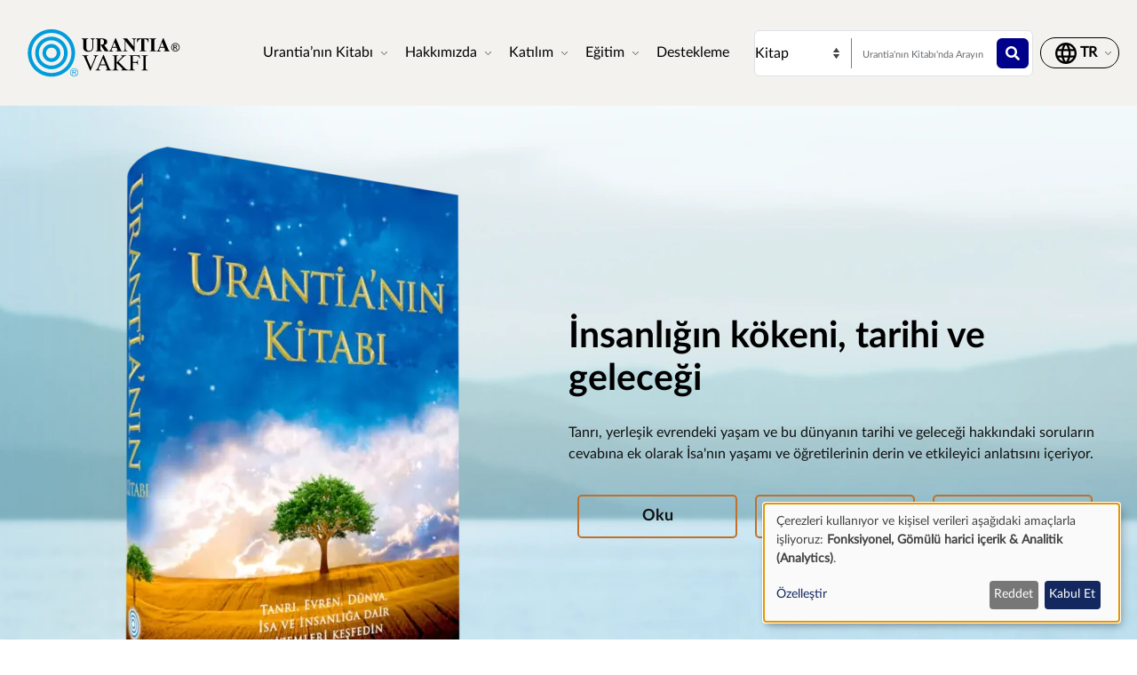

--- FILE ---
content_type: text/html; charset=UTF-8
request_url: https://www.urantia.org/tr
body_size: 43514
content:
<!DOCTYPE html>
<html lang="tr" dir="ltr" prefix="og: https://ogp.me/ns#">
  <head>
    <meta charset="utf-8" />
<link rel="shortlink" href="https://www.urantia.org/tr" />
<link rel="canonical" href="https://www.urantia.org/tr" />
<link rel="icon" href="/sites/default/files/site-logos/favicon/favicon.ico" />
<link rel="mask-icon" href="/sites/default/files/site-logos/favicon/safari-pinned-tab.svg" color="#5bbad5" />
<link rel="icon" sizes="16x16" href="/sites/default/files/site-logos/favicon/favicon-16x16.png" />
<link rel="icon" sizes="32x32" href="/sites/default/files/site-logos/favicon/favicon-32x32.png" />
<link rel="icon" sizes="192x192" href="/sites/default/files/site-logos/favicon/android-chrome-192x192.png" />
<link rel="apple-touch-icon" sizes="180x180" href="/sites/default/files/site-logos/favicon/apple-touch-icon.png" />
<link rel="apple-touch-icon-precomposed" sizes="180x180" href="/sites/default/files/site-logos/favicon/apple-touch-icon.png" />
<link rel="manifest" href="/sites/default/files/site-logos/favicon/site.webmanifest" crossorigin="use-credentials" />
<meta name="Generator" content="Drupal 10 (https://www.drupal.org)" />
<meta name="MobileOptimized" content="width" />
<meta name="HandheldFriendly" content="true" />
<meta name="viewport" content="width=device-width, initial-scale=1, shrink-to-fit=no" />
<meta http-equiv="x-ua-compatible" content="ie=edge" />
<link rel="alternate" hreflang="en" href="https://www.urantia.org/" />
<link rel="alternate" hreflang="ar" href="https://www.urantia.org/ar" />
<link rel="alternate" hreflang="bg" href="https://www.urantia.org/bg" />
<link rel="alternate" hreflang="zh-hans" href="https://www.urantia.org/zh-hans" />
<link rel="alternate" hreflang="cs" href="https://www.urantia.org/cs" />
<link rel="alternate" hreflang="da" href="https://www.urantia.org/da" />
<link rel="alternate" hreflang="nl" href="https://www.urantia.org/nl" />
<link rel="alternate" hreflang="et" href="https://www.urantia.org/et" />
<link rel="alternate" hreflang="fa" href="https://www.urantia.org/fa" />
<link rel="alternate" hreflang="fi" href="https://www.urantia.org/fi" />
<link rel="alternate" hreflang="fr" href="https://www.urantia.org/fr" />
<link rel="alternate" hreflang="de" href="https://www.urantia.org/de" />
<link rel="alternate" hreflang="el" href="https://www.urantia.org/el" />
<link rel="alternate" hreflang="he" href="https://www.urantia.org/he" />
<link rel="alternate" hreflang="hu" href="https://www.urantia.org/hu" />
<link rel="alternate" hreflang="id" href="https://www.urantia.org/id" />
<link rel="alternate" hreflang="it" href="https://www.urantia.org/it" />
<link rel="alternate" hreflang="ja" href="https://www.urantia.org/ja" />
<link rel="alternate" hreflang="ko" href="https://www.urantia.org/ko" />
<link rel="alternate" hreflang="lt" href="https://www.urantia.org/lt" />
<link rel="alternate" hreflang="pl" href="https://www.urantia.org/pl" />
<link rel="alternate" hreflang="pt" href="https://www.urantia.org/pt" />
<link rel="alternate" hreflang="ro" href="https://www.urantia.org/ro" />
<link rel="alternate" hreflang="ru" href="https://www.urantia.org/ru" />
<link rel="alternate" hreflang="es" href="https://www.urantia.org/es" />
<link rel="alternate" hreflang="sv" href="https://www.urantia.org/sv" />
<link rel="alternate" hreflang="tr" href="https://www.urantia.org/tr" />

    <title>Urantia’nin Kitabi’na | Urantia Vakfı</title>
    <link rel="stylesheet" media="all" href="/sites/default/files/css/css_qmQsfsmpLzaY3MdehXWN20q0FgmovUxpiYcpQrmQEzQ.css?delta=0&amp;language=tr&amp;theme=urantia&amp;include=[base64]" />
<link rel="stylesheet" media="all" href="/sites/default/files/css/css_pxkTewPHhqerPSgrBq3gAVk0Blzj6qckZ0EVIg9GCZM.css?delta=1&amp;language=tr&amp;theme=urantia&amp;include=[base64]" />
<link rel="stylesheet" media="all" href="//use.fontawesome.com/releases/v5.13.0/css/all.css" />
<link rel="stylesheet" media="all" href="/sites/default/files/css/css_73OqlS3_r9oHYm-dq5oUT4ttLsZaKZ3YBzOl47YfVJo.css?delta=3&amp;language=tr&amp;theme=urantia&amp;include=[base64]" />

    <script type="application/json" data-drupal-selector="drupal-settings-json">{"path":{"baseUrl":"\/","pathPrefix":"tr\/","currentPath":"node\/243","currentPathIsAdmin":false,"isFront":true,"currentLanguage":"tr"},"pluralDelimiter":"\u0003","gtag":{"tagId":"","consentMode":true,"otherIds":[],"events":[],"additionalConfigInfo":[]},"suppressDeprecationErrors":true,"ajaxPageState":{"libraries":"[base64]","theme":"urantia","theme_token":null},"ajaxTrustedUrl":{"\/tr\/search\/node":true},"gtm":{"tagId":null,"settings":{"data_layer":"dataLayer","include_classes":false,"allowlist_classes":"","blocklist_classes":"","include_environment":false,"environment_id":"","environment_token":""},"tagIds":["GTM-WXKH457"]},"responsive_menu":{"position":"right","theme":"theme-light","pagedim":"pagedim","modifyViewport":true,"use_bootstrap":true,"breakpoint":"all and (min-width: 768px)","drag":false,"superfish":{"active":true,"delay":300,"speed":100,"speedOut":100},"mediaQuery":"all and (min-width: 768px)","custom":{"options":{"navbar":{"add":true,"title":"Men\u00fc"}},"config":{"classNames":{"selected":"my-custom-menu--active-trail"}}}},"klaro":{"config":{"elementId":"klaro","storageMethod":"cookie","cookieName":"klaro","cookieExpiresAfterDays":180,"cookieDomain":"","groupByPurpose":false,"acceptAll":false,"hideDeclineAll":false,"hideLearnMore":false,"learnMoreAsButton":false,"additionalClass":" hide-consent-dialog-title klaro-theme-urantia","htmlTexts":false,"autoFocus":true,"privacyPolicy":"\/privacy-policy","lang":"tr","services":[{"name":"cms","default":true,"title":"Fonksiyonel","description":"Verileri taray\u0131c\u0131n\u0131zda depolar (\u00f6r. kullan\u0131c\u0131 oturum \u00e7erezi) (bu web sitesini kullanmak i\u00e7in gereklidir).","purposes":["cms"],"callbackCode":"","cookies":[["^[SESS|SSESS]","",""]],"required":true,"optOut":false,"onlyOnce":false,"contextualConsentOnly":false,"contextualConsentText":"","wrapperIdentifier":[],"translations":{"tr":{"title":"Fonksiyonel"}}},{"name":"klaro","default":true,"title":"Onay y\u00f6neticisi","description":"Klaro! \u00c7erez ve onay y\u00f6neticisi, onay durumunuzu taray\u0131c\u0131da saklar.","purposes":["cms"],"callbackCode":"","cookies":[["klaro","",""]],"required":true,"optOut":false,"onlyOnce":false,"contextualConsentOnly":false,"contextualConsentText":"","wrapperIdentifier":[],"translations":{"tr":{"title":"Onay y\u00f6neticisi"}}},{"name":"youtube","default":true,"title":"YouTube","description":"YouTube, Google\u0027a ait bir \u00e7evrimi\u00e7i video payla\u015f\u0131m platformudur.","purposes":["external_content"],"callbackCode":"","cookies":[],"required":false,"optOut":false,"onlyOnce":false,"contextualConsentOnly":false,"contextualConsentText":"","wrapperIdentifier":[],"translations":{"tr":{"title":"YouTube"}}},{"name":"ga","default":true,"title":"Google Analytics","description":"Web sitesine yap\u0131lan \u00e7evrimi\u00e7i ziyaretleri bir hizmet olarak izler.","purposes":["analytics"],"callbackCode":"if (typeof gtag === \u0027function\u0027) {\r\n   gtag(\u0027consent\u0027, \u0027update\u0027, {\r\n      \u0027analytics_storage\u0027: consent ? \u0027granted\u0027 : \u0027denied\u0027,\r\n      \u0027ad_storage\u0027: consent ? \u0027granted\u0027 : \u0027denied\u0027,\r\n      \u0027ad_personalization\u0027: consent ? \u0027granted\u0027 : \u0027denied\u0027,\r\n      \u0027ad_user_data\u0027: consent ? \u0027granted\u0027 : \u0027denied\u0027,\r\n   });\r\n}","cookies":[["^_ga(_.*)?","",""],["^_gid","",""],["^IDE","",""]],"required":false,"optOut":false,"onlyOnce":false,"contextualConsentOnly":false,"contextualConsentText":"","wrapperIdentifier":[],"translations":{"tr":{"title":"Google Analytics"}}}],"translations":{"tr":{"consentModal":{"title":"Ki\u015fisel verilerin ve \u00e7erezlerin kullan\u0131m\u0131","description":"L\u00fctfen kullanmak istedi\u011fimiz hizmetleri ve \u00fc\u00e7\u00fcnc\u00fc taraf uygulamalar\u0131 se\u00e7in.\r\n","privacyPolicy":{"name":"gizlilik politikas\u0131","text":"Daha fazla bilgi i\u00e7in l\u00fctfen {privacyPolicy} belgemizi okuyun.\r\n"}},"consentNotice":{"title":"Ki\u015fisel verilerin ve \u00e7erezlerin kullan\u0131m\u0131","changeDescription":"There were changes since your last visit, please update your consent.","description":"\u00c7erezleri kullan\u0131yor ve ki\u015fisel verileri a\u015fa\u011f\u0131daki ama\u00e7larla i\u015fliyoruz: {purposes}.\r\n","learnMore":"\u00d6zelle\u015ftir","privacyPolicy":{"name":"gizlilik politikas\u0131"}},"ok":"Kabul Et","save":"Kaydet","decline":"Reddet","close":"Kapat","acceptAll":"Accept all","acceptSelected":"Se\u00e7ileni kabul et","service":{"disableAll":{"title":"T\u00fcm hizmetleri a\u00e7\/kapat","description":"T\u00fcm hizmetleri etkinle\u015ftirmek\/devre d\u0131\u015f\u0131 b\u0131rakmak i\u00e7in bu anahtar\u0131 kullan\u0131n."},"optOut":{"title":"(opt-out)","description":"This service is loaded by default (opt-out possible)."},"required":{"title":"(her zaman gerekli)","description":"This service is always required."},"purposes":"Purposes","purpose":"Ama\u00e7"},"contextualConsent":{"acceptAlways":"Her zaman","acceptOnce":"Evet (bu sefer)","description":"Load external content supplied by {title}?"},"poweredBy":"Klaro! taraf\u0131ndan desteklenmektedir","purposeItem":{"service":"Service","services":"Services"},"privacyPolicy":{"name":"gizlilik politikas\u0131","text":"Daha fazla bilgi i\u00e7in l\u00fctfen {privacyPolicy} belgemizi okuyun.\r\n"},"purposes":{"cms":{"title":"Fonksiyonel","description":""},"advertising":{"title":"Reklam ve Pazarlama","description":""},"analytics":{"title":"Analitik (Analytics)","description":""},"livechat":{"title":"Live chat","description":""},"security":{"title":"G\u00fcvenlik","description":""},"styling":{"title":"Styling","description":""},"external_content":{"title":"G\u00f6m\u00fcl\u00fc harici i\u00e7erik","description":""}}}},"showNoticeTitle":true,"styling":{"theme":["light"]}},"dialog_mode":"notice","show_toggle_button":false,"toggle_button_icon":null,"show_close_button":false,"exclude_urls":[],"disable_urls":[]},"field_group":{"html_element":{"mode":"default","context":"view","settings":{"classes":"paragraph-flex-head my-4 align-items-center","show_empty_fields":false,"id":"","element":"div","show_label":false,"label_element":"h3","label_element_classes":"","attributes":"","effect":"none","speed":"fast"}}},"paragraph_field_value_js":{"sliderSettings":{".paragraph--type-inspiring-questions":{"autoplay":"0","arrows":"1","dots":"0","infinite":"0","slidesToShow":"1","transitionSpeed":"500","autoplaySpeed":"3000"},".paragraph--type-testimonials":{"autoplay":"1","arrows":"1","dots":"1","infinite":"1","slidesToShow":"3","transitionSpeed":"700","autoplaySpeed":"3000"}}},"views":{"ajax_path":"\/tr\/views\/ajax","ajaxViews":{"views_dom_id:43d79c4206e3d13c429b649c462889b8700a258c9f51fc5bff57c648aaa4ac2f":{"view_name":"document_view","view_display_id":"page_4","view_args":"","view_path":"\/node\/243","view_base_path":"latest-news","view_dom_id":"43d79c4206e3d13c429b649c462889b8700a258c9f51fc5bff57c648aaa4ac2f","pager_element":0,"viewsreference":{"compressed":"[base64]"}}}},"user":{"uid":0,"permissionsHash":"b89483aea1183f28c3d8feeab677d81a2f16338de296cf839b7407647ddac358"}}</script>
<script src="/sites/default/files/js/js_cAHE9zqdX8aC7hjY7ChV1jp7cAKBubeqRwW4iaLOp8w.js?scope=header&amp;delta=0&amp;language=tr&amp;theme=urantia&amp;include=eJyFj0EOwjAMBD8UkidFbmVc09SOYifA70E5VCoXLiPNaC9LqlQwO1CiLwJdPcIDXtd4hL1A0zQZDl5V0mS0QaGhVRXjgflA6enH46Lq5g3q36X1iu3OtuVNBzYWR_HQG4gzJCq6QLmZvwsLndkKr3sYjE9Lk_PAB1aZWms"></script>
<script src="/modules/contrib/google_tag/js/gtag.js?t9azpg"></script>
<script src="/modules/contrib/google_tag/js/gtm.js?t9azpg"></script>
<script src="/libraries/klaro/dist/klaro-no-translations-no-css.js?t9azpg" defer id="klaro-js"></script>

  </head>
  <body id="bootstrap-overrides"  class="layout-no-sidebars page-node-243 path-frontpage node--type-system-page">
    <a href="#main-content" class="visually-hidden-focusable">
      Ana içeriğe atla
    </a>
    <noscript><iframe src="https://www.googletagmanager.com/ns.html?id=GTM-WXKH457"
                  height="0" width="0" style="display:none;visibility:hidden"></iframe></noscript>

      <div class="dialog-off-canvas-main-canvas" data-off-canvas-main-canvas>
    
<div id="page-wrapper">
  <div id="page">
    <header id="header" class="header" role="banner" aria-label="Site header">
      
        
  <div class="container-fluid p-3 px-4">
    <div class="row align-items-center">
      <div class="col-8 col-sm-9 col-md-3 col-lg-2 col-xl-2 order-1 order-sm-1 order-md-1 order-lg-1 order-xl-1 my-3">
            <a href="/tr" title="Ana Sayfa" rel="home" class="navbar-brand">
          <img src="/sites/default/files/site-logos/turkish-logo.svg" alt="Ana Sayfa" class="img-fluid d-inline-block align-top site-logo-img" />
        <span class="ml-2 d-none d-md-inline"></span>
  </a>


      </div>
      <div class="col-2 col-sm-1 col-md-1 col-lg-6 col-xl-6 order-3 order-sm-3 order-md-4 order-lg-2 order-xl-2 d-flex justify-content-end text-nowrap d-print-none">
        <nav  class="navbar navbar-dark bg-primary navbar-expand-lg" id="navbar-main">
                                <button class="navbar-toggler navbar-toggler-right" type="button" data-toggle="collapse" data-target="#CollapsingNavbar" aria-controls="CollapsingNavbar" aria-expanded="false" aria-label="Toggle navigation">
              <span class="navbar-toggler-icon"></span>
            </button>
            <div class="collapse navbar-collapse" id="CollapsingNavbar">
                <div id="block-urantia-horizontalmenu" class="block block-responsive-menu block-responsive-menu-horizontal-menu">
  
    
      <div class="content">
      <nav class="responsive-menu-block-wrapper">
  
              <ul id="horizontal-menu" class="horizontal-menu">
                    <li class="menu-item menu-item--expanded">
        <span data-icon-position="before">Urantia’nın Kitabı</span>
                                <ul class="menu sub-nav">
                    <li class="menu-item">
        <a href="/tr/urantianin-kitabi/okuyun" data-drupal-link-system-path="node/255">Okuyun</a>
              </li>
                <li class="menu-item">
        <a href="/tr/urantianin-kitabi/indir" data-drupal-link-system-path="node/304">İndir</a>
              </li>
                <li class="menu-item">
        <a href="/tr/urantianin-kitabi/dinle" data-drupal-link-system-path="node/301">Dinle</a>
              </li>
                <li class="menu-item">
        <a href="/tr/learn-about-urantia-book" data-drupal-link-system-path="node/307">Giriş</a>
              </li>
                <li class="menu-item">
        <a href="/tr/MultiLanguageBook" data-drupal-link-system-path="node/259">Karşılaştırmalı diller</a>
              </li>
                <li class="menu-item">
        <a href="/tr/urantianin-kitabina/satin-almak" data-drupal-link-system-path="node/305">Satın almak</a>
              </li>
        </ul>
  
              </li>
                <li class="menu-item menu-item--expanded">
        <span data-icon-position="before">Hakkımızda</span>
                                <ul class="menu sub-nav">
                    <li class="menu-item">
        <a href="/tr/node/261" data-drupal-link-system-path="node/261">Bize dair</a>
              </li>
                <li class="menu-item">
        <a href="/tr/node/262" data-drupal-link-system-path="node/262">Amacımız</a>
              </li>
                <li class="menu-item">
        <a href="/tr/node/298" data-drupal-link-system-path="node/298">Haberler</a>
              </li>
                <li class="menu-item">
        <a href="/tr/node/2058" data-drupal-link-system-path="node/2058">Yıllık Rapor</a>
              </li>
        </ul>
  
              </li>
                <li class="menu-item menu-item--expanded">
        <span data-icon-position="before">Katılım</span>
                                <ul class="menu sub-nav">
                    <li class="menu-item">
        <a href="/tr/katilim/okurlarla-iletisim" data-drupal-link-system-path="node/264">Okurlarla iletişim</a>
              </li>
                <li class="menu-item">
        <a href="/tr/etkinlikler" data-drupal-link-system-path="node/265">Etkinlikler</a>
              </li>
                <li class="menu-item">
        <a href="/tr/bize-ulasin" data-drupal-link-system-path="node/245">İletişim</a>
              </li>
        </ul>
  
              </li>
                <li class="menu-item menu-item--expanded">
        <span data-icon-position="before">Eğitim</span>
                                <ul class="menu sub-nav">
                    <li class="menu-item">
        <a href="/tr/node/267" data-drupal-link-system-path="node/267">İnternet okulu</a>
              </li>
                <li class="menu-item">
        <a href="/tr/node/268" data-drupal-link-system-path="node/268">Eğitim kaynakları</a>
              </li>
                <li class="menu-item">
        <a href="/tr/node/269" data-drupal-link-system-path="node/269">Seminer ve sunumlar</a>
              </li>
                <li class="menu-item">
        <a href="https://library.urantia.org/" data-icon-position="before">Çeviri Kütüphanesi</a>
              </li>
        </ul>
  
              </li>
                <li class="menu-item">
        <a href="/tr/node/300" data-drupal-link-system-path="node/300">Destekleme</a>
              </li>
        </ul>
  


</nav>



    </div>
  </div>


            </div>
                                      </nav>
      </div>
      <div class="col-12 col-sm-12 col-md-6 col-lg-3 col-xl-3 order-3 order-sm-3 order-md-2 order-lg-3 order-xl-3 px-0 d-print-none">
        <div class="row search-row py-2 flex-nowrap col-12 m-0">
          <select id="searchType" class="col-4 px-0 invisible">
            <option value="book">Kitap</option>
            <option value="website">İnternet sitesi</option>
          </select>
          <div class="website-search-form hidden col-8">
              <section class="row region region-header-form">
    <div class="search-block-form block block-search block-search-form-block" data-drupal-selector="search-block-form" id="block-urantia-search-form-wide" role="search">
  
    
    <div class="content container-inline">
        <div class="content container-inline">
      <form action="/tr/search/node" method="get" id="search-block-form" accept-charset="UTF-8" class="search-form search-block-form form-row">
  




        
  <div class="js-form-item js-form-type-search form-type-search js-form-item-keys form-item-keys form-no-label mb-3">
          <label for="edit-keys" class="visually-hidden">Arama</label>
                    <input title="Enter the terms you wish to search for." placeholder="Bu sayfada arayın" data-drupal-selector="edit-keys" type="search" id="edit-keys" name="keys" value="" size="15" maxlength="128" class="form-search form-control" />

                      </div>
<div data-drupal-selector="edit-actions" class="form-actions js-form-wrapper form-wrapper mb-3" id="edit-actions"><button data-drupal-selector="edit-submit" type="submit" id="edit-submit" value="" class="button js-form-submit form-submit btn btn-primary"></button>
</div>

</form>

    </div>
  
  </div>
</div>

  </section>

          </div>
          <div class="uranita-external hidden col-8 px-1">
            <form action="/tr/urantianin-kitabi/aramak" method="GET" id="book-search-form" class="search-form uranita-external">
              <div class="form-item">
                <input type="text" class="input-text empty form-search form-control" value="" size="15" name="keys" id="hdr-book" placeholder="Urantia'nın Kitabı'nda Arayın">
                <button data-drupal-selector="book-submit" type="submit" id="book-submit" value="" class="button js-form-submit form-submit btn btn-primary"></button>
              </div>
            </form>
          </div>
        </div>
      </div>
      <div class="col-2 col-sm-2 col-md-2 col-lg-1 col-xl-1 order-2 order-sm-2 order-md-3 order-lg-4 order-xl-4 text-nowrap d-print-none">
          <section class="row region region-secondary-menu">
    <nav role="navigation" aria-labelledby="block-urantia-actionmenu-menu" id="block-urantia-actionmenu" class="block block-menu navigation menu--action-menu">
            
  <h2 class="visually-hidden" id="block-urantia-actionmenu-menu">Action Menu</h2>
  

        
              <ul class="clearfix nav justify-content-center">
                    <li class="nav-item p-0 d-flex align-items-center">
                <span data-icon-position="before" class="nav-link">  <svg class="micon uranita-icon-set-Language" aria-hidden="true"><use xlink:href="https://www.urantia.org/sites/default/files/micon/uranita-icon-set/symbol-defs.svg#uranita-icon-set-Language"></use></svg>

  <span  class="icon-label">
    &nbsp;
  </span>
</span>
              </li>
        </ul>
  


  </nav>

  </section>

      </div>
    </div>
  </div>

  <div class="header-book d-print-none">
    <div class="container">
      <div class="row">
        <div class="col-md-12">
          
        </div>
      </div>
    </div>
  </div>

  <div class="header-audiobook d-print-none">
    <div class="container-fluid bg-dark text-white">
      
    </div>
  </div>

    </header>
          <div class="highlighted">
        <aside class="container-fluid section clearfix" role="complementary">
            <div data-drupal-messages-fallback class="hidden"></div>


        </aside>
      </div>
            <div id="main-wrapper" class="layout-main-wrapper clearfix">
              <div id="main" class="p-0 container-fluid">
          
          <div class="row mx-0 row-offcanvas row-offcanvas-left clearfix">
              <main class="main-content col" id="content" role="main">
                <section class="section">
                  <a href="#main-content" id="main-content" tabindex="-1"></a>
                    
<section  class="region-wrapper-content full-width" style="">
			                <div id="block-urantia-page-title" class="block block-core block-page-title-block">
  
    
      <div class="content">
      
  <h1 class="title"><span class="field field--name-title field--type-string field--label-hidden">Front</span>
</h1>


    </div>
  </div>
<div id="block-urantia-content" class="block block-system block-system-main-block">
  
    
      <div class="content">
      

<article data-history-node-id="243" class="node node--type-system-page node--view-mode-full clearfix">
  <header>
    
        
      </header>
  <div class="node__content clearfix">
    
      <div class="field field--name-field-paragraph-components field--type-entity-reference-revisions field--label-hidden field__items">
              <div class="field__item">

<div  class="paragraph paragraph--type-hero-banner paragraph--view-mode-default ds-2col-fluid clearfix position-relative" >
      <img src="/sites/default/files/2024-12/Hero%20Background.webp" alt="" class="hero-banner-background" />
    <div class="container clearfix">
    <div class="row py-4">
              <div  class="group-left col-lg-6 col-md-6 col-sm-12">
          
            <div class="field field--name-field-hero-image field--type-entity-reference field--label-hidden field__item">  <img loading="lazy" src="/sites/default/files/styles/width_560_height_665/public/2024-12/urantia-book-3d-hero-2025-tr.webp?h=34467e8b&amp;itok=qDme86np" width="560" height="665" alt="Urantia’nın Kitabı" class="image-style-width-560-height-665" />


</div>
      
        </div>
      
      <div  class="group-right p-sm-5 p-md-5 p-lg-0 col-lg-6 col-md-6 col-sm-12 align-self-center">
            
      <h1 class="mb-4">İnsanlığın kökeni, tarihi ve geleceği</h1>
      
  

      <div  class="mb-4">
        
            <p>Tanrı, yerleşik evrendeki yaşam ve bu dünyanın tarihi ve geleceği hakkındaki soruların cevabına ek olarak İsa'nın yaşamı ve öğretilerinin derin ve etkileyici anlatısını içeriyor.</p>

      
  
    </div>


      <div class="field field--name-field-links field--type-link field--label-hidden field__items">
              <div class="field__item col"><a href="/tr/urantianin-kitabi/okuyun">Oku</a></div>
              <div class="field__item col"><a href="/tr/node/268">Çalış</a></div>
              <div class="field__item col"><a href="/tr/urantianin-kitabi/indir">İndir</a></div>
          </div>
  
      </div>
    </div>
  </div>

</div>

</div>
              <div class="field__item">

<div class="paragraph paragraph--type-call-out-banner paragraph--view-mode-default ds-2col p-4 py-lg-4 clearfix" style="background-color: #f4f2ee;">

  

  <div class='container d-flex flex-column flex-md-row justify-content-between align-items-md-center p-0'>
    <div class="group-left flex-grow-1">
          
      <h5>E-posta listemize abone ol</h5>
      
  


            <div class="clearfix text-formatted field field--name-field-content field--type-text-long field--label-hidden field__item"><p>Derin düşünceler, haber bültenleri ve gelecek etkinlikler</p>
</div>
      
    </div>

    <div class="group-right flex-shrink-0 ms-4">
                        <a class="use-ajax" data-dialog-type="modal" data-dialog-options='{"width":"auto", "height":"auto"}' href="/tr/node/308">Üye ol</a>
                  </div>
  </div>

</div>

</div>
              <div class="field__item">

<div class="paragraph paragraph--type-text-banner-with-links paragraph--view-mode-default ds-2col p-4 p-lg-0 clearfix" style="background-color: #e2f7ff;">
  

    <div class="container py-4 clearfix row">
    <div class="group-left col-md-6 align-self-center">
          
      <h4 class="my-3"><em>Urantia Kitabı</em> nedir?</h4>
      
  


            <div class="clearfix text-formatted field field--name-field-content field--type-text-long field--label-hidden field__item"><p>Urantia Vakfı tarafından ilk olarak 1955'te yayınlanan The Urantia Kitabı, insanlığın sonsuz kaderini anlatıyor. Yaşam inancının kişisel manevi ilerlemenin ve edebedi sonsuz hayatta kalmanın anahtarı olduğunu bize öğretiyor. Aynı zamanda bireylerin insan toplumunun ve bir bütün olarak evrenin ileri evrimi için tanrıların planını açıklıyor.</p>
</div>
      
    </div>

    <div class="group-right col-md-4 offest-md-2">
          
            <div  class="my-3">
            <div class="my-3"><a href="/tr/learn-about-urantia-book">Giriş bölümünü okuyun</a></div>
      
      </div>
  


    </div>
  </div>

</div>

</div>
              <div class="field__item">    
  
  
  
  
<div  class="paragraph paragraph--type-image-with-text paragraph--view-mode-default ds-2col-fluid clearfix" style="background-color: #f4f2ee;">
  <div class="inner group container-fluid clearfix">
    <div class="row right full foreground group">
      <div class="first group my-3 my-sm-3 my-md-0 my-lg-0 my-xl-0">
            
      <h4 class="mb-4">Upcoming Information Sessions about the Mustard Seed Grant Process</h4>
      
  


            <div class="clearfix text-formatted field field--name-field-content field--type-text-long field--label-hidden field__item"><p><strong>Session Dates&nbsp; and&nbsp;Times ( Central Standard&nbsp;Time)</strong></p>
<ul style="list-style:disc;">
<li>Friday, January 30, 2026 | 11:00–12:00 PM&nbsp; CST</li>
<li>Friday, February 6, 2026 | 12:00–1:00 PM&nbsp; CST</li>
</ul>
<p><strong>Join us on Zoom!</strong></p>
<p><a href="https://urantia-org.zoom.us/j/86795120740" target="_blank">https://urantia-org.zoom.us/j/86795120740</a></p>
</div>
            <div  class="cta-button">
        
            <a href="https://www.urantia.org/about-us/what-we-do/mustard-seed-grants-program">Click here to learn more</a>
      
  
    </div>


      </div>
      <div class="second group  my-3 my-sm-3 my-md-0 my-lg-0 my-xl-0">
        <div class="image-wrapper">
                    
            <div class="field field--name-field-image field--type-entity-reference field--label-hidden field__item">  <img loading="lazy" src="/sites/default/files/styles/width_753_height_688/public/2024-07/Mustard-Seed-Grants-Program-1000x1368%20skinny%20block-transparent.png?h=97210693&amp;itok=tCH61uga" width="753" height="688" alt="Logo of grant program" class="image-style-width-753-height-688" />


</div>
      
        </div>
      </div>
    </div>
  </div>
</div>

</div>
              <div class="field__item"><div class="paragraph paragraph--type-view-component paragraph--view-mode-default ds-1col clearfix p-4 py-lg-4">

  
  <div class="full-width-card m-sm-0 m-md-5 m-lg-5">
    <div class="container">
      <div class="row">
        <div class="col-md-12">
          
<div  class="paragraph-flex-head my-4 align-items-center">
        
      <h4>Son haberler</h4>
      
  


            <div class="field field--name-field-view-more-link field--type-link field--label-hidden field__item"><a href="/tr/node/298">Son haberler</a></div>
      
  </div>
          
            <div class="field field--name-field-featured-view field--type-viewsreference field--label-hidden field__item"><div class="views-element-container"><div class="container view view-document-view view-id-document_view view-display-id-page_4 js-view-dom-id-43d79c4206e3d13c429b649c462889b8700a258c9f51fc5bff57c648aaa4ac2f">
  
    
      
  
          </div>
</div>
</div>
      
        </div>
      </div>
    </div>
  </div>

</div>

</div>
              <div class="field__item">

<div class="paragraph paragraph--type-inspiring-questions paragraph--view-mode-default ds-1col clearfix py-sm-0 py-md-4 py-lg-4"  style="background-image: url('/sites/default/files/2024-12/Inspiring%20Questions%20Background.webp');">

  

  <div class="container p-0">
      <div class="inspiring-questions--wrapper">
        <div class="inspiring-questions--slides component--slider-inspire">
          
      <div class="component--slider field field--name-field-inspiring-questions field--type-entity-reference field--label-hidden field__items">
              <div class="item-0 slide field__item">

<div data-history-node-id="402" class="node node--type-inspiring-question node--view-mode-default ds-2col clearfix py-lg-8 py-sm-0 py-md-5">

  <div class="container row p-0">
    <div class="group-left col-xl-5 col-lg-5 col-md-5 col-sm-5 col-12">
      
            <div class="field field--name-field-media-image field--type-entity-reference field--label-hidden field__item">  <img loading="lazy" src="/sites/default/files/styles/width_515_height_260/public/2024-05/shutterstock_393919567-1000px_0.jpg?h=11999c64&amp;itok=1UgW46Uf" width="515" height="260" alt="Carpathian national park, Ukraine. Green meadow and pine trees with mountains in background." class="image-style-width-515-height-260" />


</div>
      
    </div>

    <div class="group-right col-xl-7 col-lg-7 col-md-7 col-sm-7 col-12" style="background-color: #F4F2EE;">
      <div class="inspiring-questions-title mb-4">İLHAM VERİCİ SORULAR</div>
      
            <div class="field field--name-node-title field--type-ds field--label-hidden field__item"><h4>
  Sorunlar karşısında nasıl daha fazla inanca sahip olabilirim?
</h4>
</div>
      
            <div class="clearfix text-formatted field field--name-field-content field--type-text-with-summary field--label-hidden field__item"><p>Dünya üzerinde zafer sahibi bir insan yaşamının bilinci; insan kısıtlılığının çirkin gösterisiyle karşılaştığı zaman, varoluşun her tekrar eden bölümünü sarsan, hataya yer bırakmayan bir biçimde “Bunu yapamazsam bile, benim içimde yaşayan bunu yapabilecek biri kainat âlemlerinin tümünün Yaratıcı-Mutlaklık’ının bir parçası olarak yapamadığımı gerçekleştirecek” <em><span class="quote-citation">~&nbsp;Urantia’nın Kitabı, </span></em><a href="https://www.urantia.org/tr/urantianin-kitabi/4-makale-tanrinin-evren-ile-iliskisi#U4_4_9" target="_blank" rel="noopener" data-tin="UF-TUR-001-2021-1.2"><span class="quote-citation srn-psp">4:4.9</span><span class="quote-citation srn-pagenum"> (59.5)</span></a></p>
<p>Fakat Havona’ya ulaşmadan çok önce bahse konu zamanın yükseliş çocukları; belirsizlikten beslenmeyi, hayal kırıklığını içselleştirmeyi, bariz başarısızlık üzerine daha çok gayrete gelmeyi, zorluklar karşısında hayat bulmayı, enginlik karşısında boyun eğmez cesareti sergilemeyi ve açıklanamaz olanın zorluğuyla karşılaşıldığında yenilmez inancı yerine getirmeyi öğrenmiştir. <em><span class="quote-citation">~&nbsp;Urantia’nın Kitabı, </span></em><a href="https://www.urantia.org/tr/urantianin-kitabi/26-makale-merkezi-evrenin-hizmetkar-ruhaniyetleri#U26_5_3" target="_blank" rel="noopener" data-tin="UF-TUR-001-2021-1.2"><span class="quote-citation srn-psp">26:5.3</span><span class="quote-citation srn-pagenum"> (291.3)</span></a></p>
<p>Duanın yararı üzerine yürütülen bilimsel kuşkular ile sürekli mevcut kutsal kaynaklardan yardım ve rehberlik arama dürtüsünü bağdaştırmak ne kadar zor olursa olsun, inancın içten duasının kişisel mutluluğun, bireysel öz-denetimin, toplumsal uyumun, ahlaki ilerleyişin ve ruhsal kazanımın sağlanmasında kudretli bir güç olduğunu hiçbir zaman unutmayın. <em><span class="quote-citation">~&nbsp;Urantia’nın Kitabı, </span></em><a href="https://www.urantia.org/tr/urantianin-kitabi/91-makale-duanin-evrimi#U91_6_3" target="_blank" rel="noopener" data-tin="UF-TUR-001-2021-1.2"><span class="quote-citation srn-psp">91:6.3</span><span class="quote-citation srn-pagenum"> (999.6)</span></a></p>
<p>İsa, şunları söylediğinde Tanrı-bilen faninin derin olan kendinden eminliğini temsil etmişti: “Tanrı-bilen bir krallık inananı için, dünyasal her şey yıkılsa ne olur?” Geçici teminatlar kırılgandır, ancak ruhsak kesinlikler yıkılmazdır. İnsansı düşmanlığın, bencilliğin, kabalığın, nefretin, kötü niyetin ve kıskançlığın taşkın dalgaları fani ruhunu dövdüğünde, mutlak bir biçimde yok edilemez olan ruhaniyetin hisarı biçimindeki içsel bir burcun orada var oluşunun güvencesinde huzur bulabilirsiniz; en azından bu durum, ruhunun idaresini ebedi Tanrı’nın ikamet eden ruhaniyetine adamış olan her insan varlığı için doğrudur. <em><span class="quote-citation">~&nbsp;Urantia’nın Kitabı, </span></em><a href="https://www.urantia.org/tr/urantianin-kitabi/100-makale-insan-deneyimi-icindeki-din#U100_2_7" target="_blank" rel="noopener" data-tin="UF-TUR-001-2021-1.2"><span class="quote-citation srn-psp">100:2.7</span><span class="quote-citation srn-pagenum"> (1096.4)</span></a></p>
</div>
      
      <div class="testimonial-arrows col-2 col-md-3 d-flex justify-content-between">
        <div class="prev">
          <span class="arrow-circle">
            <svg xmlns="http://www.w3.org/2000/svg" width="16" height="16" fill="currentColor" class="bi bi-arrow-left" viewBox="0 0 16 16">
              <path fill-rule="evenodd" d="M15 8a.5.5 0 0 0-.5-.5H2.707l3.147-3.146a.5.5 0 0 0-.708-.708l-4 4a.5.5 0 0 0 0 .708l4 4a.5.5 0 0 0 .708-.708L2.707 8.5H14.5A.5.5 0 0 0 15 8z"/>
            </svg>
          </span>
        </div>
        <div class="next">
          <span class="arrow-circle">
            <svg xmlns="http://www.w3.org/2000/svg" width="16" height="16" fill="currentColor" class="bi bi-arrow-right" viewBox="0 0 16 16">
              <path fill-rule="evenodd" d="M1 8a.5.5 0 0 1 .5-.5h11.793l-3.147-3.146a.5.5 0 0 1 .708-.708l4 4a.5.5 0 0 1 0 .708l-4 4a.5.5 0 0 1-.708-.708L13.293 8.5H1.5A.5.5 0 0 1 1 8z"/>
            </svg>
          </span>
        </div>
      </div>
    </div>
  </div>

</div>
</div>
              <div class="item-1 slide field__item">

<div data-history-node-id="398" class="node node--type-inspiring-question node--view-mode-default ds-2col clearfix py-lg-8 py-sm-0 py-md-5">

  <div class="container row p-0">
    <div class="group-left col-xl-5 col-lg-5 col-md-5 col-sm-5 col-12">
      
            <div class="field field--name-field-media-image field--type-entity-reference field--label-hidden field__item">  <img loading="lazy" src="/sites/default/files/styles/width_515_height_260/public/2024-05/shutterstock_74626198-1000px_0.jpg?h=755c5a35&amp;itok=paSam9wf" width="515" height="260" alt="Wildflower meadow with purple flowers in foreground, purple mountains in background, rays of sun over the horizon" class="image-style-width-515-height-260" />


</div>
      
    </div>

    <div class="group-right col-xl-7 col-lg-7 col-md-7 col-sm-7 col-12" style="background-color: #F4F2EE;">
      <div class="inspiring-questions-title mb-4">İLHAM VERİCİ SORULAR</div>
      
            <div class="field field--name-node-title field--type-ds field--label-hidden field__item"><h4>
  Hayal kırıklığıyla nasıl yaşayabilirim?
</h4>
</div>
      
            <div class="clearfix text-formatted field field--name-field-content field--type-text-with-summary field--label-hidden field__item"><p>Cennet üzerinde hayal kırıklığı, hiçbir zaman yenilgi olarak değerlendirilmemektedir; kazanımlar hususundaki erteleyiş hiçbir zaman bir utanç olarak addedilmemektedir; <em><span class="quote-citation">~&nbsp;Urantia’nın Kitabı, </span></em><a href="https://www.urantia.org/tr/urantianin-kitabi/26-makale-merkezi-evrenin-hizmetkar-ruhaniyetleri#U26_8_3" target="_blank" rel="noopener" data-tin="UF-TUR-001-2021-1.2"><span class="quote-citation srn-psp">26:8.3</span><span class="quote-citation srn-pagenum"> (294.2)</span></a></p>
<p>Tanrı-bilen bireyler, talihsizlik karşısında cesaretlerini yitirmemekte ve hayal kırıklıkları karşısında ümitsizliğe kapılmamaktadır. İnananlar, tamamiyle maddi olan büyük çaplı değişikliklerin sonucunda gelen tüm umudu yitirme halinden muaftırlar. Ebedi yaşamın adayları, fani yaşamın beklenmeyen tüm iniş-çıkışları ve rahatsızlık verici etkileri ile mücadele etmenin canlandırıcı ve yapıcı bir yönteminin uygulayıcılarıdır. Gerçek bir inananın yaşamış olduğu her bir gün, doğru olaşan şeyi yapmayı <em>daha kolay</em> bulmaktadır. <em><span class="quote-citation">~&nbsp;Urantia’nın Kitabı, </span></em><a href="https://www.urantia.org/tr/urantianin-kitabi/156-makale-tire-ve-sidondaki-konukluk#U156_5_13" target="_blank" rel="noopener" data-tin="UF-TUR-001-2021-1.2"><span class="quote-citation srn-psp">156:5.13</span><span class="quote-citation srn-pagenum"> (1739.8)</span></a></p>
<p>Ancak, yaşam, anlayışlı ve minnettar bir biçimde başarısız olmayı öğrenmezseniz mevcudiyetin üzerinize yük olduğu hale gelecektir. Kaybedişte, soylu ruhların her zaman elde etmekte olduğu bir sanat bulunmaktadır; sizler, nasıl güler yüzlü bir biçimde kaybetmek gerektiğini öğrenmek zorundasınız; sizler, hayal kırıklığına düşmekten korkmamalısınız. Başarısızlığı kabul etmekten hiçbir zaman çekince duymayın. Hiçbir zaman, aldatıcı gülümseyişler ve parıltılı iyimserlik altında başarısızlığı gizlemeye girişmeyin. Başarıyı duyurmak her zaman kulağa iyi gelmektedir; ancak, sonuç olarak yaşanan şeyler hayret verici olabilir. <em><span class="quote-citation">~&nbsp;Urantia’nın Kitabı, </span></em><a href="https://www.urantia.org/tr/urantianin-kitabi/160-makale-iskenderiyeli-rodan#U160_4_13" target="_blank" rel="noopener" data-tin="UF-TUR-001-2021-1.2"><span class="quote-citation srn-psp">160:4.13</span><span class="quote-citation srn-pagenum"> (1779.5)</span></a></p>
<p>Bakışlarını yalnızca zamanın gölgesel ve geçici alıcılıklarına dikerken, kutsal değerlerin ve gerçek ruhsal gerçekliklerin ebedi dünyalarına ait sonsuz erişimlerin daha yüksek ve daha gerçek kazanımları karşısında gözleri görmez hale gelen bu budala kişilerin yaşamlarında hayal kırıklığı ne de yıkıcı bir şeydir. <em><span class="quote-citation">~&nbsp;Urantia’nın Kitabı, </span></em><a href="https://www.urantia.org/tr/urantianin-kitabi/177-makale-carsamba-dinlenme-gunu#U177_4_10" target="_blank" rel="noopener" data-tin="UF-TUR-001-2021-1.2"><span class="quote-citation srn-psp">177:4.10</span><span class="quote-citation srn-pagenum"> (1926.3)</span></a></p>
<p>İsa, şunları söylediğinde Tanrı-bilen faninin derin olan kendinden eminliğini temsil etmişti: “Tanrı-bilen bir krallık inananı için, dünyasal her şey yıkılsa ne olur?” <em><span class="quote-citation">~&nbsp;Urantia’nın Kitabı, </span></em><a href="https://www.urantia.org/tr/urantianin-kitabi/100-makale-insan-deneyimi-icindeki-din#U100_2_7" target="_blank" rel="noopener" data-tin="UF-TUR-001-2021-1.2"><span class="quote-citation srn-psp">100:2.7</span><span class="quote-citation srn-pagenum"> (1096.4)</span></a></p>
</div>
      
      <div class="testimonial-arrows col-2 col-md-3 d-flex justify-content-between">
        <div class="prev">
          <span class="arrow-circle">
            <svg xmlns="http://www.w3.org/2000/svg" width="16" height="16" fill="currentColor" class="bi bi-arrow-left" viewBox="0 0 16 16">
              <path fill-rule="evenodd" d="M15 8a.5.5 0 0 0-.5-.5H2.707l3.147-3.146a.5.5 0 0 0-.708-.708l-4 4a.5.5 0 0 0 0 .708l4 4a.5.5 0 0 0 .708-.708L2.707 8.5H14.5A.5.5 0 0 0 15 8z"/>
            </svg>
          </span>
        </div>
        <div class="next">
          <span class="arrow-circle">
            <svg xmlns="http://www.w3.org/2000/svg" width="16" height="16" fill="currentColor" class="bi bi-arrow-right" viewBox="0 0 16 16">
              <path fill-rule="evenodd" d="M1 8a.5.5 0 0 1 .5-.5h11.793l-3.147-3.146a.5.5 0 0 1 .708-.708l4 4a.5.5 0 0 1 0 .708l-4 4a.5.5 0 0 1-.708-.708L13.293 8.5H1.5A.5.5 0 0 1 1 8z"/>
            </svg>
          </span>
        </div>
      </div>
    </div>
  </div>

</div>
</div>
              <div class="item-2 slide field__item">

<div data-history-node-id="399" class="node node--type-inspiring-question node--view-mode-default ds-2col clearfix py-lg-8 py-sm-0 py-md-5">

  <div class="container row p-0">
    <div class="group-left col-xl-5 col-lg-5 col-md-5 col-sm-5 col-12">
      
            <div class="field field--name-field-media-image field--type-entity-reference field--label-hidden field__item">  <img loading="lazy" src="/sites/default/files/styles/width_515_height_260/public/2024-05/shutterstock_100419445-1000px.jpg?h=0e753701&amp;itok=sSQVGArX" width="515" height="260" alt="Autumn scene of a boat moored at the side of a lazy river under trees covered with orange and red autumn leaves................." class="image-style-width-515-height-260" />


</div>
      
    </div>

    <div class="group-right col-xl-7 col-lg-7 col-md-7 col-sm-7 col-12" style="background-color: #F4F2EE;">
      <div class="inspiring-questions-title mb-4">İLHAM VERİCİ SORULAR</div>
      
            <div class="field field--name-node-title field--type-ds field--label-hidden field__item"><h4>
  Tanrı&#039;yı nasıl bulabilirim?
</h4>
</div>
      
            <div class="clearfix text-formatted field field--name-field-content field--type-text-with-summary field--label-hidden field__item"><p>Buna karşılık olarak İsa: “Eğer gerçekten Tanrı’yı bulmak istiyorsan, bu arzu kendi içinde, onu çoktan bulmuş olduğunun kanıtıdır. <em><span class="quote-citation">~&nbsp;Urantia’nın Kitabı, </span></em><a href="https://www.urantia.org/tr/urantianin-kitabi/130-makale-roma-yolu#U130_8_2" target="_blank" rel="noopener" data-tin="UF-TUR-001-2021-1.2"><span class="quote-citation srn-psp">130:8.2</span><span class="quote-citation srn-pagenum"> (1440.2)</span></a></p>
<p>Dünya, yaşam ekmeğinin tam da mevcudiyeti içinde yiyecek arayan aç ruhlar ile doludur; insanlar, tam da kendileri içinde yaşamakta olan Tanrı’yı arayarak hayatlarını yitirmektedir. <em><span class="quote-citation">~&nbsp;Urantia’nın Kitabı, </span></em><a href="https://www.urantia.org/tr/urantianin-kitabi/159-makale-dekapolis-turnesi#U159_3_8" target="_blank" rel="noopener" data-tin="UF-TUR-001-2021-1.2"><span class="quote-citation srn-psp">159:3.8</span><span class="quote-citation srn-pagenum"> (1766.4)</span></a></p>
<p>“Gerçek Tanrı hiçbir zaman erişilemez bir uzaklıkta değildir; o bizim bir parçamız olup; onun ruhaniyeti bizim içimizden bize seslenir.” <em><span class="quote-citation">~&nbsp;Urantia’nın Kitabı, </span></em><a href="https://www.urantia.org/tr/urantianin-kitabi/3-makale-tanrinin-ozellikleri#U3_1_4" target="_blank" rel="noopener" data-tin="UF-TUR-001-2021-1.2"><span class="quote-citation srn-psp">3:1.4</span><span class="quote-citation srn-pagenum"> (45.2)</span></a> Şayet sen, bu ölümsüz ruhaniyetin bilinç dışı yönlendirilişlerini takip edersen, Tanrı’yı bulmanın daha yüksek hale gelmiş doğrultusunda devam etmeden emin olabilirsin. Ve, cennet içindeki Yaratıcı’ya eriştiğin zaman, bu, onu ararken gittikçe artan bir biçimde onun gibi olman nedeniyle gerçekleşecektir. <em><span class="quote-citation">~&nbsp;Urantia’nın Kitabı, </span></em><a href="https://www.urantia.org/tr/urantianin-kitabi/133-makale-romadan-geri-donus#U133_4_9" target="_blank" rel="noopener" data-tin="UF-TUR-001-2021-1.2"><span class="quote-citation srn-psp">133:4.9</span><span class="quote-citation srn-pagenum"> (1475.2)</span></a></p>
</div>
      
      <div class="testimonial-arrows col-2 col-md-3 d-flex justify-content-between">
        <div class="prev">
          <span class="arrow-circle">
            <svg xmlns="http://www.w3.org/2000/svg" width="16" height="16" fill="currentColor" class="bi bi-arrow-left" viewBox="0 0 16 16">
              <path fill-rule="evenodd" d="M15 8a.5.5 0 0 0-.5-.5H2.707l3.147-3.146a.5.5 0 0 0-.708-.708l-4 4a.5.5 0 0 0 0 .708l4 4a.5.5 0 0 0 .708-.708L2.707 8.5H14.5A.5.5 0 0 0 15 8z"/>
            </svg>
          </span>
        </div>
        <div class="next">
          <span class="arrow-circle">
            <svg xmlns="http://www.w3.org/2000/svg" width="16" height="16" fill="currentColor" class="bi bi-arrow-right" viewBox="0 0 16 16">
              <path fill-rule="evenodd" d="M1 8a.5.5 0 0 1 .5-.5h11.793l-3.147-3.146a.5.5 0 0 1 .708-.708l4 4a.5.5 0 0 1 0 .708l-4 4a.5.5 0 0 1-.708-.708L13.293 8.5H1.5A.5.5 0 0 1 1 8z"/>
            </svg>
          </span>
        </div>
      </div>
    </div>
  </div>

</div>
</div>
              <div class="item-3 slide field__item">

<div data-history-node-id="416" class="node node--type-inspiring-question node--view-mode-default ds-2col clearfix py-lg-8 py-sm-0 py-md-5">

  <div class="container row p-0">
    <div class="group-left col-xl-5 col-lg-5 col-md-5 col-sm-5 col-12">
      
            <div class="field field--name-field-media-image field--type-entity-reference field--label-hidden field__item">  <img loading="lazy" src="/sites/default/files/styles/width_515_height_260/public/2024-05/shutterstock_10192438-1000px_0.jpg?h=0e753701&amp;itok=_xIg7bmU" width="515" height="260" alt="Orange flowers under a blue sky" class="image-style-width-515-height-260" />


</div>
      
    </div>

    <div class="group-right col-xl-7 col-lg-7 col-md-7 col-sm-7 col-12" style="background-color: #F4F2EE;">
      <div class="inspiring-questions-title mb-4">İLHAM VERİCİ SORULAR</div>
      
            <div class="field field--name-node-title field--type-ds field--label-hidden field__item"><h4>
  Kurtarılmak ne demektir?
</h4>
</div>
      
            <div class="clearfix text-formatted field field--name-field-content field--type-text-with-summary field--label-hidden field__item"><p>Tanrı’nın derin sevgisi ve bağışlamasıyla, bizler kurtarılacağız. <em><span class="quote-citation">~&nbsp;Urantia’nın Kitabı, </span></em><a href="https://www.urantia.org/tr/urantianin-kitabi/131-makale-dunyanin-dinleri#U131_1_7" target="_blank" rel="noopener" data-tin="UF-TUR-001-2021-1.2"><span class="quote-citation srn-psp">131:1.7</span><span class="quote-citation srn-pagenum"> (1443.3)</span></a></p>
<p>Bu sebeple, “her kim en sonunda Koruyucu’nun yardımına ihtiyaç duyarsa, o kişi onun tarafından kollanacaktır,” “ve bunun için yardıma ihtiyaç duyan kişi fazlasıyla affedilecektir.” <em><span class="quote-citation">~&nbsp;Urantia’nın Kitabı, </span></em><a href="https://www.urantia.org/tr/urantianin-kitabi/2-makale-tanrinin-dogasi#U2_4_1" target="_blank" rel="noopener" data-tin="UF-TUR-001-2021-1.2"><span class="quote-citation srn-psp">2:4.1</span><span class="quote-citation srn-pagenum"> (38.1)</span></a></p>
<p>İnanç vasıtasıyla sizler aklanırsınız; inanç vasıtasıyla kurtarılırsınız; ve, bu aynı inanç vasıtasıyla sizler, ilerleyici ve kutsal kusursuzluk yolunda ebedi bir biçimde gelişirsiniz. <em><span class="quote-citation">~&nbsp;Urantia’nın Kitabı, </span></em><a href="https://www.urantia.org/tr/urantianin-kitabi/150-makale-ucuncu-duyuru-turnesi#U150_5_3" target="_blank" rel="noopener" data-tin="UF-TUR-001-2021-1.2"><span class="quote-citation srn-psp">150:5.3</span><span class="quote-citation srn-pagenum"> (1682.5)</span></a></p>
<p>İnsan kurtuluşu <em>gerçektir</em>; o, yaratılmışın inancı tarafından kavranabilen ve böylece insan deneyiminin bir parçası haline gelebilen iki gerçekliğe dayanmaktadır: Tanrı’nın babalığı gerçeği ve insanın kardeşliği olarak onunla ilişkili gerçeklik. <em><span class="quote-citation">~&nbsp;Urantia’nın Kitabı, </span></em><a href="https://www.urantia.org/tr/urantianin-kitabi/188-makale-mezar-vakti#U188_4_13" target="_blank" rel="noopener" data-tin="UF-TUR-001-2021-1.2"><span class="quote-citation srn-psp">188:4.13</span><span class="quote-citation srn-pagenum"> (2017.8)</span></a></p>
<p>Sizler, sahip olduğunuz inanç ile kurtuluşa eriştirilmiş olduğunuzu bildiğinizde, Tanrı ile olan ilişkiniz gerçek bir huzura kavuşur. Ve, bu cennetsel huzurun yolunda takip eden herkes, ebedi Tanrı’nın sürekli gelişmekte olan evlatlarının ebedi hizmetiyle kutsanma nihai sonuna sahiptirler. <em><span class="quote-citation">~&nbsp;Urantia’nın Kitabı, </span></em><a href="https://www.urantia.org/tr/urantianin-kitabi/143-makale-samaryadan-gecis#U143_2_6" target="_blank" rel="noopener" data-tin="UF-TUR-001-2021-1.2"><span class="quote-citation srn-psp">143:2.6</span><span class="quote-citation srn-pagenum"> (1610.1)</span></a></p>
</div>
      
      <div class="testimonial-arrows col-2 col-md-3 d-flex justify-content-between">
        <div class="prev">
          <span class="arrow-circle">
            <svg xmlns="http://www.w3.org/2000/svg" width="16" height="16" fill="currentColor" class="bi bi-arrow-left" viewBox="0 0 16 16">
              <path fill-rule="evenodd" d="M15 8a.5.5 0 0 0-.5-.5H2.707l3.147-3.146a.5.5 0 0 0-.708-.708l-4 4a.5.5 0 0 0 0 .708l4 4a.5.5 0 0 0 .708-.708L2.707 8.5H14.5A.5.5 0 0 0 15 8z"/>
            </svg>
          </span>
        </div>
        <div class="next">
          <span class="arrow-circle">
            <svg xmlns="http://www.w3.org/2000/svg" width="16" height="16" fill="currentColor" class="bi bi-arrow-right" viewBox="0 0 16 16">
              <path fill-rule="evenodd" d="M1 8a.5.5 0 0 1 .5-.5h11.793l-3.147-3.146a.5.5 0 0 1 .708-.708l4 4a.5.5 0 0 1 0 .708l-4 4a.5.5 0 0 1-.708-.708L13.293 8.5H1.5A.5.5 0 0 1 1 8z"/>
            </svg>
          </span>
        </div>
      </div>
    </div>
  </div>

</div>
</div>
              <div class="item-4 slide field__item">

<div data-history-node-id="417" class="node node--type-inspiring-question node--view-mode-default ds-2col clearfix py-lg-8 py-sm-0 py-md-5">

  <div class="container row p-0">
    <div class="group-left col-xl-5 col-lg-5 col-md-5 col-sm-5 col-12">
      
            <div class="field field--name-field-media-image field--type-entity-reference field--label-hidden field__item">  <img loading="lazy" src="/sites/default/files/styles/width_515_height_260/public/2024-05/shutterstock_146843420-1000px_0.jpg?h=35ffd627&amp;itok=KNh08Zck" width="515" height="260" alt="The Oxbow Bend of the Snake River in Wyoming at sunrise" class="image-style-width-515-height-260" />


</div>
      
    </div>

    <div class="group-right col-xl-7 col-lg-7 col-md-7 col-sm-7 col-12" style="background-color: #F4F2EE;">
      <div class="inspiring-questions-title mb-4">İLHAM VERİCİ SORULAR</div>
      
            <div class="field field--name-node-title field--type-ds field--label-hidden field__item"><h4>
  Ölünce ne oluyor?
</h4>
</div>
      
            <div class="clearfix text-formatted field field--name-field-content field--type-text-with-summary field--label-hidden field__item"><p>Fani ölüm, beden içindeki maddi yaşamdan kaçışın bir işleyiş biçimidir; ve düzeltici öğretim ve kültürel eğitimin yedi dünyası boyunca ilerleyici yaşamın malikâne dünya deneyimi, ebediyetin kapılarına erişmenin nihai sonu kazandırılmış zamanın yükseliş unsurlarının evrimsel maddi mevcudiyet ve daha yüksek ruhaniyet erişimi arasına katılan geçiş yaşamı biçimindeki fani kurtuluş unsurlarının morontia sürecine olan tanıştırılmalarını yansıtmaktadır. <em><span class="quote-citation">~&nbsp;Urantia’nın Kitabı, </span></em><a href="https://www.urantia.org/tr/urantianin-kitabi/47-makale-yedi-malikane-dunyasi#U47_10_7" target="_blank" rel="noopener" data-tin="UF-TUR-001-2021-1.2"><span class="quote-citation srn-psp">47:10.7</span><span class="quote-citation srn-pagenum"> (540.3)</span></a></p>
<p>Siz orada, tam olarak aşağıda kaldığınız yerden devam etmeye başlarsınız. <em><span class="quote-citation">~&nbsp;Urantia’nın Kitabı, </span></em><a href="https://www.urantia.org/tr/urantianin-kitabi/47-makale-yedi-malikane-dunyasi#U47_3_7" target="_blank" rel="noopener" data-tin="UF-TUR-001-2021-1.2"><span class="quote-citation srn-psp">47:3.7</span><span class="quote-citation srn-pagenum"> (533.5)</span></a></p>
<p>İnsan Evladı’nın ölüden dirilmiş olduğunu bilmekten keyif almaktasınız çünkü sizler bu bilginin aracılığıyla siz e kardeşlerinizin de aynı zamanda fani ölümden kurtulacak oluşunu bilmektesiniz. Ancak, bu türden kurtuluş öncesinde, gerçekliği aramanın ve Tanrı’yı bulmanın ruhaniyetinden doğmuş olmanıza bağlıdır. <em><span class="quote-citation">~&nbsp;Urantia’nın Kitabı, </span></em><a href="https://www.urantia.org/tr/urantianin-kitabi/193-makale-son-gorunusler-ve-yukselis#U193_2_2" target="_blank" rel="noopener" data-tin="UF-TUR-001-2021-1.2"><span class="quote-citation srn-psp">193:2.2</span><span class="quote-citation srn-pagenum"> (2054.3)</span></a></p>
<p>Bu aşağıdaki görev tamamladığında, sen benimle birlikte yukarıda hizmet vereceksin.” <em><span class="quote-citation">~&nbsp;Urantia’nın Kitabı, </span></em><a href="https://www.urantia.org/tr/urantianin-kitabi/192-makale-celiledeki-gorunusler#U192_2_10" target="_blank" rel="noopener" data-tin="UF-TUR-001-2021-1.2"><span class="quote-citation srn-psp">192:2.10</span><span class="quote-citation srn-pagenum"> (2049.1)</span></a></p>
</div>
      
      <div class="testimonial-arrows col-2 col-md-3 d-flex justify-content-between">
        <div class="prev">
          <span class="arrow-circle">
            <svg xmlns="http://www.w3.org/2000/svg" width="16" height="16" fill="currentColor" class="bi bi-arrow-left" viewBox="0 0 16 16">
              <path fill-rule="evenodd" d="M15 8a.5.5 0 0 0-.5-.5H2.707l3.147-3.146a.5.5 0 0 0-.708-.708l-4 4a.5.5 0 0 0 0 .708l4 4a.5.5 0 0 0 .708-.708L2.707 8.5H14.5A.5.5 0 0 0 15 8z"/>
            </svg>
          </span>
        </div>
        <div class="next">
          <span class="arrow-circle">
            <svg xmlns="http://www.w3.org/2000/svg" width="16" height="16" fill="currentColor" class="bi bi-arrow-right" viewBox="0 0 16 16">
              <path fill-rule="evenodd" d="M1 8a.5.5 0 0 1 .5-.5h11.793l-3.147-3.146a.5.5 0 0 1 .708-.708l4 4a.5.5 0 0 1 0 .708l-4 4a.5.5 0 0 1-.708-.708L13.293 8.5H1.5A.5.5 0 0 1 1 8z"/>
            </svg>
          </span>
        </div>
      </div>
    </div>
  </div>

</div>
</div>
              <div class="item-5 slide field__item">

<div data-history-node-id="430" class="node node--type-inspiring-question node--view-mode-default ds-2col clearfix py-lg-8 py-sm-0 py-md-5">

  <div class="container row p-0">
    <div class="group-left col-xl-5 col-lg-5 col-md-5 col-sm-5 col-12">
      
            <div class="field field--name-field-media-image field--type-entity-reference field--label-hidden field__item">  <img loading="lazy" src="/sites/default/files/styles/width_515_height_260/public/2024-05/shutterstock_116368246-1000px_0.jpg?h=8b165356&amp;itok=z0ZtNgaE" width="515" height="260" alt="Bright sunny rays through clouds over grassy field and trees." class="image-style-width-515-height-260" />


</div>
      
    </div>

    <div class="group-right col-xl-7 col-lg-7 col-md-7 col-sm-7 col-12" style="background-color: #F4F2EE;">
      <div class="inspiring-questions-title mb-4">İLHAM VERİCİ SORULAR</div>
      
            <div class="field field--name-node-title field--type-ds field--label-hidden field__item"><h4>
  Cennete gidecek miyim?
</h4>
</div>
      
            <div class="clearfix text-formatted field field--name-field-content field--type-text-with-summary field--label-hidden field__item"><p>Cennet’in hükümranlığının anahtarları: samimiyet, samimiyet ve daha fazla samimiyettir. <em><span class="quote-citation">~&nbsp;Urantia’nın Kitabı, </span></em><a href="https://www.urantia.org/tr/urantianin-kitabi/39-makale-yuksek-meleksel-ev-sahipleri#U39_4_14" target="_blank" rel="noopener" data-tin="UF-TUR-001-2021-1.2"><span class="quote-citation srn-psp">39:4.14</span><span class="quote-citation srn-pagenum"> (435.7)</span></a></p>
<p>Siz orada, tam olarak aşağıda kaldığınız yerden devam etmeye başlarsınız. <em><span class="quote-citation">~&nbsp;Urantia’nın Kitabı, </span></em><a href="https://www.urantia.org/tr/urantianin-kitabi/47-makale-yedi-malikane-dunyasi#U47_3_7" target="_blank" rel="noopener" data-tin="UF-TUR-001-2021-1.2"><span class="quote-citation srn-psp">47:3.7</span><span class="quote-citation srn-pagenum"> (533.5)</span></a></p>
<p>ve İsa “Babamın evi içinde birçok malikâne bulunmaktadır” <em><span class="quote-citation">~&nbsp;Urantia’nın Kitabı, </span></em><a href="https://www.urantia.org/tr/urantianin-kitabi/30-makale-muhtesem-kainatin-kisilikleri#U30_4_17" target="_blank" rel="noopener" data-tin="UF-TUR-001-2021-1.2"><span class="quote-citation srn-psp">30:4.17</span><span class="quote-citation srn-pagenum"> (341.7)</span></a></p>
<p>Urantia üzerinde cennet kavramı kullanılırken, bu kavramsallaşma zaman zaman bu yedi malikâne dünyaları anlamına gelmektedir; bu dünyalar arasında ilk malikâne dünyası birincil cennet olarak adlandırılırken, aynı sıralandırma içerisinde yedinci dünya ise yedinci cennete karşılık gelir. <em><span class="quote-citation">~&nbsp;Urantia’nın Kitabı, </span></em><a href="https://www.urantia.org/tr/urantianin-kitabi/15-makale-yedi-askin-evren#U15_7_5" target="_blank" rel="noopener" data-tin="UF-TUR-001-2021-1.2"><span class="quote-citation srn-psp">15:7.5</span><span class="quote-citation srn-pagenum"> (174.5)</span></a></p>
</div>
      
      <div class="testimonial-arrows col-2 col-md-3 d-flex justify-content-between">
        <div class="prev">
          <span class="arrow-circle">
            <svg xmlns="http://www.w3.org/2000/svg" width="16" height="16" fill="currentColor" class="bi bi-arrow-left" viewBox="0 0 16 16">
              <path fill-rule="evenodd" d="M15 8a.5.5 0 0 0-.5-.5H2.707l3.147-3.146a.5.5 0 0 0-.708-.708l-4 4a.5.5 0 0 0 0 .708l4 4a.5.5 0 0 0 .708-.708L2.707 8.5H14.5A.5.5 0 0 0 15 8z"/>
            </svg>
          </span>
        </div>
        <div class="next">
          <span class="arrow-circle">
            <svg xmlns="http://www.w3.org/2000/svg" width="16" height="16" fill="currentColor" class="bi bi-arrow-right" viewBox="0 0 16 16">
              <path fill-rule="evenodd" d="M1 8a.5.5 0 0 1 .5-.5h11.793l-3.147-3.146a.5.5 0 0 1 .708-.708l4 4a.5.5 0 0 1 0 .708l-4 4a.5.5 0 0 1-.708-.708L13.293 8.5H1.5A.5.5 0 0 1 1 8z"/>
            </svg>
          </span>
        </div>
      </div>
    </div>
  </div>

</div>
</div>
              <div class="item-6 slide field__item">

<div data-history-node-id="420" class="node node--type-inspiring-question node--view-mode-default ds-2col clearfix py-lg-8 py-sm-0 py-md-5">

  <div class="container row p-0">
    <div class="group-left col-xl-5 col-lg-5 col-md-5 col-sm-5 col-12">
      
            <div class="field field--name-field-media-image field--type-entity-reference field--label-hidden field__item">  <img loading="lazy" src="/sites/default/files/styles/width_515_height_260/public/2024-05/shutterstock_108245714-1000px_0.jpg?h=41c68e13&amp;itok=AxaDVKmJ" width="515" height="260" alt="Tropical beach at sunset" class="image-style-width-515-height-260" />


</div>
      
    </div>

    <div class="group-right col-xl-7 col-lg-7 col-md-7 col-sm-7 col-12" style="background-color: #F4F2EE;">
      <div class="inspiring-questions-title mb-4">İLHAM VERİCİ SORULAR</div>
      
            <div class="field field--name-node-title field--type-ds field--label-hidden field__item"><h4>
  Günah nedir?
</h4>
</div>
      
            <div class="clearfix text-formatted field field--name-field-content field--type-text-with-summary field--label-hidden field__item"><p>Kötülük, bu dünyanın doğal düzeni içinde içkin bir konumdadır; ancak, günah, ruhsal aydınlıktan zipzifiri karanlığa düşmüş olanlar tarafından bu dünyaya getirilmiş bilinçli isyana ait bir tutumudur. <em><span class="quote-citation">~&nbsp;Urantia’nın Kitabı, </span></em><a href="https://www.urantia.org/tr/urantianin-kitabi/148-makale-bethsaydada-ogreti-yayicilarinin-egitimi#U148_4_6" target="_blank" rel="noopener" data-tin="UF-TUR-001-2021-1.2"><span class="quote-citation srn-psp">148:4.6</span><span class="quote-citation srn-pagenum"> (1660.5)</span></a></p>
<p>“Günah, Yaratıcı’nın idaresi olarak kutsal kanuna bilinçli, isteyerek ve kasti bir biçimde gerçekleşen karşı geliştir. Günah, kutsal bir biçimde yönlendirilmeye ve ruhsal bir biçimde doğrutulmaya olan isteksizliğin ölçüsüdür. <em><span class="quote-citation">~&nbsp;Urantia’nın Kitabı, </span></em><a href="https://www.urantia.org/tr/urantianin-kitabi/148-makale-bethsaydada-ogreti-yayicilarinin-egitimi#U148_4_4" target="_blank" rel="noopener" data-tin="UF-TUR-001-2021-1.2"><span class="quote-citation srn-psp">148:4.4</span><span class="quote-citation srn-pagenum"> (1660.3)</span></a></p>
<p>Yanlış yargı olan kötülüğün olasılığı sadece; insan iradesinin bilerek ve özümseyerek, bilinçli bir biçimde, kasıtlı ahlaki olmayan yargıyla bütünleşmesiyle günaha dönüşür. <em><span class="quote-citation">~&nbsp;Urantia’nın Kitabı, </span></em><a href="https://www.urantia.org/tr/urantianin-kitabi/3-makale-tanrinin-ozellikleri#U3_5_15" target="_blank" rel="noopener" data-tin="UF-TUR-001-2021-1.2"><span class="quote-citation srn-psp">3:5.15</span><span class="quote-citation srn-pagenum"> (52.1)</span></a></p>
<p>Yanlış bir biçimde başlamış halde, geri dönmek ve doğru olanı yapmak büyük ve soylu karakteri gerektirmektedir. İnsanın öz aklı fazlasıyla sık gerçekleşen bir biçimde, bir kere girildiği zaman yanlışın yolunda devam edişi haklı çıkarma eğilimi göstermektedir. <em><span class="quote-citation">~&nbsp;Urantia’nın Kitabı, </span></em><a href="https://www.urantia.org/tr/urantianin-kitabi/184-makale-sanhedrin-mahkemesi-onunde#U184_2_12" target="_blank" rel="noopener" data-tin="UF-TUR-001-2021-1.2"><span class="quote-citation srn-psp">184:2.12</span><span class="quote-citation srn-pagenum"> (1981.6)</span></a></p>
</div>
      
      <div class="testimonial-arrows col-2 col-md-3 d-flex justify-content-between">
        <div class="prev">
          <span class="arrow-circle">
            <svg xmlns="http://www.w3.org/2000/svg" width="16" height="16" fill="currentColor" class="bi bi-arrow-left" viewBox="0 0 16 16">
              <path fill-rule="evenodd" d="M15 8a.5.5 0 0 0-.5-.5H2.707l3.147-3.146a.5.5 0 0 0-.708-.708l-4 4a.5.5 0 0 0 0 .708l4 4a.5.5 0 0 0 .708-.708L2.707 8.5H14.5A.5.5 0 0 0 15 8z"/>
            </svg>
          </span>
        </div>
        <div class="next">
          <span class="arrow-circle">
            <svg xmlns="http://www.w3.org/2000/svg" width="16" height="16" fill="currentColor" class="bi bi-arrow-right" viewBox="0 0 16 16">
              <path fill-rule="evenodd" d="M1 8a.5.5 0 0 1 .5-.5h11.793l-3.147-3.146a.5.5 0 0 1 .708-.708l4 4a.5.5 0 0 1 0 .708l-4 4a.5.5 0 0 1-.708-.708L13.293 8.5H1.5A.5.5 0 0 1 1 8z"/>
            </svg>
          </span>
        </div>
      </div>
    </div>
  </div>

</div>
</div>
              <div class="item-7 slide field__item">

<div data-history-node-id="411" class="node node--type-inspiring-question node--view-mode-default ds-2col clearfix py-lg-8 py-sm-0 py-md-5">

  <div class="container row p-0">
    <div class="group-left col-xl-5 col-lg-5 col-md-5 col-sm-5 col-12">
      
            <div class="field field--name-field-media-image field--type-entity-reference field--label-hidden field__item">  <img loading="lazy" src="/sites/default/files/styles/width_515_height_260/public/2024-05/shutterstock_1421386199-1000px_0.jpg?h=dca8d83e&amp;itok=eJhE8sud" width="515" height="260" alt="Golden and purple sunset over Masai Mara, Kenya" class="image-style-width-515-height-260" />


</div>
      
    </div>

    <div class="group-right col-xl-7 col-lg-7 col-md-7 col-sm-7 col-12" style="background-color: #F4F2EE;">
      <div class="inspiring-questions-title mb-4">İLHAM VERİCİ SORULAR</div>
      
            <div class="field field--name-node-title field--type-ds field--label-hidden field__item"><h4>
  Korkunun kaynağı nedir?
</h4>
</div>
      
            <div class="clearfix text-formatted field field--name-field-content field--type-text-with-summary field--label-hidden field__item"><p>Bağlı kalabilmek onun karakter ölçüsünde en yüksek erdemken, <em>cesaret</em> öğretilerinin tam kalbindeydi. <em><span class="quote-citation">~&nbsp;Urantia’nın Kitabı, </span></em><a href="https://www.urantia.org/tr/urantianin-kitabi/140-makale-ikilinin-gorevlendirisi#U140_8_20" target="_blank" rel="noopener" data-tin="UF-TUR-001-2021-1.2"><span class="quote-citation srn-psp">140:8.20</span><span class="quote-citation srn-pagenum"> (1582.1)</span></a></p>
<p>Korku ve kızgınlık, karakteri zayıflatmakta ve mutluluğu yok etmektedir. <em><span class="quote-citation">~&nbsp;Urantia’nın Kitabı, </span></em><a href="https://www.urantia.org/tr/urantianin-kitabi/140-makale-ikilinin-gorevlendirisi#U140_5_6" target="_blank" rel="noopener" data-tin="UF-TUR-001-2021-1.2"><span class="quote-citation srn-psp">140:5.6</span><span class="quote-citation srn-pagenum"> (1573.8)</span></a></p>
<p>Ve, gece vaktinde görülen bu hayal Petrus’un aklında devam ederken, rüyasında İsa’nın şunu söylediğini görmüştü: “Neşelen; benim; korkma.” <em><span class="quote-citation">~&nbsp;Urantia’nın Kitabı, </span></em><a href="https://www.urantia.org/tr/urantianin-kitabi/152-makale-kapernaum-krizine-kadar-giden-olaylar#U152_4_2" target="_blank" rel="noopener" data-tin="UF-TUR-001-2021-1.2"><span class="quote-citation srn-psp">152:4.2</span><span class="quote-citation srn-pagenum"> (1703.2)</span></a></p>
<p>“Ancak, korkmayın; Tanrı’nın krallığına olan giriş ile ebedi yaşamı içten bir biçimde bulmayı arzulayan her bir kişi, bu türden sonsuza kadar sürecek kurtuluşu bulacaktır. <em><span class="quote-citation">~&nbsp;Urantia’nın Kitabı, </span></em><a href="https://www.urantia.org/tr/urantianin-kitabi/166-makale-kuzey-pereaya-olan-son-ziyaret#U166_3_5" target="_blank" rel="noopener" data-tin="UF-TUR-001-2021-1.2"><span class="quote-citation srn-psp">166:3.5</span><span class="quote-citation srn-pagenum"> (1829.2)</span></a></p>
<p>Kötülüğün karşı duyuşundan korkmayın zira ben her zaman sizinleyim, çağların sonuna kadar. <em><span class="quote-citation">~&nbsp;Urantia’nın Kitabı, </span></em><a href="https://www.urantia.org/tr/urantianin-kitabi/191-makale-havariler-ve-diger-onderlere-gorunusler#U191_4_4" target="_blank" rel="noopener" data-tin="UF-TUR-001-2021-1.2"><span class="quote-citation srn-psp">191:4.4</span><span class="quote-citation srn-pagenum"> (2042.1)</span></a></p>
</div>
      
      <div class="testimonial-arrows col-2 col-md-3 d-flex justify-content-between">
        <div class="prev">
          <span class="arrow-circle">
            <svg xmlns="http://www.w3.org/2000/svg" width="16" height="16" fill="currentColor" class="bi bi-arrow-left" viewBox="0 0 16 16">
              <path fill-rule="evenodd" d="M15 8a.5.5 0 0 0-.5-.5H2.707l3.147-3.146a.5.5 0 0 0-.708-.708l-4 4a.5.5 0 0 0 0 .708l4 4a.5.5 0 0 0 .708-.708L2.707 8.5H14.5A.5.5 0 0 0 15 8z"/>
            </svg>
          </span>
        </div>
        <div class="next">
          <span class="arrow-circle">
            <svg xmlns="http://www.w3.org/2000/svg" width="16" height="16" fill="currentColor" class="bi bi-arrow-right" viewBox="0 0 16 16">
              <path fill-rule="evenodd" d="M1 8a.5.5 0 0 1 .5-.5h11.793l-3.147-3.146a.5.5 0 0 1 .708-.708l4 4a.5.5 0 0 1 0 .708l-4 4a.5.5 0 0 1-.708-.708L13.293 8.5H1.5A.5.5 0 0 1 1 8z"/>
            </svg>
          </span>
        </div>
      </div>
    </div>
  </div>

</div>
</div>
              <div class="item-8 slide field__item">

<div data-history-node-id="424" class="node node--type-inspiring-question node--view-mode-default ds-2col clearfix py-lg-8 py-sm-0 py-md-5">

  <div class="container row p-0">
    <div class="group-left col-xl-5 col-lg-5 col-md-5 col-sm-5 col-12">
      
            <div class="field field--name-field-media-image field--type-entity-reference field--label-hidden field__item">  <img loading="lazy" src="/sites/default/files/styles/width_515_height_260/public/2024-05/shutterstock_120308194-1000px_1.jpg?h=cfac6c1b&amp;itok=EEDyCB6i" width="515" height="260" alt="Colorful sunset over the ocean with tropical palm trees" class="image-style-width-515-height-260" />


</div>
      
    </div>

    <div class="group-right col-xl-7 col-lg-7 col-md-7 col-sm-7 col-12" style="background-color: #F4F2EE;">
      <div class="inspiring-questions-title mb-4">İLHAM VERİCİ SORULAR</div>
      
            <div class="field field--name-node-title field--type-ds field--label-hidden field__item"><h4>
  Ruh nedir?
</h4>
</div>
      
            <div class="clearfix text-formatted field field--name-field-content field--type-text-with-summary field--label-hidden field__item"><p>En öncül başlangıcından itibaren ruh <em>gerçektir</em>; o kâinatsal olan, varlığını devam ettirmenin niteliklerine sahiptir. <em><span class="quote-citation">~&nbsp;Urantia’nın Kitabı, </span></em><a href="https://www.urantia.org/tr/urantianin-kitabi/16-makale-yedi-ustun-ruhaniyet#U16_9_2" target="_blank" rel="noopener" data-tin="UF-TUR-001-2021-1.2"><span class="quote-citation srn-psp">16:9.2</span><span class="quote-citation srn-pagenum"> (195.8)</span></a></p>
<p>Kutsal ruhaniyet, insan akılının ilk ahlaki etkinliği ile eş zamanlı olarak gelmektedir; ve, bu, ruhun doğum anıdır. <em><span class="quote-citation">~&nbsp;Urantia’nın Kitabı, </span></em><a href="https://www.urantia.org/tr/urantianin-kitabi/133-makale-romadan-geri-donus#U133_6_5" target="_blank" rel="noopener" data-tin="UF-TUR-001-2021-1.2"><span class="quote-citation srn-psp">133:6.5</span><span class="quote-citation srn-pagenum"> (1478.4)</span></a></p>
<p>Tüm ruh-evrilir nitelikteki insanlar, kelimenin tam anlamıyla, Baba olan Tanrı ile Yüce Varlık olarak Anne olan Tanrı’nın evrimsel evlatlarıdır. Ancak, bu türden bir ana kadar; fani insan kutsal mirasının ruh-bilincine varırken, İlahiyat kan bağının bu teminatı inançla gerçekleştirilmelidir. <em><span class="quote-citation">~&nbsp;Urantia’nın Kitabı, </span></em><a href="https://www.urantia.org/tr/urantianin-kitabi/117-makale-yuce-olan-tanri#U117_6_8" target="_blank" rel="noopener" data-tin="UF-TUR-001-2021-1.2"><span class="quote-citation srn-psp">117:6.8</span><span class="quote-citation srn-pagenum"> (1289.1)</span></a></p>
<p>Fani yaratılmışların varlığını sürdürmesi tamamiyle, fani aklın içindeki ölümsüz bir ruhun müdahil olması sonucunda gerçekleşmektedir. <em><span class="quote-citation">~&nbsp;Urantia’nın Kitabı, </span></em><a href="https://www.urantia.org/tr/urantianin-kitabi/36-makale-yasam-tasiyicilari#U36_6_5" target="_blank" rel="noopener" data-tin="UF-TUR-001-2021-1.2"><span class="quote-citation srn-psp">36:6.5</span><span class="quote-citation srn-pagenum"> (404.3)</span></a></p>
<p>Kişiliğin ebedi varlığını devam ettirmesi, kararları ölümsüz ruhun varlığını devam ettirme olanağını belirleyen fani aklın tercihine tamamen bağımlıdır. Akıl Tanrı’ya inandığı ve ruh Tanrı’yı tanıdığı zaman, bununla birlikte destekleyici Düzenleyici’yle birlikte bu esnada hepsinin Tanrı’yı <em>arzulamasıyla</em> ruhun varlığını devam ettirmesi kesinleşir. <em><span class="quote-citation">~&nbsp;Urantia’nın Kitabı, </span></em><a href="https://www.urantia.org/tr/urantianin-kitabi/5-makale-tanrinin-bireyle-olan-iliskisi#U5_5_13" target="_blank" rel="noopener" data-tin="UF-TUR-001-2021-1.2"><span class="quote-citation srn-psp">5:5.13</span><span class="quote-citation srn-pagenum"> (69.8)</span></a></p>
</div>
      
      <div class="testimonial-arrows col-2 col-md-3 d-flex justify-content-between">
        <div class="prev">
          <span class="arrow-circle">
            <svg xmlns="http://www.w3.org/2000/svg" width="16" height="16" fill="currentColor" class="bi bi-arrow-left" viewBox="0 0 16 16">
              <path fill-rule="evenodd" d="M15 8a.5.5 0 0 0-.5-.5H2.707l3.147-3.146a.5.5 0 0 0-.708-.708l-4 4a.5.5 0 0 0 0 .708l4 4a.5.5 0 0 0 .708-.708L2.707 8.5H14.5A.5.5 0 0 0 15 8z"/>
            </svg>
          </span>
        </div>
        <div class="next">
          <span class="arrow-circle">
            <svg xmlns="http://www.w3.org/2000/svg" width="16" height="16" fill="currentColor" class="bi bi-arrow-right" viewBox="0 0 16 16">
              <path fill-rule="evenodd" d="M1 8a.5.5 0 0 1 .5-.5h11.793l-3.147-3.146a.5.5 0 0 1 .708-.708l4 4a.5.5 0 0 1 0 .708l-4 4a.5.5 0 0 1-.708-.708L13.293 8.5H1.5A.5.5 0 0 1 1 8z"/>
            </svg>
          </span>
        </div>
      </div>
    </div>
  </div>

</div>
</div>
              <div class="item-9 slide field__item">

<div data-history-node-id="9" class="node node--type-inspiring-question node--view-mode-default ds-2col clearfix py-lg-8 py-sm-0 py-md-5">

  <div class="container row p-0">
    <div class="group-left col-xl-5 col-lg-5 col-md-5 col-sm-5 col-12">
      
            <div class="field field--name-field-media-image field--type-entity-reference field--label-hidden field__item">  <img loading="lazy" src="/sites/default/files/styles/width_515_height_260/public/2024-05/shutterstock_70876954-525.png?h=d834da00&amp;itok=8VePqOi7" width="515" height="260" alt="Rays of sunshine seen through clouds eminate from a warm orange sunset." class="image-style-width-515-height-260" />


</div>
      
    </div>

    <div class="group-right col-xl-7 col-lg-7 col-md-7 col-sm-7 col-12" style="background-color: #F4F2EE;">
      <div class="inspiring-questions-title mb-4">İLHAM VERİCİ SORULAR</div>
      
            <div class="field field--name-node-title field--type-ds field--label-hidden field__item"><h4>
  Melekler gerçek mi?
</h4>
</div>
      
            <div class="clearfix text-formatted field field--name-field-content field--type-text-with-summary field--label-hidden field__item"><p>Melekler cennet içinde ruhaniyet hizmetçileridirler; <em><span class="quote-citation">~&nbsp;Urantia’nın Kitabı, </span></em><a href="https://www.urantia.org/tr/urantianin-kitabi/167-makale-philadelphiaya-olan-ziyaret#U167_7_3" target="_blank" rel="noopener" data-tin="UF-TUR-001-2021-1.2"><span class="quote-citation srn-psp">167:7.3</span><span class="quote-citation srn-pagenum"> (1841.2)</span></a></p>
<p>Yüksek melekler hakkındaki öğreti bir mit değildir; insan varlıklarının belirli toplulukları mevcut bir biçimde, kişisel meleklere sahiptirler. Cennetsel krallığın çocukları hakkında konuşurken İsa’nın şu sözleri bunun tanınışı içindeydi: “Bu küçük olanların bir tanesini bile küçük görmekten sakının, çünkü şunu bilmenizi isterim ki, onların melekleri her zaman benim Yaratıcım’ın sahip olduğu ruhaniyetin mevcudiyeti görmektedir.” <em><span class="quote-citation">~&nbsp;Urantia’nın Kitabı, </span></em><a href="https://www.urantia.org/tr/urantianin-kitabi/113-makale-nihai-sonun-yuksek-melek-koruyuculari#U113_1_1" target="_blank" rel="noopener" data-tin="UF-TUR-001-2021-1.2"><span class="quote-citation srn-psp">113:1.1</span><span class="quote-citation srn-pagenum"> (1241.3)</span></a></p>
<p>Nihayetin koruyucusu, kişiliğinizin kutsallığı ile tutarlı olası her biçimde sizleri etkilemektedir; bu melekler hiçbir koşulda, insan iradesinin özgür eylemine karışmamaktadır. <em><span class="quote-citation">~&nbsp;Urantia’nın Kitabı, </span></em><a href="https://www.urantia.org/tr/urantianin-kitabi/113-makale-nihai-sonun-yuksek-melek-koruyuculari#U113_5_1" target="_blank" rel="noopener" data-tin="UF-TUR-001-2021-1.2"><span class="quote-citation srn-psp">113:5.1</span><span class="quote-citation srn-pagenum"> (1245.7)</span></a></p>
</div>
      
      <div class="testimonial-arrows col-2 col-md-3 d-flex justify-content-between">
        <div class="prev">
          <span class="arrow-circle">
            <svg xmlns="http://www.w3.org/2000/svg" width="16" height="16" fill="currentColor" class="bi bi-arrow-left" viewBox="0 0 16 16">
              <path fill-rule="evenodd" d="M15 8a.5.5 0 0 0-.5-.5H2.707l3.147-3.146a.5.5 0 0 0-.708-.708l-4 4a.5.5 0 0 0 0 .708l4 4a.5.5 0 0 0 .708-.708L2.707 8.5H14.5A.5.5 0 0 0 15 8z"/>
            </svg>
          </span>
        </div>
        <div class="next">
          <span class="arrow-circle">
            <svg xmlns="http://www.w3.org/2000/svg" width="16" height="16" fill="currentColor" class="bi bi-arrow-right" viewBox="0 0 16 16">
              <path fill-rule="evenodd" d="M1 8a.5.5 0 0 1 .5-.5h11.793l-3.147-3.146a.5.5 0 0 1 .708-.708l4 4a.5.5 0 0 1 0 .708l-4 4a.5.5 0 0 1-.708-.708L13.293 8.5H1.5A.5.5 0 0 1 1 8z"/>
            </svg>
          </span>
        </div>
      </div>
    </div>
  </div>

</div>
</div>
              <div class="item-10 slide field__item">

<div data-history-node-id="372" class="node node--type-inspiring-question node--view-mode-default ds-2col clearfix py-lg-8 py-sm-0 py-md-5">

  <div class="container row p-0">
    <div class="group-left col-xl-5 col-lg-5 col-md-5 col-sm-5 col-12">
      
            <div class="field field--name-field-media-image field--type-entity-reference field--label-hidden field__item">  <img loading="lazy" src="/sites/default/files/styles/width_515_height_260/public/2024-05/shutterstock_165106163-1000px_0.jpg?h=28decbfb&amp;itok=KCgUIH3Q" width="515" height="260" alt="Seljalandsfoss, Iceland - flowing white waterfall in foreground, setting sun in background" class="image-style-width-515-height-260" />


</div>
      
    </div>

    <div class="group-right col-xl-7 col-lg-7 col-md-7 col-sm-7 col-12" style="background-color: #F4F2EE;">
      <div class="inspiring-questions-title mb-4">İLHAM VERİCİ SORULAR</div>
      
            <div class="field field--name-node-title field--type-ds field--label-hidden field__item"><h4>
  Din ve bilim bir arada var olabilir mi?
</h4>
</div>
      
            <div class="clearfix text-formatted field field--name-field-content field--type-text-with-summary field--label-hidden field__item"><p>ikame eden ve kutsal olan Düzenleyici tarafından oldukça kesin ve etkili bir biçimde ruhaniyete sahip edildiği için böylelikle Tanrı’yı tanımanın kutsal bilincini ve Tanrı’yı bulmak amacı için varlığını devam ettirmenin göksel güvencesini bireyin deneyimlemelerinde gerçekleştirememenin başarısızlığı her zaman daha fazla onun gibi olmanın ilerleyici deneyimiyle söz konusu olamayacaktır. <em><span class="quote-citation">~&nbsp;Urantia’nın Kitabı, </span></em><a href="https://www.urantia.org/tr/urantianin-kitabi/5-makale-tanrinin-bireyle-olan-iliskisi#U5_1_6" target="_blank" rel="noopener" data-tin="UF-TUR-001-2021-1.2"><span class="quote-citation srn-psp">5:1.6</span><span class="quote-citation srn-pagenum"> (63.4)</span></a></p>
<p>Her ne kadar siz; maddi yaşam boyunca yaşamakla yükümlü olsanız da, beden ve onun gerekliliklerinden kaçmaya yetkin olmasanız da; yine de niyet ve nihai amaçlar bakımından siz, hayvansal doğayı Ruhaniyet’in üstünlüğü için artan bir biçimde denetim altına almakla güçlendirilmiş bir niteliğe sahip halde bulunmaktasınız. <em><span class="quote-citation">~&nbsp;Urantia’nın Kitabı, </span></em><a href="https://www.urantia.org/tr/urantianin-kitabi/34-makale-yerel-evren-ana-ruhaniyeti#U34_6_9" target="_blank" rel="noopener" data-tin="UF-TUR-001-2021-1.2"><span class="quote-citation srn-psp">34:6.9</span><span class="quote-citation srn-pagenum"> (381.3)</span></a></p>
<p>Ruhsal ilerleme; gökteki Tanrı’nın iradesini yerine getirmek için candan amaç olarak Tanrı’yı bilme ve onun gibi olma arzusu biçimindeki kusursuzluk açlığının öz bilinciyle birleşen ruhsal açlığın ussal tanınmasına dayanmaktadır. <em><span class="quote-citation">~&nbsp;Urantia’nın Kitabı, </span></em><a href="https://www.urantia.org/tr/urantianin-kitabi/100-makale-insan-deneyimi-icindeki-din#U100_2_1" target="_blank" rel="noopener" data-tin="UF-TUR-001-2021-1.2"><span class="quote-citation srn-psp">100:2.1</span><span class="quote-citation srn-pagenum"> (1095.5)</span></a></p>
<p>Din; ruhunda kavranılabilecek doğruluğun parıltısını takip ederek kendisini sonuç olarak, Sınırsız’ın tasarımı ve Ebedi’nin amacıyla tanımlayacak oluşunun güvencesini insanı verir. <em><span class="quote-citation">~&nbsp;Urantia’nın Kitabı, </span></em><a href="https://www.urantia.org/tr/urantianin-kitabi/101-makale-dinin-gercek-dogasi#U101_10_7" target="_blank" rel="noopener" data-tin="UF-TUR-001-2021-1.2"><span class="quote-citation srn-psp">101:10.7</span><span class="quote-citation srn-pagenum"> (1117.1)</span></a></p>
<p>İnsan, en yüksek idealleri uyarınca yaşamayı hayal dahi edemez; ancak, o, Tanrı’yı bulma ve giderek onun gibi olma amacına sadık kalabilir. <em><span class="quote-citation">~&nbsp;Urantia’nın Kitabı, </span></em><a href="https://www.urantia.org/tr/urantianin-kitabi/103-makale-dini-deneyimin-gercekli-gi#U103_4_3" target="_blank" rel="noopener" data-tin="UF-TUR-001-2021-1.2"><span class="quote-citation srn-psp">103:4.3</span><span class="quote-citation srn-pagenum"> (1133.3)</span></a></p>
<p>Ve, bunun sonrasında, İsa takipçilerine; kusursuzluk— ve hatta kutsal erişim olarak — insan mücadelesinin tümünün başlıca amacının gerçekleşiminde eğitimine başladı. <em><span class="quote-citation">~&nbsp;Urantia’nın Kitabı, </span></em><a href="https://www.urantia.org/tr/urantianin-kitabi/140-makale-ikilinin-gorevlendirisi#U140_5_15" target="_blank" rel="noopener" data-tin="UF-TUR-001-2021-1.2"><span class="quote-citation srn-psp">140:5.15</span><span class="quote-citation srn-pagenum"> (1574.8)</span></a></p>
</div>
      
      <div class="testimonial-arrows col-2 col-md-3 d-flex justify-content-between">
        <div class="prev">
          <span class="arrow-circle">
            <svg xmlns="http://www.w3.org/2000/svg" width="16" height="16" fill="currentColor" class="bi bi-arrow-left" viewBox="0 0 16 16">
              <path fill-rule="evenodd" d="M15 8a.5.5 0 0 0-.5-.5H2.707l3.147-3.146a.5.5 0 0 0-.708-.708l-4 4a.5.5 0 0 0 0 .708l4 4a.5.5 0 0 0 .708-.708L2.707 8.5H14.5A.5.5 0 0 0 15 8z"/>
            </svg>
          </span>
        </div>
        <div class="next">
          <span class="arrow-circle">
            <svg xmlns="http://www.w3.org/2000/svg" width="16" height="16" fill="currentColor" class="bi bi-arrow-right" viewBox="0 0 16 16">
              <path fill-rule="evenodd" d="M1 8a.5.5 0 0 1 .5-.5h11.793l-3.147-3.146a.5.5 0 0 1 .708-.708l4 4a.5.5 0 0 1 0 .708l-4 4a.5.5 0 0 1-.708-.708L13.293 8.5H1.5A.5.5 0 0 1 1 8z"/>
            </svg>
          </span>
        </div>
      </div>
    </div>
  </div>

</div>
</div>
              <div class="item-11 slide field__item">

<div data-history-node-id="427" class="node node--type-inspiring-question node--view-mode-default ds-2col clearfix py-lg-8 py-sm-0 py-md-5">

  <div class="container row p-0">
    <div class="group-left col-xl-5 col-lg-5 col-md-5 col-sm-5 col-12">
      
            <div class="field field--name-field-media-image field--type-entity-reference field--label-hidden field__item">  <img loading="lazy" src="/sites/default/files/styles/width_515_height_260/public/2024-05/shutterstock_1040502451-1000px_0.jpg?h=82f92a78&amp;itok=rTM3d8dG" width="515" height="260" alt="Beautiful cloudscape over the sea, sunrise shot" class="image-style-width-515-height-260" />


</div>
      
    </div>

    <div class="group-right col-xl-7 col-lg-7 col-md-7 col-sm-7 col-12" style="background-color: #F4F2EE;">
      <div class="inspiring-questions-title mb-4">İLHAM VERİCİ SORULAR</div>
      
            <div class="field field--name-node-title field--type-ds field--label-hidden field__item"><h4>
  Evrenimizi kim yarattı?
</h4>
</div>
      
            <div class="clearfix text-formatted field field--name-field-content field--type-text-with-summary field--label-hidden field__item"><p>Kâinatın Yaratıcısı Nebadon’un yerel evreninin kişisel yaratanı değildir; sizin yaşadığınız evren onun Mikâil olan Ebadı’nın yapıtıdır. <em><span class="quote-citation">~&nbsp;Urantia’nın Kitabı, </span></em><a href="https://www.urantia.org/tr/urantianin-kitabi/1-makale-kainatin-yaraticisi#U1_2_9" target="_blank" rel="noopener" data-tin="UF-TUR-001-2021-1.2"><span class="quote-citation srn-psp">1:2.9</span><span class="quote-citation srn-pagenum"> (24.7)</span></a></p>
<p>Yerel bir evren çocuklarına göre bir Mikâil Evladı tüm işlevsel gerekçeleri ve niyetleri bakımından Tanrı’dır. O Kâinatın Yaratıcısı’nın ve Ebedi Evlat’ın yerel evren kişilikleştirilmiş halidir. <em><span class="quote-citation">~&nbsp;Urantia’nın Kitabı, </span></em><a href="https://www.urantia.org/tr/urantianin-kitabi/5-makale-tanrinin-bireyle-olan-iliskisi#U5_3_6" target="_blank" rel="noopener" data-tin="UF-TUR-001-2021-1.2"><span class="quote-citation srn-psp">5:3.6</span><span class="quote-citation srn-pagenum"> (66.2)</span></a></p>
<p>Bizim Yaratan Evladı’mız, Kâinatın Yaratıcısı ve Ebedi Evlat içinde eş zamanlı kökene ait olan sınırsız kimliğin 611.121’inci özgün kavramsallaşmasının kişilikleşmesidir. Nebadonlu Mikâil, kutsallığın ve sınırsızlığın 611.121’inci kâinatsal kavramsallaşmasını kişilikleştiren “kendisinden türeyen tek Evladı”dır. <em><span class="quote-citation">~&nbsp;Urantia’nın Kitabı, </span></em><a href="https://www.urantia.org/tr/urantianin-kitabi/33-makale-yerel-evrenin-idaresi#U33_1_1" target="_blank" rel="noopener" data-tin="UF-TUR-001-2021-1.2"><span class="quote-citation srn-psp">33:1.1</span><span class="quote-citation srn-pagenum"> (366.2)</span></a></p>
<p>Musevi bebek olarak Yeşu bin Yusuf; tıpkı daha önceki ve o zamana kadar ki tüm diğer bebekler gibi, ancak bu bahse konu bebeğin Cennet’in bir kutsal Evladı’na ilaveten nesnelerden ve varlıklardan oluşan bu yerel evrenin tamamının yaratıcısı olarak Nebadon’un Mikâili’nin vücutlaşımı oluşu <em>dışında</em>, gebe kalınıp, dünyaya gelmişti. <em><span class="quote-citation">~&nbsp;Urantia’nın Kitabı, </span></em><a href="https://www.urantia.org/tr/urantianin-kitabi/119-makale-mesih-mikailin-bahsedilisleri#U119_7_5" target="_blank" rel="noopener" data-tin="UF-TUR-001-2021-1.2"><span class="quote-citation srn-psp">119:7.5</span><span class="quote-citation srn-pagenum"> (1317.1)</span></a></p>
<p>İsa; bir kişinin akran insanlarını, komşuluğun tüm dünyayı içine alacak bir biçimde genişleyeceği, ve böylece insanların hepsinin bir kişinin komşuları yapan düzeyde, samimi bir sevgi olarak, etkin ve düşünmeden gerçekleştirilen iyiliği sunmak için gelmişti.&nbsp;.&nbsp;.&nbsp;. Nebadon’un Mikâili, bağışlamanın üzerinde egemen olduğu bir Evlat’idi; merhamet, onun doğasının özüydü. <em><span class="quote-citation">~&nbsp;Urantia’nın Kitabı, </span></em><a href="https://www.urantia.org/tr/urantianin-kitabi/140-makale-ikilinin-gorevlendirisi#U140_8_11" target="_blank" rel="noopener" data-tin="UF-TUR-001-2021-1.2"><span class="quote-citation srn-psp">140:8.11</span><span class="quote-citation srn-pagenum"> (1580.6)</span></a></p>
</div>
      
      <div class="testimonial-arrows col-2 col-md-3 d-flex justify-content-between">
        <div class="prev">
          <span class="arrow-circle">
            <svg xmlns="http://www.w3.org/2000/svg" width="16" height="16" fill="currentColor" class="bi bi-arrow-left" viewBox="0 0 16 16">
              <path fill-rule="evenodd" d="M15 8a.5.5 0 0 0-.5-.5H2.707l3.147-3.146a.5.5 0 0 0-.708-.708l-4 4a.5.5 0 0 0 0 .708l4 4a.5.5 0 0 0 .708-.708L2.707 8.5H14.5A.5.5 0 0 0 15 8z"/>
            </svg>
          </span>
        </div>
        <div class="next">
          <span class="arrow-circle">
            <svg xmlns="http://www.w3.org/2000/svg" width="16" height="16" fill="currentColor" class="bi bi-arrow-right" viewBox="0 0 16 16">
              <path fill-rule="evenodd" d="M1 8a.5.5 0 0 1 .5-.5h11.793l-3.147-3.146a.5.5 0 0 1 .708-.708l4 4a.5.5 0 0 1 0 .708l-4 4a.5.5 0 0 1-.708-.708L13.293 8.5H1.5A.5.5 0 0 1 1 8z"/>
            </svg>
          </span>
        </div>
      </div>
    </div>
  </div>

</div>
</div>
              <div class="item-12 slide field__item">

<div data-history-node-id="396" class="node node--type-inspiring-question node--view-mode-default ds-2col clearfix py-lg-8 py-sm-0 py-md-5">

  <div class="container row p-0">
    <div class="group-left col-xl-5 col-lg-5 col-md-5 col-sm-5 col-12">
      
            <div class="field field--name-field-media-image field--type-entity-reference field--label-hidden field__item">  <img loading="lazy" src="/sites/default/files/styles/width_515_height_260/public/2024-05/Don_Paulson_031003-16TatooshFall%20large-1000px_0.jpg?h=707772c7&amp;itok=Ul3s0Tfe" width="515" height="260" alt="Fall in the Tatoosh Wilderness, Mount Rainier National Park by Don Paulson" class="image-style-width-515-height-260" />


</div>
      
    </div>

    <div class="group-right col-xl-7 col-lg-7 col-md-7 col-sm-7 col-12" style="background-color: #F4F2EE;">
      <div class="inspiring-questions-title mb-4">İLHAM VERİCİ SORULAR</div>
      
            <div class="field field--name-node-title field--type-ds field--label-hidden field__item"><h4>
  Yeyüzünde yaşam nasıl başladı?
</h4>
</div>
      
            <div class="clearfix text-formatted field field--name-field-content field--type-text-with-summary field--label-hidden field__item"><p><em>600.000.000</em> yıl önce Jerusem’den gönderilen Yaşam Taşıyıcıları’nın heyeti Urantia üzerine ulaşmış olup, Satania sisteminin 606’ncı dünyası üzerinde yaşamı faaliyete geçirmek için hazırlıksal nitelikteki fiziksel şartların çalışmasına başlamıştır. <em><span class="quote-citation">~&nbsp;Urantia’nın Kitabı, </span></em><a href="https://www.urantia.org/tr/urantianin-kitabi/58-makale-urantia-uzerinde-yasamin-olusumu#U58_1_1" target="_blank" rel="noopener" data-tin="UF-TUR-001-2021-1.2"><span class="quote-citation srn-psp">58:1.1</span><span class="quote-citation srn-pagenum"> (664.2)</span></a></p>
<p>Yaşam Taşıyıcıları unsurları olarak adlandırılmamız sizlerin zihinlerini karıştırmamalıdır. Biz gezegenlere yaşam taşıyabilmekte olup, bunu hâlihazırda gerçekleştirmekteyiz; ancak biz Urantia’ya yaşam getirmedik. Urantia yaşamı, bu gezegene özgü bir biçimde benzersiz niteliktedir. Bu âlem, yaşamın-değişikliğe-uğratıldığı bir dünyadır; burada ortaya çıkmakta olan yaşamın tümü bu gezegen üzerinde bizler tarafından tasarlanmıştır; <em><span class="quote-citation">~&nbsp;Urantia’nın Kitabı, </span></em><a href="https://www.urantia.org/tr/urantianin-kitabi/58-makale-urantia-uzerinde-yasamin-olusumu#U58_4_1" target="_blank" rel="noopener" data-tin="UF-TUR-001-2021-1.2"><span class="quote-citation srn-psp">58:4.1</span><span class="quote-citation srn-pagenum"> (667.5)</span></a></p>
<p>Satania Yaşam Taşıyıcıları, yaşamın bir sodyum klorür işleyiş biçimini önceden tasarlamış bulunmaktadırlar; bu nedenle, okyanus sularının yeterli bir biçimde tuzsal hale gelmesine kadar aktarım faaliyeti için hiçbir girişimde bulunulamaz. Urantia protoplazma türü, yalnızca elverişli bir tuz çözeltisi içerisinde faaliyet gösterebilir. Bitkisel ve hayvansal olarak atasal yaşamın tümü, bir tuz-çözelti yaşam alanı içinde evrimleşmiştir. Ve daha yüksek bir biçimde düzenlenmiş kara hayvanları bile; “tuzlu derinlik” içine her küçük hücrenin gerçek anlamıyla daldığı şekilde onunla özgürce yıkandığı bir biçimde, kan akışı içerisinde bu aynı hayati tuz çözeltisi bedenleri boyunca dolaşmış olmasaydı, yaşamlarına devam edemezdi. <em><span class="quote-citation">~&nbsp;Urantia’nın Kitabı, </span></em><a href="https://www.urantia.org/tr/urantianin-kitabi/58-makale-urantia-uzerinde-yasamin-olusumu#U58_1_3" target="_blank" rel="noopener" data-tin="UF-TUR-001-2021-1.2"><span class="quote-citation srn-psp">58:1.3</span><span class="quote-citation srn-pagenum"> (664.4)</span></a></p>
<p>Yaşam Taşıyıcıları yaşamın işleyiş biçimlerini tasarladığında ve enerji sistemlerini oluşturduktan sonra, orada ilave bir olgular bütünü ortaya çıkmak zorundadır, “yaşam nefesinin” bu cansız türlere aktarılması gerekmektedir. Tanrı’nın Evlatları, yaşam türlerini inşa edebilirler; fakat yaşam kıvılcımına gerçekte katkıda bulunan Tanrı’nın Ruhaniyeti’nin tam da kendisidir. <em><span class="quote-citation">~&nbsp;Urantia’nın Kitabı, </span></em><a href="https://www.urantia.org/tr/urantianin-kitabi/36-makale-yasam-tasiyicilari#U36_6_4" target="_blank" rel="noopener" data-tin="UF-TUR-001-2021-1.2"><span class="quote-citation srn-psp">36:6.4</span><span class="quote-citation srn-pagenum"> (404.2)</span></a></p>
<p><em>550.000.000</em> yıl önce Yaşam Taşıyıcı birliği Urantia’ya dönmüşlerdir. Ruhsal ve aşkın fiziksel kuvvetler ile eş güdüm halinde bizler; bu dünyanın kökensel yaşam işleyiş biçimlerini başlatmış olup, onları âlemin konuksever sularına yerleştirdik. Gezegen-ötesi kişilikler dışında, gezegensel yaşamın başlangıç zamanlarından Gezegensel Prens olarak Caligastia’ya dönemine kadar, Urantia kökenine; bizlerin üç özgün, özdeş ve eş zamanlı olarak gerçekleşen deniz-yaşam aktarımında sahip olmuştur. Bu üç yaşam aktarımı; <em>merkezi</em> veya diğer bir değişle Avrasya-Afrika konumlu, <em>doğusal</em> veya diğer bir değişle Avustralya konumlu ve Grönland ve Amerika kıtalarını içine alan konumda <em>batısal</em> olarak adlandırılmıştır. <em><span class="quote-citation">~&nbsp;Urantia’nın Kitabı, </span></em><a href="https://www.urantia.org/tr/urantianin-kitabi/58-makale-urantia-uzerinde-yasamin-olusumu#U58_4_2" target="_blank" rel="noopener" data-tin="UF-TUR-001-2021-1.2"><span class="quote-citation srn-psp">58:4.2</span><span class="quote-citation srn-pagenum"> (667.6)</span></a></p>
<p><em>450.000.000</em> yıl önce, <em>bitki yaşamından hayvan yaşamına olan geçiş</em> meydana gelmiştir. Bu başkalaşım, ayrılma sürecinde bulunan kıtaların geniş kıyı şeritlerine ait kapalı sıcak iklim körfezleri ve kıyı göllerinin sığ sularında gerçekleşmiştir. Ve özgün yaşam işleyiş biçimleri içinde içkin her şey içerisinde bulunan bu gelişim, kademeli olarak gerçekleşmiştir. Orada, öncül ilkel bitkisel yaşam türleri ve daha sonraki oldukça farklılaşmış belirgin hayvan organizmaları arasında birçok geçiş aşaması var olmuştur. Mevcut zaman içerisinde bile geçiş balçık kalıpları varlığını devam ettirmektedir; ve onlar neredeyse hiçbir biçimde, ne bitkiler ne de hayvanlar olarak tanımlanamamaktadır. <em><span class="quote-citation">~&nbsp;Urantia’nın Kitabı, </span></em><a href="https://www.urantia.org/tr/urantianin-kitabi/58-makale-urantia-uzerinde-yasamin-olusumu#U58_6_1" target="_blank" rel="noopener" data-tin="UF-TUR-001-2021-1.2"><span class="quote-citation srn-psp">58:6.1</span><span class="quote-citation srn-pagenum"> (669.2)</span></a></p>
</div>
      
      <div class="testimonial-arrows col-2 col-md-3 d-flex justify-content-between">
        <div class="prev">
          <span class="arrow-circle">
            <svg xmlns="http://www.w3.org/2000/svg" width="16" height="16" fill="currentColor" class="bi bi-arrow-left" viewBox="0 0 16 16">
              <path fill-rule="evenodd" d="M15 8a.5.5 0 0 0-.5-.5H2.707l3.147-3.146a.5.5 0 0 0-.708-.708l-4 4a.5.5 0 0 0 0 .708l4 4a.5.5 0 0 0 .708-.708L2.707 8.5H14.5A.5.5 0 0 0 15 8z"/>
            </svg>
          </span>
        </div>
        <div class="next">
          <span class="arrow-circle">
            <svg xmlns="http://www.w3.org/2000/svg" width="16" height="16" fill="currentColor" class="bi bi-arrow-right" viewBox="0 0 16 16">
              <path fill-rule="evenodd" d="M1 8a.5.5 0 0 1 .5-.5h11.793l-3.147-3.146a.5.5 0 0 1 .708-.708l4 4a.5.5 0 0 1 0 .708l-4 4a.5.5 0 0 1-.708-.708L13.293 8.5H1.5A.5.5 0 0 1 1 8z"/>
            </svg>
          </span>
        </div>
      </div>
    </div>
  </div>

</div>
</div>
              <div class="item-13 slide field__item">

<div data-history-node-id="408" class="node node--type-inspiring-question node--view-mode-default ds-2col clearfix py-lg-8 py-sm-0 py-md-5">

  <div class="container row p-0">
    <div class="group-left col-xl-5 col-lg-5 col-md-5 col-sm-5 col-12">
      
            <div class="field field--name-field-media-image field--type-entity-reference field--label-hidden field__item">  <img loading="lazy" src="/sites/default/files/styles/width_515_height_260/public/2024-05/NASA-Apollo8-Dec24-Earthrise-1000px-crop_0.jpg?h=b9a2a4b0&amp;itok=dIb9-EF8" width="515" height="260" alt="Earth partially in shadow, as seen from the moon. From Apollo 8 space mission." class="image-style-width-515-height-260" />


</div>
      
    </div>

    <div class="group-right col-xl-7 col-lg-7 col-md-7 col-sm-7 col-12" style="background-color: #F4F2EE;">
      <div class="inspiring-questions-title mb-4">İLHAM VERİCİ SORULAR</div>
      
            <div class="field field--name-node-title field--type-ds field--label-hidden field__item"><h4>
  Gezegenimiz özel mi?
</h4>
</div>
      
            <div class="clearfix text-formatted field field--name-field-content field--type-text-with-summary field--label-hidden field__item"><p>Aşkın evreninizde kırk gezegen arasında sadece tek bir ılıman gezegen düzeyinizde bulunan varlıklar için yerleşime elverişli değildir. <em><span class="quote-citation">~&nbsp;Urantia’nın Kitabı, </span></em><a href="https://www.urantia.org/tr/urantianin-kitabi/15-makale-yedi-askin-evren#U15_6_15" target="_blank" rel="noopener" data-tin="UF-TUR-001-2021-1.2"><span class="quote-citation srn-psp">15:6.15</span><span class="quote-citation srn-pagenum"> (173.5)</span></a></p>
<p>Güneşiniz, ölümcül ışınların ciddi bir taşkınını dışa doğru yaymaktadır; ve Urantia üzerindeki sizin keyifli yaşamınız, bu benzersiz ozon tabakasının faaliyetine benzer biçimde, görünüşte kırk kazasal nitelikteki koruyucu faaliyetten daha fazlasına ait “rastlantısal” etki altındadır. <em><span class="quote-citation">~&nbsp;Urantia’nın Kitabı, </span></em><a href="https://www.urantia.org/tr/urantianin-kitabi/58-makale-urantia-uzerinde-yasamin-olusumu#U58_2_4" target="_blank" rel="noopener" data-tin="UF-TUR-001-2021-1.2"><span class="quote-citation srn-psp">58:2.4</span><span class="quote-citation srn-pagenum"> (666.1)</span></a></p>
<p>Ve bu nedenle — Urantia üzerinde veya herhangi bir yerleşkede — evrim her zaman bir amaç dâhilinde gerçekleşmiş olup, hiçbir biçimde şans eseri meydana gelmemiştir. <em><span class="quote-citation">~&nbsp;Urantia’nın Kitabı, </span></em><a href="https://www.urantia.org/tr/urantianin-kitabi/65-makale-evrimin-yuksek-denetimi#U65_0_7" target="_blank" rel="noopener" data-tin="UF-TUR-001-2021-1.2"><span class="quote-citation srn-psp">65:0.7</span><span class="quote-citation srn-pagenum"> (730.7)</span></a></p>
<p>İçinde bulunduğunuz küçük ve önemsiz olan gezegen yerel evren öneminin bir parçasıdır, bu durumun nedeni yalın bir ifadeyle onun Nasıralı İsa’nın fani ana dünyası olmasıdır. <em><span class="quote-citation">~&nbsp;Urantia’nın Kitabı, </span></em><a href="https://www.urantia.org/tr/urantianin-kitabi/20-makale-tanrinin-cennet-evlatlari#U20_5_5" target="_blank" rel="noopener" data-tin="UF-TUR-001-2021-1.2"><span class="quote-citation srn-psp">20:5.5</span><span class="quote-citation srn-pagenum"> (228.2)</span></a></p>
</div>
      
      <div class="testimonial-arrows col-2 col-md-3 d-flex justify-content-between">
        <div class="prev">
          <span class="arrow-circle">
            <svg xmlns="http://www.w3.org/2000/svg" width="16" height="16" fill="currentColor" class="bi bi-arrow-left" viewBox="0 0 16 16">
              <path fill-rule="evenodd" d="M15 8a.5.5 0 0 0-.5-.5H2.707l3.147-3.146a.5.5 0 0 0-.708-.708l-4 4a.5.5 0 0 0 0 .708l4 4a.5.5 0 0 0 .708-.708L2.707 8.5H14.5A.5.5 0 0 0 15 8z"/>
            </svg>
          </span>
        </div>
        <div class="next">
          <span class="arrow-circle">
            <svg xmlns="http://www.w3.org/2000/svg" width="16" height="16" fill="currentColor" class="bi bi-arrow-right" viewBox="0 0 16 16">
              <path fill-rule="evenodd" d="M1 8a.5.5 0 0 1 .5-.5h11.793l-3.147-3.146a.5.5 0 0 1 .708-.708l4 4a.5.5 0 0 1 0 .708l-4 4a.5.5 0 0 1-.708-.708L13.293 8.5H1.5A.5.5 0 0 1 1 8z"/>
            </svg>
          </span>
        </div>
      </div>
    </div>
  </div>

</div>
</div>
              <div class="item-14 slide field__item">

<div data-history-node-id="391" class="node node--type-inspiring-question node--view-mode-default ds-2col clearfix py-lg-8 py-sm-0 py-md-5">

  <div class="container row p-0">
    <div class="group-left col-xl-5 col-lg-5 col-md-5 col-sm-5 col-12">
      
            <div class="field field--name-field-media-image field--type-entity-reference field--label-hidden field__item">  <img loading="lazy" src="/sites/default/files/styles/width_515_height_260/public/2024-05/shutterstock_1595983396-1000px_0.jpg?h=b6717701&amp;itok=trz6MEXz" width="515" height="260" alt="Prehistoric man exploring a cave by torchlight" class="image-style-width-515-height-260" />


</div>
      
    </div>

    <div class="group-right col-xl-7 col-lg-7 col-md-7 col-sm-7 col-12" style="background-color: #F4F2EE;">
      <div class="inspiring-questions-title mb-4">İLHAM VERİCİ SORULAR</div>
      
            <div class="field field--name-node-title field--type-ds field--label-hidden field__item"><h4>
  İnsanlar evrimleşti mi yoksa yaratıldı mı?
</h4>
</div>
      
            <div class="clearfix text-formatted field field--name-field-content field--type-text-with-summary field--label-hidden field__item"><p>Evrim, insan gelişiminin temel kuralıdır; ancak bu sürecin kendisi, farklı dünyalar üzerinde büyük değişiklikler göstermektedir. <em><span class="quote-citation">~&nbsp;Urantia’nın Kitabı, </span></em><a href="https://www.urantia.org/tr/urantianin-kitabi/49-makale-yerlesik-dunyalar#U49_1_4" target="_blank" rel="noopener" data-tin="UF-TUR-001-2021-1.2"><span class="quote-citation srn-psp">49:1.4</span><span class="quote-citation srn-pagenum"> (560.3)</span></a></p>
<p>Yaşamın daha alt düzey topluluklarından daha yüksek organizmalarının gelişimi rastlantısal değildir. <em><span class="quote-citation">~&nbsp;Urantia’nın Kitabı, </span></em><a href="https://www.urantia.org/tr/urantianin-kitabi/49-makale-yerlesik-dunyalar#U49_1_7" target="_blank" rel="noopener" data-tin="UF-TUR-001-2021-1.2"><span class="quote-citation srn-psp">49:1.7</span><span class="quote-citation srn-pagenum"> (560.6)</span></a></p>
<p>Evrime dair bilgi çağdaş bir keşif değildir; eski dönemlerin insanları, insan ilerleyişinin yavaş ve evrimsel kimliğini anladılar. <em><span class="quote-citation">~&nbsp;Urantia’nın Kitabı, </span></em><a href="https://www.urantia.org/tr/urantianin-kitabi/74-makale-adem-ve-havva#U74_8_5" target="_blank" rel="noopener" data-tin="UF-TUR-001-2021-1.2"><span class="quote-citation srn-psp">74:8.5</span><span class="quote-citation srn-pagenum"> (837.4)</span></a></p>
<p>Fizik ve kimya, öncül denizlere ait ilk çağ protoplazmasından bir insan varlığının nasıl evirildiğini tek başına açıklayamaz. <em><span class="quote-citation">~&nbsp;Urantia’nın Kitabı, </span></em><a href="https://www.urantia.org/tr/urantianin-kitabi/65-makale-evrimin-yuksek-denetimi#U65_6_8" target="_blank" rel="noopener" data-tin="UF-TUR-001-2021-1.2"><span class="quote-citation srn-psp">65:6.8</span><span class="quote-citation srn-pagenum"> (738.1)</span></a></p>
<p>Ve bu aşamada, ilkel memelilerin doğumundan itibaren yirmi bir bin yılı kaplayan bir süreç olarak gelişimin neredeyse dokuz yüz neslinden sonra Primatlar, <em>ansızın</em>, ilk gerçek insan varlıkları olarak iki dikkate değer yaratılmışı dünyaya getirdiler. <em><span class="quote-citation">~&nbsp;Urantia’nın Kitabı, </span></em><a href="https://www.urantia.org/tr/urantianin-kitabi/62-makale-ilk-insanin-dogus-irklari#U62_4_6" target="_blank" rel="noopener" data-tin="UF-TUR-001-2021-1.2"><span class="quote-citation srn-psp">62:4.6</span><span class="quote-citation srn-pagenum"> (707.5)</span></a></p>
</div>
      
      <div class="testimonial-arrows col-2 col-md-3 d-flex justify-content-between">
        <div class="prev">
          <span class="arrow-circle">
            <svg xmlns="http://www.w3.org/2000/svg" width="16" height="16" fill="currentColor" class="bi bi-arrow-left" viewBox="0 0 16 16">
              <path fill-rule="evenodd" d="M15 8a.5.5 0 0 0-.5-.5H2.707l3.147-3.146a.5.5 0 0 0-.708-.708l-4 4a.5.5 0 0 0 0 .708l4 4a.5.5 0 0 0 .708-.708L2.707 8.5H14.5A.5.5 0 0 0 15 8z"/>
            </svg>
          </span>
        </div>
        <div class="next">
          <span class="arrow-circle">
            <svg xmlns="http://www.w3.org/2000/svg" width="16" height="16" fill="currentColor" class="bi bi-arrow-right" viewBox="0 0 16 16">
              <path fill-rule="evenodd" d="M1 8a.5.5 0 0 1 .5-.5h11.793l-3.147-3.146a.5.5 0 0 1 .708-.708l4 4a.5.5 0 0 1 0 .708l-4 4a.5.5 0 0 1-.708-.708L13.293 8.5H1.5A.5.5 0 0 1 1 8z"/>
            </svg>
          </span>
        </div>
      </div>
    </div>
  </div>

</div>
</div>
              <div class="item-15 slide field__item">

<div data-history-node-id="429" class="node node--type-inspiring-question node--view-mode-default ds-2col clearfix py-lg-8 py-sm-0 py-md-5">

  <div class="container row p-0">
    <div class="group-left col-xl-5 col-lg-5 col-md-5 col-sm-5 col-12">
      
            <div class="field field--name-field-media-image field--type-entity-reference field--label-hidden field__item">  <img loading="lazy" src="/sites/default/files/styles/width_515_height_260/public/2024-05/shutterstock_1372362872-1000px_0.jpg?h=82f92a78&amp;itok=N3qQI3TT" width="515" height="260" alt="Ancient handprint on cave wall." class="image-style-width-515-height-260" />


</div>
      
    </div>

    <div class="group-right col-xl-7 col-lg-7 col-md-7 col-sm-7 col-12" style="background-color: #F4F2EE;">
      <div class="inspiring-questions-title mb-4">İLHAM VERİCİ SORULAR</div>
      
            <div class="field field--name-node-title field--type-ds field--label-hidden field__item"><h4>
  İlk insanlar kimlerdi?
</h4>
</div>
      
            <div class="clearfix text-formatted field field--name-field-content field--type-text-with-summary field--label-hidden field__item"><p>M.S. 1934 yılından ilk iki insan varlığının doğuşuna kadar yalnızca 993.419 yıl geçmiştir. <em><span class="quote-citation">~&nbsp;Urantia’nın Kitabı, </span></em><a href="https://www.urantia.org/tr/urantianin-kitabi/62-makale-ilk-insanin-dogus-irklari#U62_5_1" target="_blank" rel="noopener" data-tin="UF-TUR-001-2021-1.2"><span class="quote-citation srn-psp">62:5.1</span><span class="quote-citation srn-pagenum"> (707.7)</span></a></p>
<p>URANTİA; ikizler olarak ilk iki insan varlığı on bir yaşında iken, ve onlar mevcut insan varlıklarının ikinci neslinin ilk doğan üyelerinin ebeveynleri olmadan önce yerleşik bir dünya olarak kaydedilmiştir. <em><span class="quote-citation">~&nbsp;Urantia’nın Kitabı, </span></em><a href="https://www.urantia.org/tr/urantianin-kitabi/63-makale-ilk-insan-ailesi#U63_0_1" target="_blank" rel="noopener" data-tin="UF-TUR-001-2021-1.2"><span class="quote-citation srn-psp">63:0.1</span><span class="quote-citation srn-pagenum"> (711.1)</span></a></p>
<p>Bu iki dikkate değer yaratılmış, gerçek insan varlıklarıydı. Onlar, birçok atasının sahip olduğu gibi, kusursuz insan başparmaklarını ellerinde bulundururken; günümüz insan ırklarının tıpkı sahip olduğu gibi kusursuz ayaklara sahiptiler. <em><span class="quote-citation">~&nbsp;Urantia’nın Kitabı, </span></em><a href="https://www.urantia.org/tr/urantianin-kitabi/62-makale-ilk-insanin-dogus-irklari#U62_5_2" target="_blank" rel="noopener" data-tin="UF-TUR-001-2021-1.2"><span class="quote-citation srn-psp">62:5.2</span><span class="quote-citation srn-pagenum"> (707.8)</span></a></p>
<p>İnsan ikizlerinde yeni birçok duygu öncül bir biçimde ortaya çıkmıştır. Onlar; eşyalar ve varlıkların ikisi içinde besleyebildikleri beğeniyi deneyimlemiş olup, dikkate değer kibri sergilediler. Ancak duygusal gelişim bakımından en ilgi çekici gelişme; ibadet bütünlüğü olarak — saygı, ağırbaşlılık ve hatta minnettarlığın ilkel bir türünü içine alan bir biçimde — gerçek insan hislerinin yeni bir topluluğunun ansızın ortaya çıkmasıydı. Doğal olgulara karşı duyulan önemsemezlik ile birleşince korkunun ilkel dini dünyaya getirmesi yakındı. <em><span class="quote-citation">~&nbsp;Urantia’nın Kitabı, </span></em><a href="https://www.urantia.org/tr/urantianin-kitabi/62-makale-ilk-insanin-dogus-irklari#U62_5_4" target="_blank" rel="noopener" data-tin="UF-TUR-001-2021-1.2"><span class="quote-citation srn-psp">62:5.4</span><span class="quote-citation srn-pagenum"> (708.2)</span></a></p>
<p>Andon ve Fonta toplam on dokuz çocuğa sahipti; ve onlar, neredeyse elli torun ve altı büyük torundan oluşan bir aile birlikteliğini memnuniyetle deneyimlediler. <em><span class="quote-citation">~&nbsp;Urantia’nın Kitabı, </span></em><a href="https://www.urantia.org/tr/urantianin-kitabi/63-makale-ilk-insan-ailesi#U63_3_2" target="_blank" rel="noopener" data-tin="UF-TUR-001-2021-1.2"><span class="quote-citation srn-psp">63:3.2</span><span class="quote-citation srn-pagenum"> (713.2)</span></a></p>
</div>
      
      <div class="testimonial-arrows col-2 col-md-3 d-flex justify-content-between">
        <div class="prev">
          <span class="arrow-circle">
            <svg xmlns="http://www.w3.org/2000/svg" width="16" height="16" fill="currentColor" class="bi bi-arrow-left" viewBox="0 0 16 16">
              <path fill-rule="evenodd" d="M15 8a.5.5 0 0 0-.5-.5H2.707l3.147-3.146a.5.5 0 0 0-.708-.708l-4 4a.5.5 0 0 0 0 .708l4 4a.5.5 0 0 0 .708-.708L2.707 8.5H14.5A.5.5 0 0 0 15 8z"/>
            </svg>
          </span>
        </div>
        <div class="next">
          <span class="arrow-circle">
            <svg xmlns="http://www.w3.org/2000/svg" width="16" height="16" fill="currentColor" class="bi bi-arrow-right" viewBox="0 0 16 16">
              <path fill-rule="evenodd" d="M1 8a.5.5 0 0 1 .5-.5h11.793l-3.147-3.146a.5.5 0 0 1 .708-.708l4 4a.5.5 0 0 1 0 .708l-4 4a.5.5 0 0 1-.708-.708L13.293 8.5H1.5A.5.5 0 0 1 1 8z"/>
            </svg>
          </span>
        </div>
      </div>
    </div>
  </div>

</div>
</div>
              <div class="item-16 slide field__item">

<div data-history-node-id="409" class="node node--type-inspiring-question node--view-mode-default ds-2col clearfix py-lg-8 py-sm-0 py-md-5">

  <div class="container row p-0">
    <div class="group-left col-xl-5 col-lg-5 col-md-5 col-sm-5 col-12">
      
            <div class="field field--name-field-media-image field--type-entity-reference field--label-hidden field__item">  <img loading="lazy" src="/sites/default/files/styles/width_515_height_260/public/2024-05/Andromeda_Galaxy_%28with_h-alpha%29-1000px_0.jpg?h=6a65c4c3&amp;itok=ao-DGlRX" width="515" height="260" alt="Andromeda Galaxy (with h-alpha)" class="image-style-width-515-height-260" />


</div>
      
    </div>

    <div class="group-right col-xl-7 col-lg-7 col-md-7 col-sm-7 col-12" style="background-color: #F4F2EE;">
      <div class="inspiring-questions-title mb-4">İLHAM VERİCİ SORULAR</div>
      
            <div class="field field--name-node-title field--type-ds field--label-hidden field__item"><h4>
  Evrende aklın hüküm sürdüğü başka bir yaşam var mı?
</h4>
</div>
      
            <div class="clearfix text-formatted field field--name-field-content field--type-text-with-summary field--label-hidden field__item"><p>Sayısız gezen sistemlerinin hepsi; onu tanıyacak, onun kutsal şefkatini algılayacak ve onu bunun karşılığında sevecek çeşitli birçok akıl sahibi yaratılmışlıklara sonunda ev sahibi yapması için onun tarafından yaratıldı. Kâinatın âlemlerinin tümü, Tanrı’nın bir yapıtı ve onun türlü yaratılmışlarının ikamet ettiği bir yaşam alanıdır. “Tanrı cenneti yaratmış ve yeryüzüne şekil vermiştir; evren düzenini kurmuş ve bu dünyayı sadece yaratmak için oluşturmamıştır, onu yaşama mesken oluşturması için belirli bir amaç dâhilinde şekillendirmiştir. <em><span class="quote-citation">~&nbsp;Urantia’nın Kitabı, </span></em><a href="https://www.urantia.org/tr/urantianin-kitabi/1-makale-kainatin-yaraticisi#U1_0_2" target="_blank" rel="noopener" data-tin="UF-TUR-001-2021-1.2"><span class="quote-citation srn-psp">1:0.2</span><span class="quote-citation srn-pagenum"> (21.2)</span></a></p>
<p>Yaratılmış yaşamın neredeyse sonsuz olan bir çeşitliliği ve diğer yaşam dışavurumları, uzayın sayısız dünyalarını tanımlar. Fakat ussal yaşamın ayrıca Kâinatsal bir işleyiş biçimi olmasına rağmen, herhangi bir sistem içerisinde ilişki içerisinde bulunan dünyaların bir topluluğu içinde benzerliğin belirli ortak noktaları bulunmaktadır. <em><span class="quote-citation">~&nbsp;Urantia’nın Kitabı, </span></em><a href="https://www.urantia.org/tr/urantianin-kitabi/15-makale-yedi-askin-evren#U15_6_16" target="_blank" rel="noopener" data-tin="UF-TUR-001-2021-1.2"><span class="quote-citation srn-psp">15:6.16</span><span class="quote-citation srn-pagenum"> (173.6)</span></a></p>
<p>Ben size, yerleşik veya yerleşime elverişli gezegenlerin sadece yaklaşık olarak rakamsal değerini sunabilirim; çünkü bazı yerel evrenler, ussal yaşamlar için onlar dışında kalanlara kıyasla elverişli olan daha fazla dünyaya sahiptir. <em><span class="quote-citation">~&nbsp;Urantia’nın Kitabı, </span></em><a href="https://www.urantia.org/tr/urantianin-kitabi/15-makale-yedi-askin-evren#U15_2_1" target="_blank" rel="noopener" data-tin="UF-TUR-001-2021-1.2"><span class="quote-citation srn-psp">15:2.1</span><span class="quote-citation srn-pagenum"> (165.6)</span></a></p>
<p>Yerleşik dünyalarının tümü, örneğin şu an Urantia üzerinde olduğu gibi, gazların solunum değişimi için elverişli atmosfersel bir okyanusa sahip değildir. Birçok gezegenin öncül ve sonraki aşamaları boyunca sizin mevcut düzeyinizin varlıkları var olamazdı; ve bir gezegenin solum etkenleri çok yüksek veya çok düşük olduğunda, ancak ussal yaşam için tüm diğer temel gereksinimler yeterli olduğunda, Yaşam Taşıyıcıları Üstün Fiziksel Düzenleyicileri’nin ışık-enerji araçları ve ilk elden uyguladıkları güç dönüşümleri aracılığıyla doğrudan bir biçimde kendilerine ait yaşam-işleyiş değişimlerini yerine getirmeye yetkin varlıklar olarak fani mevcudiyetin değişikliğe uğramış bir türünü sıklıkla bu dünyalar üzerinde oluştururlar. <em><span class="quote-citation">~&nbsp;Urantia’nın Kitabı, </span></em><a href="https://www.urantia.org/tr/urantianin-kitabi/49-makale-yerlesik-dunyalar#U49_2_24" target="_blank" rel="noopener" data-tin="UF-TUR-001-2021-1.2"><span class="quote-citation srn-psp">49:2.24</span><span class="quote-citation srn-pagenum"> (563.1)</span></a></p>
</div>
      
      <div class="testimonial-arrows col-2 col-md-3 d-flex justify-content-between">
        <div class="prev">
          <span class="arrow-circle">
            <svg xmlns="http://www.w3.org/2000/svg" width="16" height="16" fill="currentColor" class="bi bi-arrow-left" viewBox="0 0 16 16">
              <path fill-rule="evenodd" d="M15 8a.5.5 0 0 0-.5-.5H2.707l3.147-3.146a.5.5 0 0 0-.708-.708l-4 4a.5.5 0 0 0 0 .708l4 4a.5.5 0 0 0 .708-.708L2.707 8.5H14.5A.5.5 0 0 0 15 8z"/>
            </svg>
          </span>
        </div>
        <div class="next">
          <span class="arrow-circle">
            <svg xmlns="http://www.w3.org/2000/svg" width="16" height="16" fill="currentColor" class="bi bi-arrow-right" viewBox="0 0 16 16">
              <path fill-rule="evenodd" d="M1 8a.5.5 0 0 1 .5-.5h11.793l-3.147-3.146a.5.5 0 0 1 .708-.708l4 4a.5.5 0 0 1 0 .708l-4 4a.5.5 0 0 1-.708-.708L13.293 8.5H1.5A.5.5 0 0 1 1 8z"/>
            </svg>
          </span>
        </div>
      </div>
    </div>
  </div>

</div>
</div>
              <div class="item-17 slide field__item">

<div data-history-node-id="428" class="node node--type-inspiring-question node--view-mode-default ds-2col clearfix py-lg-8 py-sm-0 py-md-5">

  <div class="container row p-0">
    <div class="group-left col-xl-5 col-lg-5 col-md-5 col-sm-5 col-12">
      
            <div class="field field--name-field-media-image field--type-entity-reference field--label-hidden field__item">  <img loading="lazy" src="/sites/default/files/styles/width_515_height_260/public/2024-05/shutterstock_458404228-1000px_0.jpg?h=c8ee475c&amp;itok=RdQkdYN6" width="515" height="260" alt="Summer sunset on famous Kirkjufellsfoss Waterfall and Kirkjufell mountain. Colorful evening panorama." class="image-style-width-515-height-260" />


</div>
      
    </div>

    <div class="group-right col-xl-7 col-lg-7 col-md-7 col-sm-7 col-12" style="background-color: #F4F2EE;">
      <div class="inspiring-questions-title mb-4">İLHAM VERİCİ SORULAR</div>
      
            <div class="field field--name-node-title field--type-ds field--label-hidden field__item"><h4>
  Who is Jesus?
</h4>
</div>
      
            <div class="clearfix text-formatted field field--name-field-content field--type-text-with-summary field--label-hidden field__item"><p>İsa, görünmez olan O’nu maddi yaratılmış için görünür kılan insan sureti içindeki ruhsal mercektir. O; göksel birliklerin bile bütünüyle anlamaya cüret edemediği, sınırsız niteliklere sahip bir Varlık’ı, beden içinde, sizler tarafından <em>bilinir</em> hale getiren ağabeyinizdir. <em><span class="quote-citation">~&nbsp;Urantia’nın Kitabı, </span></em><a href="https://www.urantia.org/tr/urantianin-kitabi/169-makale-pelladaki-son-ogreti#U169_4_13" target="_blank" rel="noopener" data-tin="UF-TUR-001-2021-1.2"><span class="quote-citation srn-psp">169:4.13</span><span class="quote-citation srn-pagenum"> (1857.4)</span></a></p>
<p>İsa gerçekten, yaşamının ve ölümünün insanları iyilik ve doğru kurtuluş için kazanabilmesi bakımından bir kurtarıcıdır. İsa insanları o kadar derinden sevmektedir ki, onun derin sevgisi insan kalbi içindeki derin sevgi karşılığını uyandırmaktadır. <em><span class="quote-citation">~&nbsp;Urantia’nın Kitabı, </span></em><a href="https://www.urantia.org/tr/urantianin-kitabi/188-makale-mezar-vakti#U188_5_2" target="_blank" rel="noopener" data-tin="UF-TUR-001-2021-1.2"><span class="quote-citation srn-psp">188:5.2</span><span class="quote-citation srn-pagenum"> (2018.1)</span></a></p>
<p>ancak, o sonsuza kadar, başlangıç yükselişinin dünyalarından kâinat âlemleri boyunca ve oradan Havona’ya ve son olarak Cennet’e kadar tüm Cennet kutsal yolcuları için ilham kaynağı ve onların rehberidir. <em><span class="quote-citation">~&nbsp;Urantia’nın Kitabı, </span></em><a href="https://www.urantia.org/tr/urantianin-kitabi/129-makale-isanin-daha-sonraki-eriskin-yasami#U129_4_7" target="_blank" rel="noopener" data-tin="UF-TUR-001-2021-1.2"><span class="quote-citation srn-psp">129:4.7</span><span class="quote-citation srn-pagenum"> (1425.6)</span></a></p>
<p>Ben yaşamın ekmeğiyim.<br>Ben yaşayan suyum.<br>Ben dünyanın ışığıyım.<br>Ben tüm çağların arzusuyum.<br>Ben ebedi kurtuluşun açık kapısıyım.<br>Ben sonsuz yaşamın gerçeğiyim.<br>Ben iyi çobanım.<br>Ben sonsuz kusursuzluğun yoluyum.<br>Ben yaşamın yeniden dirilişiyim.<br>Ben ebedi kurtuluşun sırrıyım.<br>Ben yolum, gerçekliğim ve yaşamım.<br>Ben, sınırlı çocuklarımın sonsuz Babası’yım.<br>Ben gerçek asmayım; sizler dallarsınız.<br>Ben, yaşayan gerçekliği bilen herkesin umuduyum.<br>Ben, bir dünyadan diğerine olan yaşayan köprüyüm.<br>Ben yaşam ve ebediyet arasındaki yaşayan zincirim.<br><em><span class="quote-citation">~&nbsp;Urantia’nın Kitabı, </span></em><a href="https://www.urantia.org/tr/urantianin-kitabi/182-makale-gethsemanede#U182_1_10" target="_blank" rel="noopener" data-tin="UF-TUR-001-2021-1.2"><span class="quote-citation srn-psp">182:1.10</span><span class="quote-citation srn-pagenum"> (1965.4)</span></a></p>
</div>
      
      <div class="testimonial-arrows col-2 col-md-3 d-flex justify-content-between">
        <div class="prev">
          <span class="arrow-circle">
            <svg xmlns="http://www.w3.org/2000/svg" width="16" height="16" fill="currentColor" class="bi bi-arrow-left" viewBox="0 0 16 16">
              <path fill-rule="evenodd" d="M15 8a.5.5 0 0 0-.5-.5H2.707l3.147-3.146a.5.5 0 0 0-.708-.708l-4 4a.5.5 0 0 0 0 .708l4 4a.5.5 0 0 0 .708-.708L2.707 8.5H14.5A.5.5 0 0 0 15 8z"/>
            </svg>
          </span>
        </div>
        <div class="next">
          <span class="arrow-circle">
            <svg xmlns="http://www.w3.org/2000/svg" width="16" height="16" fill="currentColor" class="bi bi-arrow-right" viewBox="0 0 16 16">
              <path fill-rule="evenodd" d="M1 8a.5.5 0 0 1 .5-.5h11.793l-3.147-3.146a.5.5 0 0 1 .708-.708l4 4a.5.5 0 0 1 0 .708l-4 4a.5.5 0 0 1-.708-.708L13.293 8.5H1.5A.5.5 0 0 1 1 8z"/>
            </svg>
          </span>
        </div>
      </div>
    </div>
  </div>

</div>
</div>
              <div class="item-18 slide field__item">

<div data-history-node-id="390" class="node node--type-inspiring-question node--view-mode-default ds-2col clearfix py-lg-8 py-sm-0 py-md-5">

  <div class="container row p-0">
    <div class="group-left col-xl-5 col-lg-5 col-md-5 col-sm-5 col-12">
      
            <div class="field field--name-field-media-image field--type-entity-reference field--label-hidden field__item">  <img loading="lazy" src="/sites/default/files/styles/width_515_height_260/public/2024-05/shutterstock_60434416-1000px.jpg?h=82f92a78&amp;itok=-XnED_GE" width="515" height="260" alt="A wooded path alongside a pond in autumn." class="image-style-width-515-height-260" />


</div>
      
    </div>

    <div class="group-right col-xl-7 col-lg-7 col-md-7 col-sm-7 col-12" style="background-color: #F4F2EE;">
      <div class="inspiring-questions-title mb-4">İLHAM VERİCİ SORULAR</div>
      
            <div class="field field--name-node-title field--type-ds field--label-hidden field__item"><h4>
  İsa gerçekten de dirildi mi?
</h4>
</div>
      
            <div class="clearfix text-formatted field field--name-field-content field--type-text-with-summary field--label-hidden field__item"><p>İsa’nın yeniden dirilişine dair anlamadığımız birçok şey bulunmaktadır. Ancak bizler, onun bizlerin ifade ettiği biçimde gerçekleştiğini ve yaklaşık olarak belirtilen zamanda gerçekleştiğini bilmekteyiz. <em><span class="quote-citation">~&nbsp;Urantia’nın Kitabı, </span></em><a href="https://www.urantia.org/tr/urantianin-kitabi/189-makale-yeniden-dirilis#U189_1_4" target="_blank" rel="noopener" data-tin="UF-TUR-001-2021-1.2"><span class="quote-citation srn-psp">189:1.4</span><span class="quote-citation srn-pagenum"> (2021.3)</span></a></p>
<p>Saat iki elli de, maddi ve morontia etkinliklerinin birleştiği yoğun titreşimler Yusuf’un yeni kabrinden gelmeye başlamıştı, ve M.S. 30’da, Nisan’ın 9’u olan bu Pazar sabahı üç elli de Nasıralı İsa’nın yeniden dirilmiş olan morontia biçimi ve kişiliği mezardan gelmişti. <em><span class="quote-citation">~&nbsp;Urantia’nın Kitabı, </span></em><a href="https://www.urantia.org/tr/urantianin-kitabi/189-makale-yeniden-dirilis#U189_1_1" target="_blank" rel="noopener" data-tin="UF-TUR-001-2021-1.2"><span class="quote-citation srn-psp">189:1.1</span><span class="quote-citation srn-pagenum"> (2020.4)</span></a></p>
<p>Onun maddi veya diğer bir değişle fiziksel bedeni, yeniden diriliş kişiliğinin bir parçası değildi. İsa kabirden geldiğinde, onun bedeni oyukta rahatsız edilmemiş halde kalmaya devam etmişti. O defin mezarından, giriş önündeki kayaları hareket ettirmeden ve Pilatus’un mührünü bozmadan ortaya çıkmıştı. <em><span class="quote-citation">~&nbsp;Urantia’nın Kitabı, </span></em><a href="https://www.urantia.org/tr/urantianin-kitabi/189-makale-yeniden-dirilis#U189_1_7" target="_blank" rel="noopener" data-tin="UF-TUR-001-2021-1.2"><span class="quote-citation srn-psp">189:1.7</span><span class="quote-citation srn-pagenum"> (2021.6)</span></a></p>
<p>O Yusuf’un bu kabrinden, yeniden diriltilmiş morontia yükseliş varlıkları gibi, morontia kişiliklerinin sureti içinde bu Satania yerel sistemine ait ilk malikâne dünyalarının yeniden diriliş odalarından ortaya çıkmıştı. <em><span class="quote-citation">~&nbsp;Urantia’nın Kitabı, </span></em><a href="https://www.urantia.org/tr/urantianin-kitabi/189-makale-yeniden-dirilis#U189_1_9" target="_blank" rel="noopener" data-tin="UF-TUR-001-2021-1.2"><span class="quote-citation srn-psp">189:1.9</span><span class="quote-citation srn-pagenum"> (2021.8)</span></a></p>
<p>Kabirden yükselmesiyle İsa’nın gerçekleştirmiş olduğu ilk şey Cebrail’i karşılamak ve kendisine evren olaylarını Emanuel’in altında devam etmesine emretmek olmuştu; ve, bunun ardından, o Melçizedekler'in başına, kardeşsel selamlarını Emanuel’e göndermelerine salık vermişti.&nbsp;.&nbsp;.&nbsp;. ve, Yaratanlarını düzeylerinin bir varlığı olarak selamlamak ve kabul etmek için burada toplanmış bulunan, yedi malikâne dünyanın bir araya gelmiş morontia topluluklarına dönen bir biçimde, İsa fani-sonrası sürecinin ilk kelimelerini söylemişti. <em><span class="quote-citation">~&nbsp;Urantia’nın Kitabı, </span></em><a href="https://www.urantia.org/tr/urantianin-kitabi/189-makale-yeniden-dirilis#U189_1_10" target="_blank" rel="noopener" data-tin="UF-TUR-001-2021-1.2"><span class="quote-citation srn-psp">189:1.10</span><span class="quote-citation srn-pagenum"> (2022.1)</span></a></p>
</div>
      
      <div class="testimonial-arrows col-2 col-md-3 d-flex justify-content-between">
        <div class="prev">
          <span class="arrow-circle">
            <svg xmlns="http://www.w3.org/2000/svg" width="16" height="16" fill="currentColor" class="bi bi-arrow-left" viewBox="0 0 16 16">
              <path fill-rule="evenodd" d="M15 8a.5.5 0 0 0-.5-.5H2.707l3.147-3.146a.5.5 0 0 0-.708-.708l-4 4a.5.5 0 0 0 0 .708l4 4a.5.5 0 0 0 .708-.708L2.707 8.5H14.5A.5.5 0 0 0 15 8z"/>
            </svg>
          </span>
        </div>
        <div class="next">
          <span class="arrow-circle">
            <svg xmlns="http://www.w3.org/2000/svg" width="16" height="16" fill="currentColor" class="bi bi-arrow-right" viewBox="0 0 16 16">
              <path fill-rule="evenodd" d="M1 8a.5.5 0 0 1 .5-.5h11.793l-3.147-3.146a.5.5 0 0 1 .708-.708l4 4a.5.5 0 0 1 0 .708l-4 4a.5.5 0 0 1-.708-.708L13.293 8.5H1.5A.5.5 0 0 1 1 8z"/>
            </svg>
          </span>
        </div>
      </div>
    </div>
  </div>

</div>
</div>
              <div class="item-19 slide field__item">

<div data-history-node-id="414" class="node node--type-inspiring-question node--view-mode-default ds-2col clearfix py-lg-8 py-sm-0 py-md-5">

  <div class="container row p-0">
    <div class="group-left col-xl-5 col-lg-5 col-md-5 col-sm-5 col-12">
      
            <div class="field field--name-field-media-image field--type-entity-reference field--label-hidden field__item">  <img loading="lazy" src="/sites/default/files/styles/width_515_height_260/public/2024-05/Don_Paulson_06073141-1000px_0.jpg?h=82f92a78&amp;itok=_6VvalF3" width="515" height="260" alt="Pink flowers in a meadow with a lake and mountain peak in the background in Yoho National Park, British Columbia. Image by Don Paulson." class="image-style-width-515-height-260" />


</div>
      
    </div>

    <div class="group-right col-xl-7 col-lg-7 col-md-7 col-sm-7 col-12" style="background-color: #F4F2EE;">
      <div class="inspiring-questions-title mb-4">İLHAM VERİCİ SORULAR</div>
      
            <div class="field field--name-node-title field--type-ds field--label-hidden field__item"><h4>
  İsa derin sevgi hakkında ne demişti?
</h4>
</div>
      
            <div class="clearfix text-formatted field field--name-field-content field--type-text-with-summary field--label-hidden field__item"><p>Müjdeye olan sadakatiniz içinde neşenizi sürdürürken, gerçekliğin Babası’na kalpleriniz içinde kardeşleriniz için yeni ve daha büyük bir derin sevgiyi serpmesi için dua edin. Sizler insanların tümünü benim sizleri derinden sevmiş olduğum gibi seveceksiniz; sizler insanların tümüne beni sizlere hizmet ettiğim gibi hizmet edeceksiniz. <em><span class="quote-citation">~&nbsp;Urantia’nın Kitabı, </span></em><a href="https://www.urantia.org/tr/urantianin-kitabi/191-makale-havariler-ve-diger-onderlere-gorunusler#U191_4_3" target="_blank" rel="noopener" data-tin="UF-TUR-001-2021-1.2"><span class="quote-citation srn-psp">191:4.3</span><span class="quote-citation srn-pagenum"> (2041.6)</span></a></p>
<p>Tanrı’nın babalığına dair inanç savının kabul edilişi sizlerin aynı zamanda inanın kardeşliğine ait ilişkilemsel gerçekliği hiçbir kısıtlama olmadan kabul etmeniz anlamına gelmektedir. Eğer insan sizlerin kardeşiniz ise, o, Baba’nın kendiniz gibi sevmenizi istediği komşunuzdan çok daha büyük öneme sahiptir. <em><span class="quote-citation">~&nbsp;Urantia’nın Kitabı, </span></em><a href="https://www.urantia.org/tr/urantianin-kitabi/193-makale-son-gorunusler-ve-yukselis#U193_1_2" target="_blank" rel="noopener" data-tin="UF-TUR-001-2021-1.2"><span class="quote-citation srn-psp">193:1.2</span><span class="quote-citation srn-pagenum"> (2053.4)</span></a></p>
<p>Yaşamını derin sevginin dünyada en büyük şey olduğunu ispat etmeye ada. Tanrı’nın derin sevgisi insanı kurtuluş aramaya itmektedir. Derin sevgi, tüm ruhsal iyiliğin atasıdır, gerçekliğin ve güzelliğin özüdür.” <em><span class="quote-citation">~&nbsp;Urantia’nın Kitabı, </span></em><a href="https://www.urantia.org/tr/urantianin-kitabi/192-makale-celiledeki-gorunusler#U192_2_1" target="_blank" rel="noopener" data-tin="UF-TUR-001-2021-1.2"><span class="quote-citation srn-psp">192:2.1</span><span class="quote-citation srn-pagenum"> (2047.5)</span></a></p>
<p>‘Ruhaniyetiniz içinde aceleci olmayın, zira kızgınlık budalaların göğüslerinde barınır.’’ İsa konuşmasına son vermeden önce, şu ilave cümlelerde bulunmuştu: “Ruhaniyet rehberinizin sizi, kutsal evlatlığın düzeyi ile tutarlı bulunmayan hayvansal kızgınlığın bu engelsiz patlamalarına kendinizi salıverme eğiliminden kurtarmada çok az sorun çekeceği bir biçimde kalplerinizin derin sevginin egemenliği altında bulunmasına izin verin.” <em><span class="quote-citation">~&nbsp;Urantia’nın Kitabı, </span></em><a href="https://www.urantia.org/tr/urantianin-kitabi/149-makale-ikinci-duyuru-turnesi#U149_4_2" target="_blank" rel="noopener" data-tin="UF-TUR-001-2021-1.2"><span class="quote-citation srn-psp">149:4.2</span><span class="quote-citation srn-pagenum"> (1673.2)</span></a></p>
<p>Tanrı’yı olası en yüksek düzeyde ve komşunuzu kendiniz gibi derinden sevme olarak, derin sevginin bu büyük ve olumlu kanununa doğru dönüşmüş olduğunu hatırlayacaksınız. Ve, ben de size, Tanrı ve insan için olan derin sevginin bu en yüce düzeydeki kanununun insanın tek bütüncül görevini oluşturmakta olduğunu duyurmaktaydım.” <em><span class="quote-citation">~&nbsp;Urantia’nın Kitabı, </span></em><a href="https://www.urantia.org/tr/urantianin-kitabi/142-makale-kudusde-hamursuz#U142_3_22" target="_blank" rel="noopener" data-tin="UF-TUR-001-2021-1.2"><span class="quote-citation srn-psp">142:3.22</span><span class="quote-citation srn-pagenum"> (1599.14)</span></a></p>
</div>
      
      <div class="testimonial-arrows col-2 col-md-3 d-flex justify-content-between">
        <div class="prev">
          <span class="arrow-circle">
            <svg xmlns="http://www.w3.org/2000/svg" width="16" height="16" fill="currentColor" class="bi bi-arrow-left" viewBox="0 0 16 16">
              <path fill-rule="evenodd" d="M15 8a.5.5 0 0 0-.5-.5H2.707l3.147-3.146a.5.5 0 0 0-.708-.708l-4 4a.5.5 0 0 0 0 .708l4 4a.5.5 0 0 0 .708-.708L2.707 8.5H14.5A.5.5 0 0 0 15 8z"/>
            </svg>
          </span>
        </div>
        <div class="next">
          <span class="arrow-circle">
            <svg xmlns="http://www.w3.org/2000/svg" width="16" height="16" fill="currentColor" class="bi bi-arrow-right" viewBox="0 0 16 16">
              <path fill-rule="evenodd" d="M1 8a.5.5 0 0 1 .5-.5h11.793l-3.147-3.146a.5.5 0 0 1 .708-.708l4 4a.5.5 0 0 1 0 .708l-4 4a.5.5 0 0 1-.708-.708L13.293 8.5H1.5A.5.5 0 0 1 1 8z"/>
            </svg>
          </span>
        </div>
      </div>
    </div>
  </div>

</div>
</div>
              <div class="item-20 slide field__item">

<div data-history-node-id="388" class="node node--type-inspiring-question node--view-mode-default ds-2col clearfix py-lg-8 py-sm-0 py-md-5">

  <div class="container row p-0">
    <div class="group-left col-xl-5 col-lg-5 col-md-5 col-sm-5 col-12">
      
            <div class="field field--name-field-media-image field--type-entity-reference field--label-hidden field__item">  <img loading="lazy" src="/sites/default/files/styles/width_515_height_260/public/2024-05/Michael-Malm-The-Family-Garden-1000px.jpg?h=2f07d717&amp;itok=uQhcmptE" width="515" height="260" alt="A painting of an adult helping a child with gardening, &quot;The Family Garden&quot; by Michael Malm" class="image-style-width-515-height-260" />


</div>
      
    </div>

    <div class="group-right col-xl-7 col-lg-7 col-md-7 col-sm-7 col-12" style="background-color: #F4F2EE;">
      <div class="inspiring-questions-title mb-4">İLHAM VERİCİ SORULAR</div>
      
            <div class="field field--name-node-title field--type-ds field--label-hidden field__item"><h4>
  İsa&#039;nın kardeşleri var mıydı?
</h4>
</div>
      
            <div class="clearfix text-formatted field field--name-field-content field--type-text-with-summary field--label-hidden field__item"><p>Gün doğumuyla birlikte, çocuğun doğum sancıları tamamiyle belirgin haldeydi; ve, M.S. 7.yılda Ağustos’un 21’nde öğlen vakti, kadın akran yolcularının yardımı ve iyi niyetli hizmetleriyle, Meryem, bir erkek çocuğu dünyaya getirdi. Nasıralı İsa; dünyaya doğmuş, Meryem’in bu tür olası bir tesadüf nedeniyle öncesinden beraberinde getirmiş olduğu kıyafetlere sarılmış ve yakındaki bir samanlığın üzerine konulmuştu. <em><span class="quote-citation">~&nbsp;Urantia’nın Kitabı, </span></em><a href="https://www.urantia.org/tr/urantianin-kitabi/122-makale-isanin-dogumu-ve-bebekligi#U122_8_1" target="_blank" rel="noopener" data-tin="UF-TUR-001-2021-1.2"><span class="quote-citation srn-psp">122:8.1</span><span class="quote-citation srn-pagenum"> (1351.5)</span></a></p>
<p>Bu Nasıra ailesinin yaşamındaki bir sonraki önemli olay, M.Ö. 3.yılda Nisan’ın ikisinin erken sabah saatlerinde James olarak ikinci çocuğun doğumuydu. <em><span class="quote-citation">~&nbsp;Urantia’nın Kitabı, </span></em><a href="https://www.urantia.org/tr/urantianin-kitabi/123-makale-isanin-oncul-cocuklugu#U123_1_5" target="_blank" rel="noopener" data-tin="UF-TUR-001-2021-1.2"><span class="quote-citation srn-psp">123:1.5</span><span class="quote-citation srn-pagenum"> (1357.2)</span></a></p>
<p>M.Ö. 2.yıl olarak bu yılda, beşinci doğum gününün yıldönümüne bir aydan biraz daha kısa bir süre önce, İsa; Temmuz’un 11’inin gecesi doğmuş olan kız kardeşi Miryam’ın gelişiyle oldukça mutlu olmuştu. <em><span class="quote-citation">~&nbsp;Urantia’nın Kitabı, </span></em><a href="https://www.urantia.org/tr/urantianin-kitabi/123-makale-isanin-oncul-cocuklugu#U123_2_3" target="_blank" rel="noopener" data-tin="UF-TUR-001-2021-1.2"><span class="quote-citation srn-psp">123:2.3</span><span class="quote-citation srn-pagenum"> (1357.7)</span></a></p>
<p>Nasıra ailesinin dördüncü üyesi olarak, Yusuf, M.S. 1.yılda Mart’ın 16’sında Çarşamba sabahı doğmuştu. <em><span class="quote-citation">~&nbsp;Urantia’nın Kitabı, </span></em><a href="https://www.urantia.org/tr/urantianin-kitabi/123-makale-isanin-oncul-cocuklugu#U123_4_9" target="_blank" rel="noopener" data-tin="UF-TUR-001-2021-1.2"><span class="quote-citation srn-psp">123:4.9</span><span class="quote-citation srn-pagenum"> (1362.1)</span></a></p>
<p>Onun üçüncü kardeşi, Şimon, M.S. 2.yıl olan bu yılın Nisan ayının 14’nde, Cuma akşamı doğmuştu. <em><span class="quote-citation">~&nbsp;Urantia’nın Kitabı, </span></em><a href="https://www.urantia.org/tr/urantianin-kitabi/123-makale-isanin-oncul-cocuklugu#U123_6_7" target="_blank" rel="noopener" data-tin="UF-TUR-001-2021-1.2"><span class="quote-citation srn-psp">123:6.7</span><span class="quote-citation srn-pagenum"> (1365.2)</span></a></p>
<p>İsa’nın ikinci kız kardeşi olan Marta, Eylül’ün 13’unde Perşembe akşamı doğmuştu. <em><span class="quote-citation">~&nbsp;Urantia’nın Kitabı, </span></em><a href="https://www.urantia.org/tr/urantianin-kitabi/124-makale-isanin-gec-cocuklugu#U124_1_7" target="_blank" rel="noopener" data-tin="UF-TUR-001-2021-1.2"><span class="quote-citation srn-psp">124:1.7</span><span class="quote-citation srn-pagenum"> (1367.3)</span></a></p>
<p>M.S. 5.yılda Haziran’ın 24’ünde, Çarşamba akşamı Yude dünyaya geldi. <em><span class="quote-citation">~&nbsp;Urantia’nın Kitabı, </span></em><a href="https://www.urantia.org/tr/urantianin-kitabi/124-makale-isanin-gec-cocuklugu#U124_3_4" target="_blank" rel="noopener" data-tin="UF-TUR-001-2021-1.2"><span class="quote-citation srn-psp">124:3.4</span><span class="quote-citation srn-pagenum"> (1370.2)</span></a></p>
<p>Pazar gecesi, M.S. 7.yılda Ocak’ın 9’unda bebek kardeşi Amos doğmuştu. <em><span class="quote-citation">~&nbsp;Urantia’nın Kitabı, </span></em><a href="https://www.urantia.org/tr/urantianin-kitabi/124-makale-isanin-gec-cocuklugu#U124_5_2" target="_blank" rel="noopener" data-tin="UF-TUR-001-2021-1.2"><span class="quote-citation srn-psp">124:5.2</span><span class="quote-citation srn-pagenum"> (1373.2)</span></a></p>
<p>M.S. 9.yılda Nisan’ın 17’sinde, Çarşamba akşamı ailenin bebeği Ruth dünyaya gelmişti; <em><span class="quote-citation">~&nbsp;Urantia’nın Kitabı, </span></em><a href="https://www.urantia.org/tr/urantianin-kitabi/126-makale-iki-cok-onemli-yil#U126_3_2" target="_blank" rel="noopener" data-tin="UF-TUR-001-2021-1.2"><span class="quote-citation srn-psp">126:3.2</span><span class="quote-citation srn-pagenum"> (1389.5)</span></a></p>
</div>
      
      <div class="testimonial-arrows col-2 col-md-3 d-flex justify-content-between">
        <div class="prev">
          <span class="arrow-circle">
            <svg xmlns="http://www.w3.org/2000/svg" width="16" height="16" fill="currentColor" class="bi bi-arrow-left" viewBox="0 0 16 16">
              <path fill-rule="evenodd" d="M15 8a.5.5 0 0 0-.5-.5H2.707l3.147-3.146a.5.5 0 0 0-.708-.708l-4 4a.5.5 0 0 0 0 .708l4 4a.5.5 0 0 0 .708-.708L2.707 8.5H14.5A.5.5 0 0 0 15 8z"/>
            </svg>
          </span>
        </div>
        <div class="next">
          <span class="arrow-circle">
            <svg xmlns="http://www.w3.org/2000/svg" width="16" height="16" fill="currentColor" class="bi bi-arrow-right" viewBox="0 0 16 16">
              <path fill-rule="evenodd" d="M1 8a.5.5 0 0 1 .5-.5h11.793l-3.147-3.146a.5.5 0 0 1 .708-.708l4 4a.5.5 0 0 1 0 .708l-4 4a.5.5 0 0 1-.708-.708L13.293 8.5H1.5A.5.5 0 0 1 1 8z"/>
            </svg>
          </span>
        </div>
      </div>
    </div>
  </div>

</div>
</div>
              <div class="item-21 slide field__item">

<div data-history-node-id="415" class="node node--type-inspiring-question node--view-mode-default ds-2col clearfix py-lg-8 py-sm-0 py-md-5">

  <div class="container row p-0">
    <div class="group-left col-xl-5 col-lg-5 col-md-5 col-sm-5 col-12">
      
            <div class="field field--name-field-media-image field--type-entity-reference field--label-hidden field__item">  <img loading="lazy" src="/sites/default/files/styles/width_515_height_260/public/2024-05/shutterstock_1669488970-1000px_0.jpg?h=82f92a78&amp;itok=wXHp1tUS" width="515" height="260" alt="Waterfall surrounded by red and yellow autumn trees." class="image-style-width-515-height-260" />


</div>
      
    </div>

    <div class="group-right col-xl-7 col-lg-7 col-md-7 col-sm-7 col-12" style="background-color: #F4F2EE;">
      <div class="inspiring-questions-title mb-4">İLHAM VERİCİ SORULAR</div>
      
            <div class="field field--name-node-title field--type-ds field--label-hidden field__item"><h4>
  İsa Altın Kural hakkında ne demişti?
</h4>
</div>
      
            <div class="clearfix text-formatted field field--name-field-content field--type-text-with-summary field--label-hidden field__item"><p>Dağdaki Vaaz’dan Son Akşam Yemeği’ndeki söyleşiye kadar, İsa takipçilerine, <em>kardeşsel</em> sevgi yerine <em>babasal</em> sevgiyi dışa vurmalarını öğretmişti. Kardeşsel sevgi, komşunuzu kendiniz gibi sevme anlamına gelmekte olup, bu başlı başına, “altın kuralın” yeterli bir biçimde yerine getirilişi anlamına gelecekti. Ancak, babasal şefkat, akran fanilerinizi İsa’nın sizleri derinden sevdiği sevmenizi gerektirmektedir. <em><span class="quote-citation">~&nbsp;Urantia’nın Kitabı, </span></em><a href="https://www.urantia.org/tr/urantianin-kitabi/140-makale-ikilinin-gorevlendirisi#U140_5_1" target="_blank" rel="noopener" data-tin="UF-TUR-001-2021-1.2"><span class="quote-citation srn-psp">140:5.1</span><span class="quote-citation srn-pagenum"> (1573.3)</span></a></p>
<p>İsa’nın ahlaklılığı her zaman olumlayıcıydı. İsa tarafından güçlü bir biçimde yinelenmiş altın kural, faal bir toplumsal anlaşmayı talep etmektedir; eskinin yasaklayıcı altın kuralına ancak bireysel düzeyde uyulabilirdi. İsa ahlakı, tüm kurallardan ve seremonilerden ayıklamış olup, ruhsal düşünüşün ve gerçek anlamıyla doğru olan yaşamın ihtişamlı seviyelerine yüceltmişti. <em><span class="quote-citation">~&nbsp;Urantia’nın Kitabı, </span></em><a href="https://www.urantia.org/tr/urantianin-kitabi/140-makale-ikilinin-gorevlendirisi#U140_10_5" target="_blank" rel="noopener" data-tin="UF-TUR-001-2021-1.2"><span class="quote-citation srn-psp">140:10.5</span><span class="quote-citation srn-pagenum"> (1585.3)</span></a></p>
<p>Ve, ruhaniyetin rehberliği altındaki bu türden faniler bu altın kuralın gerçek anlamının farkına vardıklarında, dostane bir evren içindeki vatandaşlığın güveni içinde coşkunluğa erişirler; ve, ruhaniyet gerçekliğine dair onların idealleri yalnızca, İsa’nın hepinizi derinden sevdiği gibi akranlarını sevdiklerinde tatmin olur; ve, bu, Tanrı’nın derin sevgisinin farkına varışın gerçekliğidir. <em><span class="quote-citation">~&nbsp;Urantia’nın Kitabı, </span></em><a href="https://www.urantia.org/tr/urantianin-kitabi/180-makale-elveda-konusmasi#U180_5_8" target="_blank" rel="noopener" data-tin="UF-TUR-001-2021-1.2"><span class="quote-citation srn-psp">180:5.8</span><span class="quote-citation srn-pagenum"> (1950.3)</span></a></p>
<p>Bu, gerçek dinin özüdür; komşunuzu kendiniz gibi derinden seviniz. <em><span class="quote-citation">~&nbsp;Urantia’nın Kitabı, </span></em><a href="https://www.urantia.org/tr/urantianin-kitabi/180-makale-elveda-konusmasi#U180_5_7" target="_blank" rel="noopener" data-tin="UF-TUR-001-2021-1.2"><span class="quote-citation srn-psp">180:5.7</span><span class="quote-citation srn-pagenum"> (1950.2)</span></a></p>
</div>
      
      <div class="testimonial-arrows col-2 col-md-3 d-flex justify-content-between">
        <div class="prev">
          <span class="arrow-circle">
            <svg xmlns="http://www.w3.org/2000/svg" width="16" height="16" fill="currentColor" class="bi bi-arrow-left" viewBox="0 0 16 16">
              <path fill-rule="evenodd" d="M15 8a.5.5 0 0 0-.5-.5H2.707l3.147-3.146a.5.5 0 0 0-.708-.708l-4 4a.5.5 0 0 0 0 .708l4 4a.5.5 0 0 0 .708-.708L2.707 8.5H14.5A.5.5 0 0 0 15 8z"/>
            </svg>
          </span>
        </div>
        <div class="next">
          <span class="arrow-circle">
            <svg xmlns="http://www.w3.org/2000/svg" width="16" height="16" fill="currentColor" class="bi bi-arrow-right" viewBox="0 0 16 16">
              <path fill-rule="evenodd" d="M1 8a.5.5 0 0 1 .5-.5h11.793l-3.147-3.146a.5.5 0 0 1 .708-.708l4 4a.5.5 0 0 1 0 .708l-4 4a.5.5 0 0 1-.708-.708L13.293 8.5H1.5A.5.5 0 0 1 1 8z"/>
            </svg>
          </span>
        </div>
      </div>
    </div>
  </div>

</div>
</div>
              <div class="item-22 slide field__item">

<div data-history-node-id="425" class="node node--type-inspiring-question node--view-mode-default ds-2col clearfix py-lg-8 py-sm-0 py-md-5">

  <div class="container row p-0">
    <div class="group-left col-xl-5 col-lg-5 col-md-5 col-sm-5 col-12">
      
            <div class="field field--name-field-media-image field--type-entity-reference field--label-hidden field__item">  <img loading="lazy" src="/sites/default/files/styles/width_515_height_260/public/2024-05/shutterstock_30609-1000px.jpg?h=707772c7&amp;itok=soZOSVaz" width="515" height="260" alt="Yellow and red flowers up close, as seen from below the blossoms" class="image-style-width-515-height-260" />


</div>
      
    </div>

    <div class="group-right col-xl-7 col-lg-7 col-md-7 col-sm-7 col-12" style="background-color: #F4F2EE;">
      <div class="inspiring-questions-title mb-4">İLHAM VERİCİ SORULAR</div>
      
            <div class="field field--name-node-title field--type-ds field--label-hidden field__item"><h4>
  Aile yaşamının gerçek değeri nedir?
</h4>
</div>
      
            <div class="clearfix text-formatted field field--name-field-content field--type-text-with-summary field--label-hidden field__item"><p>Medeniyet içinde değerini uzun yıllar koruyan neredeyse her şey, kökeni aile kurumundan almaktadır. Aile; erkek ve kadının sahip olduğu çatışmasal farklılıkları uyumlu hale getirmeyi öğrenirlerken aynı süreçte çocuklarına temel barış gayelerini öğrettikleri bütünlük olarak, ilk başarılı barış topluluğudur. <em><span class="quote-citation">~&nbsp;Urantia’nın Kitabı, </span></em><a href="https://www.urantia.org/tr/urantianin-kitabi/68-makale-medeniyetin-dogusu#U68_2_8" target="_blank" rel="noopener" data-tin="UF-TUR-001-2021-1.2"><span class="quote-citation srn-psp">68:2.8</span><span class="quote-citation srn-pagenum"> (765.5)</span></a></p>
<p>Her ne kadar dini, toplumsal ve eğitimin kurumlarının tümü kültürel medeniyetin varlığını sürdürebilmesi için hayati derecede öneme sahip olsa da, <em>aile en üstün uygarlaştırıcıdır</em>. Bir çocuk, hayata dair temel bilgilerin çoğunu ailesinden ve komşularından öğrenmektedir. <em><span class="quote-citation">~&nbsp;Urantia’nın Kitabı, </span></em><a href="https://www.urantia.org/tr/urantianin-kitabi/82-makale-evliligin-evrimi#U82_0_2" target="_blank" rel="noopener" data-tin="UF-TUR-001-2021-1.2"><span class="quote-citation srn-psp">82:0.2</span><span class="quote-citation srn-pagenum"> (913.2)</span></a></p>
<p>Aile, bir nesilden diğerine kültür ve bilgi nehrinin boyunca aktığı kanaldır. <em><span class="quote-citation">~&nbsp;Urantia’nın Kitabı, </span></em><a href="https://www.urantia.org/tr/urantianin-kitabi/84-makale-evlilik-ve-aile-yasami#U84_0_2" target="_blank" rel="noopener" data-tin="UF-TUR-001-2021-1.2"><span class="quote-citation srn-psp">84:0.2</span><span class="quote-citation srn-pagenum"> (931.2)</span></a></p>
<p>Aile; ebeveyn ve çocukların, insanların tümü arasındaki kardeşliğin gelişmesi için oldukça temel nitelikte bulunan sabır, toplumsal fedakârlık, hoşgörü ve tahammülün derslerini öğrendikleri kardeşsel bütünlüğün ana birimidir. <em><span class="quote-citation">~&nbsp;Urantia’nın Kitabı, </span></em><a href="https://www.urantia.org/tr/urantianin-kitabi/84-makale-evlilik-ve-aile-yasami#U84_7_28" target="_blank" rel="noopener" data-tin="UF-TUR-001-2021-1.2"><span class="quote-citation srn-psp">84:7.28</span><span class="quote-citation srn-pagenum"> (941.9)</span></a></p>
</div>
      
      <div class="testimonial-arrows col-2 col-md-3 d-flex justify-content-between">
        <div class="prev">
          <span class="arrow-circle">
            <svg xmlns="http://www.w3.org/2000/svg" width="16" height="16" fill="currentColor" class="bi bi-arrow-left" viewBox="0 0 16 16">
              <path fill-rule="evenodd" d="M15 8a.5.5 0 0 0-.5-.5H2.707l3.147-3.146a.5.5 0 0 0-.708-.708l-4 4a.5.5 0 0 0 0 .708l4 4a.5.5 0 0 0 .708-.708L2.707 8.5H14.5A.5.5 0 0 0 15 8z"/>
            </svg>
          </span>
        </div>
        <div class="next">
          <span class="arrow-circle">
            <svg xmlns="http://www.w3.org/2000/svg" width="16" height="16" fill="currentColor" class="bi bi-arrow-right" viewBox="0 0 16 16">
              <path fill-rule="evenodd" d="M1 8a.5.5 0 0 1 .5-.5h11.793l-3.147-3.146a.5.5 0 0 1 .708-.708l4 4a.5.5 0 0 1 0 .708l-4 4a.5.5 0 0 1-.708-.708L13.293 8.5H1.5A.5.5 0 0 1 1 8z"/>
            </svg>
          </span>
        </div>
      </div>
    </div>
  </div>

</div>
</div>
              <div class="item-23 slide field__item">

<div data-history-node-id="421" class="node node--type-inspiring-question node--view-mode-default ds-2col clearfix py-lg-8 py-sm-0 py-md-5">

  <div class="container row p-0">
    <div class="group-left col-xl-5 col-lg-5 col-md-5 col-sm-5 col-12">
      
            <div class="field field--name-field-media-image field--type-entity-reference field--label-hidden field__item">  <img loading="lazy" src="/sites/default/files/styles/width_515_height_260/public/2024-05/shutterstock_1707722851-1000px_0.jpg?h=82f92a78&amp;itok=jt5_R6vU" width="515" height="260" alt="Field of pink Cosmos flowers under a pink, orange and purple-streaked sky" class="image-style-width-515-height-260" />


</div>
      
    </div>

    <div class="group-right col-xl-7 col-lg-7 col-md-7 col-sm-7 col-12" style="background-color: #F4F2EE;">
      <div class="inspiring-questions-title mb-4">İLHAM VERİCİ SORULAR</div>
      
            <div class="field field--name-node-title field--type-ds field--label-hidden field__item"><h4>
  İnsan Kardeşliği nedir?
</h4>
</div>
      
            <div class="clearfix text-formatted field field--name-field-content field--type-text-with-summary field--label-hidden field__item"><p>İnsanların krallığı, Tanrı’nın babalığı üzerine kuruludur. <em><span class="quote-citation">~&nbsp;Urantia’nın Kitabı, </span></em><a href="https://www.urantia.org/tr/urantianin-kitabi/134-makale-gecis-yillari#U134_4_1" target="_blank" rel="noopener" data-tin="UF-TUR-001-2021-1.2"><span class="quote-citation srn-psp">134:4.1</span><span class="quote-citation srn-pagenum"> (1486.4)</span></a></p>
<p>İnsanın kardeşliği, nihai olarak, Tanrı’nın yaratıcılığının tanınmasına dayanmaktadır. Urantia üzerinde insanın kardeşliğinin tanınması için en kolay yol, mevcut-zaman insanlığının ruhsal dönüşümlerini yerine getirmektir. <em><span class="quote-citation">~&nbsp;Urantia’nın Kitabı, </span></em><a href="https://www.urantia.org/tr/urantianin-kitabi/52-makale-gezegensel-fani-caglari#U52_6_7" target="_blank" rel="noopener" data-tin="UF-TUR-001-2021-1.2"><span class="quote-citation srn-psp">52:6.7</span><span class="quote-citation srn-pagenum"> (598.2)</span></a></p>
<p>Yaratılmış kardeşiniz biçimindeki insan bilincine sahip bir hale gelirsiniz çünkü siz çok daha önceden Yaratan Yaratıcı biçimindeki Tanrı bilincine sahip bir konumda bulunmaktasınız. <em><span class="quote-citation">~&nbsp;Urantia’nın Kitabı, </span></em><a href="https://www.urantia.org/tr/urantianin-kitabi/16-makale-yedi-ustun-ruhaniyet#U16_9_14" target="_blank" rel="noopener" data-tin="UF-TUR-001-2021-1.2"><span class="quote-citation srn-psp">16:9.14</span><span class="quote-citation srn-pagenum"> (196.10)</span></a></p>
<p>İnsan ilerleyişinin nihai amacı, Tanrı’nın babalığının saygı dolu bir biçimde tanınması ve insanlığın kardeşliğinin sevgi dolu bir biçimde gerçekleştirilişidir. <em><span class="quote-citation">~&nbsp;Urantia’nın Kitabı, </span></em><a href="https://www.urantia.org/tr/urantianin-kitabi/143-makale-samaryadan-gecis#U143_1_4" target="_blank" rel="noopener" data-tin="UF-TUR-001-2021-1.2"><span class="quote-citation srn-psp">143:1.4</span><span class="quote-citation srn-pagenum"> (1608.1)</span></a></p>
<p>Eğer yalnızca her fani devinimsel şefkatin bir odağı haline gelebilseydi, sevginin bu iyi huylu virüsü yakın zaman içinde, tüm medeniyetin sevgiyle kaplanacağı ve onun insanlığın kardeşliğinin gerçekleşmiş hali olacağı bir düzeyde insanlığın duygusal duygu-akışını kaplardı. <em><span class="quote-citation">~&nbsp;Urantia’nın Kitabı, </span></em><a href="https://www.urantia.org/tr/urantianin-kitabi/100-makale-insan-deneyimi-icindeki-din#U100_4_6" target="_blank" rel="noopener" data-tin="UF-TUR-001-2021-1.2"><span class="quote-citation srn-psp">100:4.6</span><span class="quote-citation srn-pagenum"> (1098.3)</span></a></p>
</div>
      
      <div class="testimonial-arrows col-2 col-md-3 d-flex justify-content-between">
        <div class="prev">
          <span class="arrow-circle">
            <svg xmlns="http://www.w3.org/2000/svg" width="16" height="16" fill="currentColor" class="bi bi-arrow-left" viewBox="0 0 16 16">
              <path fill-rule="evenodd" d="M15 8a.5.5 0 0 0-.5-.5H2.707l3.147-3.146a.5.5 0 0 0-.708-.708l-4 4a.5.5 0 0 0 0 .708l4 4a.5.5 0 0 0 .708-.708L2.707 8.5H14.5A.5.5 0 0 0 15 8z"/>
            </svg>
          </span>
        </div>
        <div class="next">
          <span class="arrow-circle">
            <svg xmlns="http://www.w3.org/2000/svg" width="16" height="16" fill="currentColor" class="bi bi-arrow-right" viewBox="0 0 16 16">
              <path fill-rule="evenodd" d="M1 8a.5.5 0 0 1 .5-.5h11.793l-3.147-3.146a.5.5 0 0 1 .708-.708l4 4a.5.5 0 0 1 0 .708l-4 4a.5.5 0 0 1-.708-.708L13.293 8.5H1.5A.5.5 0 0 1 1 8z"/>
            </svg>
          </span>
        </div>
      </div>
    </div>
  </div>

</div>
</div>
              <div class="item-24 slide field__item">

<div data-history-node-id="422" class="node node--type-inspiring-question node--view-mode-default ds-2col clearfix py-lg-8 py-sm-0 py-md-5">

  <div class="container row p-0">
    <div class="group-left col-xl-5 col-lg-5 col-md-5 col-sm-5 col-12">
      
            <div class="field field--name-field-media-image field--type-entity-reference field--label-hidden field__item">  <img loading="lazy" src="/sites/default/files/styles/width_515_height_260/public/2024-05/shutterstock_510736066-1000px_0.jpg?h=3ca652f7&amp;itok=hHlAAcwO" width="515" height="260" alt="Autumn landscape with yellow larch in Alpe di Siusi in the Dolomites at sunset." class="image-style-width-515-height-260" />


</div>
      
    </div>

    <div class="group-right col-xl-7 col-lg-7 col-md-7 col-sm-7 col-12" style="background-color: #F4F2EE;">
      <div class="inspiring-questions-title mb-4">İLHAM VERİCİ SORULAR</div>
      
            <div class="field field--name-node-title field--type-ds field--label-hidden field__item"><h4>
  Cennetin Krallığı nedir?
</h4>
</div>
      
            <div class="clearfix text-formatted field field--name-field-content field--type-text-with-summary field--label-hidden field__item"><p>Cennetin krallığı ne toplumsal ne de ekonomik bir düzendir; o tamamen, Tanrı-bilen bireylerin ruhsal kardeşliğidir. Bu türden kardeşliğin, şaşırtıcı siyasi ve ekonomik gelişmelerin sonucunda ortaya çıkan yeni ve büyüleyici bir toplumsal olgu olduğu gerçektir. <em><span class="quote-citation">~&nbsp;Urantia’nın Kitabı, </span></em><a href="https://www.urantia.org/tr/urantianin-kitabi/99-makale-dinin-toplumsal-sorunlari#U99_3_2" target="_blank" rel="noopener" data-tin="UF-TUR-001-2021-1.2"><span class="quote-citation srn-psp">99:3.2</span><span class="quote-citation srn-pagenum"> (1088.3)</span></a></p>
<p>Cennetin krallığı ne maddidir, ne de yalnızca ussaldır; o, Tanrı ve insan arasındaki ruhsal bir ilişkidir. <em><span class="quote-citation">~&nbsp;Urantia’nın Kitabı, </span></em><a href="https://www.urantia.org/tr/urantianin-kitabi/134-makale-gecis-yillari#U134_4_2" target="_blank" rel="noopener" data-tin="UF-TUR-001-2021-1.2"><span class="quote-citation srn-psp">134:4.2</span><span class="quote-citation srn-pagenum"> (1486.5)</span></a></p>
<p>Tanrı ruhaniyettir; ve Tanrı, insanın kalbinde ikamet etmesi için kendi ruhani benliğine ait bir nüve vermektedir. Ruhsal olarak insanların tümü eşittir. Cennetin krallığı; toplumsal kastlardan, sınıflardan, tabakalardan ve ekonomik topluluklardan uzaktır. Sizlerin hepsi, birbirinizin kardeşidir. <em><span class="quote-citation">~&nbsp;Urantia’nın Kitabı, </span></em><a href="https://www.urantia.org/tr/urantianin-kitabi/134-makale-gecis-yillari#U134_4_7" target="_blank" rel="noopener" data-tin="UF-TUR-001-2021-1.2"><span class="quote-citation srn-psp">134:4.7</span><span class="quote-citation srn-pagenum"> (1487.4)</span></a></p>
<p>Cennet’in hükümranlığının anahtarları: samimiyet, samimiyet ve daha fazla samimiyettir.&nbsp;.&nbsp;.&nbsp;. En yüksek ahlaki tercih, olası en yüksek değerin tercihidir; herhangi bir âlem içerisinde veya onların tümü içerisinde her zaman Tanrı’nın iradesini tercih etmektir. <em><span class="quote-citation">~&nbsp;Urantia’nın Kitabı, </span></em><a href="https://www.urantia.org/tr/urantianin-kitabi/39-makale-yuksek-meleksel-ev-sahipleri#U39_4_14" target="_blank" rel="noopener" data-tin="UF-TUR-001-2021-1.2"><span class="quote-citation srn-psp">39:4.14</span><span class="quote-citation srn-pagenum"> (435.7)</span></a></p>
<p>“Yahya, krallığa sizleri hazırlamak amacıyla tövbeyi duyurarak geldi; şimdi ben size, cennetin krallığına girmenin bedeli olarak, Tanrı’nın hediyesi niteliğindeki inancı duyurmak için geldim. Eğer siz, yalnızca, Babamın sizi sonsuz bir sevgi ile derinden sevdiğine inanacak olursanız, bunun sonrasında sizler, Tanrı’nın krallığı içinde olacaksınız.” <em><span class="quote-citation">~&nbsp;Urantia’nın Kitabı, </span></em><a href="https://www.urantia.org/tr/urantianin-kitabi/137-makale-celiledeki-bekleyis-donemi#U137_8_17" target="_blank" rel="noopener" data-tin="UF-TUR-001-2021-1.2"><span class="quote-citation srn-psp">137:8.17</span><span class="quote-citation srn-pagenum"> (1537.4)</span></a></p>
</div>
      
      <div class="testimonial-arrows col-2 col-md-3 d-flex justify-content-between">
        <div class="prev">
          <span class="arrow-circle">
            <svg xmlns="http://www.w3.org/2000/svg" width="16" height="16" fill="currentColor" class="bi bi-arrow-left" viewBox="0 0 16 16">
              <path fill-rule="evenodd" d="M15 8a.5.5 0 0 0-.5-.5H2.707l3.147-3.146a.5.5 0 0 0-.708-.708l-4 4a.5.5 0 0 0 0 .708l4 4a.5.5 0 0 0 .708-.708L2.707 8.5H14.5A.5.5 0 0 0 15 8z"/>
            </svg>
          </span>
        </div>
        <div class="next">
          <span class="arrow-circle">
            <svg xmlns="http://www.w3.org/2000/svg" width="16" height="16" fill="currentColor" class="bi bi-arrow-right" viewBox="0 0 16 16">
              <path fill-rule="evenodd" d="M1 8a.5.5 0 0 1 .5-.5h11.793l-3.147-3.146a.5.5 0 0 1 .708-.708l4 4a.5.5 0 0 1 0 .708l-4 4a.5.5 0 0 1-.708-.708L13.293 8.5H1.5A.5.5 0 0 1 1 8z"/>
            </svg>
          </span>
        </div>
      </div>
    </div>
  </div>

</div>
</div>
              <div class="item-25 slide field__item">

<div data-history-node-id="400" class="node node--type-inspiring-question node--view-mode-default ds-2col clearfix py-lg-8 py-sm-0 py-md-5">

  <div class="container row p-0">
    <div class="group-left col-xl-5 col-lg-5 col-md-5 col-sm-5 col-12">
      
            <div class="field field--name-field-media-image field--type-entity-reference field--label-hidden field__item">  <img loading="lazy" src="/sites/default/files/styles/width_515_height_260/public/2024-05/shutterstock_745431814-1000px_0.jpg?h=c06f16ac&amp;itok=ELVIt8sM" width="515" height="260" alt="Empty row boat on a golden lake at sunset" class="image-style-width-515-height-260" />


</div>
      
    </div>

    <div class="group-right col-xl-7 col-lg-7 col-md-7 col-sm-7 col-12" style="background-color: #F4F2EE;">
      <div class="inspiring-questions-title mb-4">İLHAM VERİCİ SORULAR</div>
      
            <div class="field field--name-node-title field--type-ds field--label-hidden field__item"><h4>
  Nasıl İsa gibi yaşayabilirim?
</h4>
</div>
      
            <div class="clearfix text-formatted field field--name-field-content field--type-text-with-summary field--label-hidden field__item"><p>O gerçekliği yaşadı, hatta bunu öğrettiği şekliyle bile gerçekleştirdi. O gerçeklikti. Her ne kadar bu tür içtenlik zaman zaman acı çekmesine neden olduysa da o, kurtarıcı gerçekliği kendi nesline duyurmakla sınırlandırılmıştı. O şüphesiz bir biçimde gerçekliğin tümüne sadıktı. <em><span class="quote-citation">~&nbsp;Urantia’nın Kitabı, </span></em><a href="https://www.urantia.org/tr/urantianin-kitabi/100-makale-insan-deneyimi-icindeki-din#U100_7_2" target="_blank" rel="noopener" data-tin="UF-TUR-001-2021-1.2"><span class="quote-citation srn-psp">100:7.2</span><span class="quote-citation srn-pagenum"> (1101.6)</span></a></p>
<p>O cesurdu, ancak hiçbir zaman dikkatsiz değildi; tedbirliydi, ancak bunu hiçbir zaman korkakça yapmamaktaydı. Duygudaştı, ancak aşırı derecede duygusal değildi; benzersizdi, ancak tuhaf değildi. Dindardı, ama sofu değildi. Ve o, bu derecede fazlasıyla dingindi, çünkü kusursuz bir biçimde bütünleşmişti. <em><span class="quote-citation">~&nbsp;Urantia’nın Kitabı, </span></em><a href="https://www.urantia.org/tr/urantianin-kitabi/100-makale-insan-deneyimi-icindeki-din#U100_7_4" target="_blank" rel="noopener" data-tin="UF-TUR-001-2021-1.2"><span class="quote-citation srn-psp">100:7.4</span><span class="quote-citation srn-pagenum"> (1102.1)</span></a></p>
<p>İsa hakkında söylenen “Tanrı’ya güvendi” sözü doğruydu. İnsanlar arasında bir insan halinde, olabilecek en ulvi biçimde gökteki Yaratıcı’ya inandı. O Yaratıcısı’na, küçük bir çocuğun dünyasal ebeveynine güvendiği gibi güvendi. Onun inancı kusursuzdu, ancak hiçbir zaman aşırı bir biçimde kendinden emin değildi. <em><span class="quote-citation">~&nbsp;Urantia’nın Kitabı, </span></em><a href="https://www.urantia.org/tr/urantianin-kitabi/100-makale-insan-deneyimi-icindeki-din#U100_7_7" target="_blank" rel="noopener" data-tin="UF-TUR-001-2021-1.2"><span class="quote-citation srn-psp">100:7.7</span><span class="quote-citation srn-pagenum"> (1102.4)</span></a></p>
<p>“O iyi şeyler yapmak için uğraşmıştı.” <em><span class="quote-citation">~&nbsp;Urantia’nın Kitabı, </span></em><a href="https://www.urantia.org/tr/urantianin-kitabi/100-makale-insan-deneyimi-icindeki-din#U100_7_8" target="_blank" rel="noopener" data-tin="UF-TUR-001-2021-1.2"><span class="quote-citation srn-psp">100:7.8</span><span class="quote-citation srn-pagenum"> (1102.5)</span></a></p>

</div>
      
      <div class="testimonial-arrows col-2 col-md-3 d-flex justify-content-between">
        <div class="prev">
          <span class="arrow-circle">
            <svg xmlns="http://www.w3.org/2000/svg" width="16" height="16" fill="currentColor" class="bi bi-arrow-left" viewBox="0 0 16 16">
              <path fill-rule="evenodd" d="M15 8a.5.5 0 0 0-.5-.5H2.707l3.147-3.146a.5.5 0 0 0-.708-.708l-4 4a.5.5 0 0 0 0 .708l4 4a.5.5 0 0 0 .708-.708L2.707 8.5H14.5A.5.5 0 0 0 15 8z"/>
            </svg>
          </span>
        </div>
        <div class="next">
          <span class="arrow-circle">
            <svg xmlns="http://www.w3.org/2000/svg" width="16" height="16" fill="currentColor" class="bi bi-arrow-right" viewBox="0 0 16 16">
              <path fill-rule="evenodd" d="M1 8a.5.5 0 0 1 .5-.5h11.793l-3.147-3.146a.5.5 0 0 1 .708-.708l4 4a.5.5 0 0 1 0 .708l-4 4a.5.5 0 0 1-.708-.708L13.293 8.5H1.5A.5.5 0 0 1 1 8z"/>
            </svg>
          </span>
        </div>
      </div>
    </div>
  </div>

</div>
</div>
              <div class="item-26 slide field__item">

<div data-history-node-id="395" class="node node--type-inspiring-question node--view-mode-default ds-2col clearfix py-lg-8 py-sm-0 py-md-5">

  <div class="container row p-0">
    <div class="group-left col-xl-5 col-lg-5 col-md-5 col-sm-5 col-12">
      
            <div class="field field--name-field-media-image field--type-entity-reference field--label-hidden field__item">  <img loading="lazy" src="/sites/default/files/styles/width_515_height_260/public/2024-05/shutterstock_1199826808-1000px_0.jpg?h=b6717701&amp;itok=g6qmAf2C" width="515" height="260" alt="Still, glassy lake with reflection of mountains and trees. Golden sun shining through the trees. Image from Hintersee lake in the Bavarian national park Berchtesgadener Land in the German Alps." class="image-style-width-515-height-260" />


</div>
      
    </div>

    <div class="group-right col-xl-7 col-lg-7 col-md-7 col-sm-7 col-12" style="background-color: #F4F2EE;">
      <div class="inspiring-questions-title mb-4">İLHAM VERİCİ SORULAR</div>
      
            <div class="field field--name-node-title field--type-ds field--label-hidden field__item"><h4>
  Gerçek derin sevgi var mı?
</h4>
</div>
      
            <div class="clearfix text-formatted field field--name-field-content field--type-text-with-summary field--label-hidden field__item"><p>Gerçek sevginin tümü Tanrı’dan gelmektedir; ve, insan kutsal şefkati, kendisi bizzat bu derin sevgiyi akranlarına bahşederken almaktadır. <em><span class="quote-citation">~&nbsp;Urantia’nın Kitabı, </span></em><a href="https://www.urantia.org/tr/urantianin-kitabi/117-makale-yuce-olan-tanri#U117_6_10" target="_blank" rel="noopener" data-tin="UF-TUR-001-2021-1.2"><span class="quote-citation srn-psp">117:6.10</span><span class="quote-citation srn-pagenum"> (1289.3)</span></a></p>
<p>Gerçek derin sevgi ne taviz verir, ne de nefreti onaylar; o nefreti yok eder. <em><span class="quote-citation">~&nbsp;Urantia’nın Kitabı, </span></em><a href="https://www.urantia.org/tr/urantianin-kitabi/188-makale-mezar-vakti#U188_5_2" target="_blank" rel="noopener" data-tin="UF-TUR-001-2021-1.2"><span class="quote-citation srn-psp">188:5.2</span><span class="quote-citation srn-pagenum"> (2018.1)</span></a></p>
</div>
      
      <div class="testimonial-arrows col-2 col-md-3 d-flex justify-content-between">
        <div class="prev">
          <span class="arrow-circle">
            <svg xmlns="http://www.w3.org/2000/svg" width="16" height="16" fill="currentColor" class="bi bi-arrow-left" viewBox="0 0 16 16">
              <path fill-rule="evenodd" d="M15 8a.5.5 0 0 0-.5-.5H2.707l3.147-3.146a.5.5 0 0 0-.708-.708l-4 4a.5.5 0 0 0 0 .708l4 4a.5.5 0 0 0 .708-.708L2.707 8.5H14.5A.5.5 0 0 0 15 8z"/>
            </svg>
          </span>
        </div>
        <div class="next">
          <span class="arrow-circle">
            <svg xmlns="http://www.w3.org/2000/svg" width="16" height="16" fill="currentColor" class="bi bi-arrow-right" viewBox="0 0 16 16">
              <path fill-rule="evenodd" d="M1 8a.5.5 0 0 1 .5-.5h11.793l-3.147-3.146a.5.5 0 0 1 .708-.708l4 4a.5.5 0 0 1 0 .708l-4 4a.5.5 0 0 1-.708-.708L13.293 8.5H1.5A.5.5 0 0 1 1 8z"/>
            </svg>
          </span>
        </div>
      </div>
    </div>
  </div>

</div>
</div>
              <div class="item-27 slide field__item">

<div data-history-node-id="404" class="node node--type-inspiring-question node--view-mode-default ds-2col clearfix py-lg-8 py-sm-0 py-md-5">

  <div class="container row p-0">
    <div class="group-left col-xl-5 col-lg-5 col-md-5 col-sm-5 col-12">
      
            <div class="field field--name-field-media-image field--type-entity-reference field--label-hidden field__item">  <img loading="lazy" src="/sites/default/files/styles/width_515_height_260/public/2024-05/shutterstock_2060201-1000px_0.jpg?h=55ea70a4&amp;itok=Df1i9AO2" width="515" height="260" alt="Autumn scene of foot bridge over a river in a forest with fallen leaves covering the ground" class="image-style-width-515-height-260" />


</div>
      
    </div>

    <div class="group-right col-xl-7 col-lg-7 col-md-7 col-sm-7 col-12" style="background-color: #F4F2EE;">
      <div class="inspiring-questions-title mb-4">İLHAM VERİCİ SORULAR</div>
      
            <div class="field field--name-node-title field--type-ds field--label-hidden field__item"><h4>
  Bağışlama gerçekten de nasıl oluyor?
</h4>
</div>
      
            <div class="clearfix text-formatted field field--name-field-content field--type-text-with-summary field--label-hidden field__item"><p>Tanrı kendi çocukları ile ilgili her şeyi bilmesi sebebiyle onun için onları affetmek hiçbir zorluk yaratmaz. Tıpkı, insanın komşusunu daha iyi anladığında onu affetmesi ve hatta ona sevgi beslemesinin önü rahatlıkla açıldığı gibi Yaratan’ın kendi çocuklarını bilmesi için de aynı durum söz konusudur. <em><span class="quote-citation">~&nbsp;Urantia’nın Kitabı, </span></em><a href="https://www.urantia.org/tr/urantianin-kitabi/2-makale-tanrinin-dogasi#U2_4_2" target="_blank" rel="noopener" data-tin="UF-TUR-001-2021-1.2"><span class="quote-citation srn-psp">2:4.2</span><span class="quote-citation srn-pagenum"> (38.2)</span></a></p>
<p>Eğer bir insan yapmakta olduğu şeylerin kötülüğünün farkına varırsa ve kalbinden gelerek günahlarından pişmanlık duyarsa, bunun sonucunda o bağışlama talep edebili; o, cezalandırmadan kaçabilir; o, felaketi derin mutluluğuna dönüştürebilir. <em><span class="quote-citation">~&nbsp;Urantia’nın Kitabı, </span></em><a href="https://www.urantia.org/tr/urantianin-kitabi/131-makale-dunyanin-dinleri#U131_8_5" target="_blank" rel="noopener" data-tin="UF-TUR-001-2021-1.2"><span class="quote-citation srn-psp">131:8.5</span><span class="quote-citation srn-pagenum"> (1452.3)</span></a></p>
<p>Cennet içindeki Baba, ona sormayı düşünmenizden önce bile sizleri atfetmiş halde bulunur; ancak, bu türden bağışlama, akran insanlarını bağışladığınız türden bir zamana kadar kişisel nitelikteki dini deneyiminizde tarafınıza sunulmuş bir konumda bulunmamaktadır. <em><span class="quote-citation">~&nbsp;Urantia’nın Kitabı, </span></em><a href="https://www.urantia.org/tr/urantianin-kitabi/146-makale-celiledeki-ilk-duyuru-turnesi#U146_2_4" target="_blank" rel="noopener" data-tin="UF-TUR-001-2021-1.2"><span class="quote-citation srn-psp">146:2.4</span><span class="quote-citation srn-pagenum"> (1638.4)</span></a></p>
<p>Beden içindeki kardeşinizi bağışladığınızda, sizler bu eylemin aracılığıyla, kendi yanlışlarınızı Tanrı’nın hâlihazırda bağışlamış oluşu gerçeğini kabul etmek için ruhunuzda yetkinliği yaratmaktasınız. <em><span class="quote-citation">~&nbsp;Urantia’nın Kitabı, </span></em><a href="https://www.urantia.org/tr/urantianin-kitabi/170-makale-cennetin-kralligi#U170_2_23" target="_blank" rel="noopener" data-tin="UF-TUR-001-2021-1.2"><span class="quote-citation srn-psp">170:2.23</span><span class="quote-citation srn-pagenum"> (1861.5)</span></a></p>
</div>
      
      <div class="testimonial-arrows col-2 col-md-3 d-flex justify-content-between">
        <div class="prev">
          <span class="arrow-circle">
            <svg xmlns="http://www.w3.org/2000/svg" width="16" height="16" fill="currentColor" class="bi bi-arrow-left" viewBox="0 0 16 16">
              <path fill-rule="evenodd" d="M15 8a.5.5 0 0 0-.5-.5H2.707l3.147-3.146a.5.5 0 0 0-.708-.708l-4 4a.5.5 0 0 0 0 .708l4 4a.5.5 0 0 0 .708-.708L2.707 8.5H14.5A.5.5 0 0 0 15 8z"/>
            </svg>
          </span>
        </div>
        <div class="next">
          <span class="arrow-circle">
            <svg xmlns="http://www.w3.org/2000/svg" width="16" height="16" fill="currentColor" class="bi bi-arrow-right" viewBox="0 0 16 16">
              <path fill-rule="evenodd" d="M1 8a.5.5 0 0 1 .5-.5h11.793l-3.147-3.146a.5.5 0 0 1 .708-.708l4 4a.5.5 0 0 1 0 .708l-4 4a.5.5 0 0 1-.708-.708L13.293 8.5H1.5A.5.5 0 0 1 1 8z"/>
            </svg>
          </span>
        </div>
      </div>
    </div>
  </div>

</div>
</div>
              <div class="item-28 slide field__item">

<div data-history-node-id="426" class="node node--type-inspiring-question node--view-mode-default ds-2col clearfix py-lg-8 py-sm-0 py-md-5">

  <div class="container row p-0">
    <div class="group-left col-xl-5 col-lg-5 col-md-5 col-sm-5 col-12">
      
            <div class="field field--name-field-media-image field--type-entity-reference field--label-hidden field__item">  <img loading="lazy" src="/sites/default/files/styles/width_515_height_260/public/2024-05/shutterstock_22882582-1000px_0.jpg?h=29456a88&amp;itok=O1qW7yD_" width="515" height="260" alt="Panorama of the Yosemite Valley (El Capitan, Cathedral Rocks, Bridalveil Falls) at the Merced River." class="image-style-width-515-height-260" />


</div>
      
    </div>

    <div class="group-right col-xl-7 col-lg-7 col-md-7 col-sm-7 col-12" style="background-color: #F4F2EE;">
      <div class="inspiring-questions-title mb-4">İLHAM VERİCİ SORULAR</div>
      
            <div class="field field--name-node-title field--type-ds field--label-hidden field__item"><h4>
  Tanrı&#039;nın iradesi nedir?
</h4>
</div>
      
            <div class="clearfix text-formatted field field--name-field-content field--type-text-with-summary field--label-hidden field__item"><p>Tanrı’nın iradesini gerçekleştirme neredeyse; içsel yaşamı Tanrı ile — bu türden bir yaratılmış yaşamını içsel anlam-değerine mümkün kılan bir biçimde yaratmış tam da bu Tanrı ile — paylaşma gönüllülüğünün bir dışavurumundan başka bir şey değildir. <em><span class="quote-citation">~&nbsp;Urantia’nın Kitabı, </span></em><a href="https://www.urantia.org/tr/urantianin-kitabi/111-makale-duzenleyici-ve-ruh#U111_5_1" target="_blank" rel="noopener" data-tin="UF-TUR-001-2021-1.2"><span class="quote-citation srn-psp">111:5.1</span><span class="quote-citation srn-pagenum"> (1221.2)</span></a></p>
<p>Kendisine ait ikamet eden Düzenleyici’nin rehberliğini bilinç dâhilinde veya bilinçsiz olarak takip eden her fani, Tanrı’nın iradesi uyarınca yaşamaktadır. Düzenleyici mevcudiyetinin bilinci, Tanrı’nın mevcudiyetinin bilincidir. <em><span class="quote-citation">~&nbsp;Urantia’nın Kitabı, </span></em><a href="https://www.urantia.org/tr/urantianin-kitabi/107-makale-dusunce-duzenleyicilerinin-kokeni-ve-dogasi#U107_0_4" target="_blank" rel="noopener" data-tin="UF-TUR-001-2021-1.2"><span class="quote-citation srn-psp">107:0.4</span><span class="quote-citation srn-pagenum"> (1176.4)</span></a></p>
<p>“Her ne kadar sizler, akıllarınız içinde faaliyet göstermekte olan bu kutsal ruhaniyeti gözleyemez olsanız da, orada, sahip olduğunuz ruhsal güçlerin denetimini cennetsel Yaratıcı’ya ait bu ikamet eden ruhaniyetin öğretisine ve rehberliğine ne derece bıraktığınızı keşfedebileceğiniz kullanışlı bir yöntem bulunmaktadır; bu, akran insanlarınızı derinden sevebilme derecenizdir. <em><span class="quote-citation">~&nbsp;Urantia’nın Kitabı, </span></em><a href="https://www.urantia.org/tr/urantianin-kitabi/146-makale-celiledeki-ilk-duyuru-turnesi#U146_3_6" target="_blank" rel="noopener" data-tin="UF-TUR-001-2021-1.2"><span class="quote-citation srn-psp">146:3.6</span><span class="quote-citation srn-pagenum"> (1642.2)</span></a></p>
</div>
      
      <div class="testimonial-arrows col-2 col-md-3 d-flex justify-content-between">
        <div class="prev">
          <span class="arrow-circle">
            <svg xmlns="http://www.w3.org/2000/svg" width="16" height="16" fill="currentColor" class="bi bi-arrow-left" viewBox="0 0 16 16">
              <path fill-rule="evenodd" d="M15 8a.5.5 0 0 0-.5-.5H2.707l3.147-3.146a.5.5 0 0 0-.708-.708l-4 4a.5.5 0 0 0 0 .708l4 4a.5.5 0 0 0 .708-.708L2.707 8.5H14.5A.5.5 0 0 0 15 8z"/>
            </svg>
          </span>
        </div>
        <div class="next">
          <span class="arrow-circle">
            <svg xmlns="http://www.w3.org/2000/svg" width="16" height="16" fill="currentColor" class="bi bi-arrow-right" viewBox="0 0 16 16">
              <path fill-rule="evenodd" d="M1 8a.5.5 0 0 1 .5-.5h11.793l-3.147-3.146a.5.5 0 0 1 .708-.708l4 4a.5.5 0 0 1 0 .708l-4 4a.5.5 0 0 1-.708-.708L13.293 8.5H1.5A.5.5 0 0 1 1 8z"/>
            </svg>
          </span>
        </div>
      </div>
    </div>
  </div>

</div>
</div>
              <div class="item-29 slide field__item">

<div data-history-node-id="418" class="node node--type-inspiring-question node--view-mode-default ds-2col clearfix py-lg-8 py-sm-0 py-md-5">

  <div class="container row p-0">
    <div class="group-left col-xl-5 col-lg-5 col-md-5 col-sm-5 col-12">
      
            <div class="field field--name-field-media-image field--type-entity-reference field--label-hidden field__item">  <img loading="lazy" src="/sites/default/files/styles/width_515_height_260/public/2024-05/Don_Paulson_06080604-1000px_0.jpg?h=707772c7&amp;itok=-9gwobRU" width="515" height="260" alt="Small white wildflowers on the banks of Moore Lake, Yoho National Park, British Columbia by Don Paulson" class="image-style-width-515-height-260" />


</div>
      
    </div>

    <div class="group-right col-xl-7 col-lg-7 col-md-7 col-sm-7 col-12" style="background-color: #F4F2EE;">
      <div class="inspiring-questions-title mb-4">İLHAM VERİCİ SORULAR</div>
      
            <div class="field field--name-node-title field--type-ds field--label-hidden field__item"><h4>
  Dua nedir?
</h4>
</div>
      
            <div class="clearfix text-formatted field field--name-field-content field--type-text-with-summary field--label-hidden field__item"><p>Dua; mevcut olanın, olması gerekene dönüştürülmesinden oluşan kutsal tasarımın bir parçasıdır. <em><span class="quote-citation">~&nbsp;Urantia’nın Kitabı, </span></em><a href="https://www.urantia.org/tr/urantianin-kitabi/144-makale-cilboga-ve-dekapolisde#U144_4_9" target="_blank" rel="noopener" data-tin="UF-TUR-001-2021-1.2"><span class="quote-citation srn-psp">144:4.9</span><span class="quote-citation srn-pagenum"> (1621.8)</span></a></p>
<p>İdeal dua, ussal ibadete götüren ruhsal birlikteliğin bir türüdür. Gerçek dua, ideallerinize olan erişim için cennete doğru uzanmanın içten tutumudur. <em><span class="quote-citation">~&nbsp;Urantia’nın Kitabı, </span></em><a href="https://www.urantia.org/tr/urantianin-kitabi/144-makale-cilboga-ve-dekapolisde#U144_2_2" target="_blank" rel="noopener" data-tin="UF-TUR-001-2021-1.2"><span class="quote-citation srn-psp">144:2.2</span><span class="quote-citation srn-pagenum"> (1618.6)</span></a></p>
<p>Dua, insanın daha az düşünmesi ancak daha çok <em>farkındalığa erişmesi</em> için tasarlanmıştır; bilgiyi arttırmak için değil, kavrayışın genişletilmesi için tasarlanmıştır. <em><span class="quote-citation">~&nbsp;Urantia’nın Kitabı, </span></em><a href="https://www.urantia.org/tr/urantianin-kitabi/143-makale-samaryadan-gecis#U143_7_4" target="_blank" rel="noopener" data-tin="UF-TUR-001-2021-1.2"><span class="quote-citation srn-psp">143:7.4</span><span class="quote-citation srn-pagenum"> (1616.6)</span></a></p>
<p>Dua karmaşadan bir kaçış yöntemi değildir; bunun yerine, tam da karmaşa karşısında büyüme için bir uyarımdır. Dua sadece değerler için yapılmalı, şeyler için değil; büyüme için, tatmin için değil. <em><span class="quote-citation">~&nbsp;Urantia’nın Kitabı, </span></em><a href="https://www.urantia.org/tr/urantianin-kitabi/91-makale-duanin-evrimi#U91_8_13" target="_blank" rel="noopener" data-tin="UF-TUR-001-2021-1.2"><span class="quote-citation srn-psp">91:8.13</span><span class="quote-citation srn-pagenum"> (1002.5)</span></a></p>
<p>Etik duaların tümü, birey-ötesi kazanımın idealist hedefleri için ilerleyici bir biçimde amaçlamayı harekete geçiren bir etki ve bir rehberdir. <em><span class="quote-citation">~&nbsp;Urantia’nın Kitabı, </span></em><a href="https://www.urantia.org/tr/urantianin-kitabi/91-makale-duanin-evrimi#U91_4_2" target="_blank" rel="noopener" data-tin="UF-TUR-001-2021-1.2"><span class="quote-citation srn-psp">91:4.2</span><span class="quote-citation srn-pagenum"> (997.7)</span></a></p>
</div>
      
      <div class="testimonial-arrows col-2 col-md-3 d-flex justify-content-between">
        <div class="prev">
          <span class="arrow-circle">
            <svg xmlns="http://www.w3.org/2000/svg" width="16" height="16" fill="currentColor" class="bi bi-arrow-left" viewBox="0 0 16 16">
              <path fill-rule="evenodd" d="M15 8a.5.5 0 0 0-.5-.5H2.707l3.147-3.146a.5.5 0 0 0-.708-.708l-4 4a.5.5 0 0 0 0 .708l4 4a.5.5 0 0 0 .708-.708L2.707 8.5H14.5A.5.5 0 0 0 15 8z"/>
            </svg>
          </span>
        </div>
        <div class="next">
          <span class="arrow-circle">
            <svg xmlns="http://www.w3.org/2000/svg" width="16" height="16" fill="currentColor" class="bi bi-arrow-right" viewBox="0 0 16 16">
              <path fill-rule="evenodd" d="M1 8a.5.5 0 0 1 .5-.5h11.793l-3.147-3.146a.5.5 0 0 1 .708-.708l4 4a.5.5 0 0 1 0 .708l-4 4a.5.5 0 0 1-.708-.708L13.293 8.5H1.5A.5.5 0 0 1 1 8z"/>
            </svg>
          </span>
        </div>
      </div>
    </div>
  </div>

</div>
</div>
              <div class="item-30 slide field__item">

<div data-history-node-id="392" class="node node--type-inspiring-question node--view-mode-default ds-2col clearfix py-lg-8 py-sm-0 py-md-5">

  <div class="container row p-0">
    <div class="group-left col-xl-5 col-lg-5 col-md-5 col-sm-5 col-12">
      
            <div class="field field--name-field-media-image field--type-entity-reference field--label-hidden field__item">  <img loading="lazy" src="/sites/default/files/styles/width_515_height_260/public/2024-05/shutterstock_249011185-1000px_0.jpg?h=b640d52f&amp;itok=3j14WuM4" width="515" height="260" alt="Verdant green valley with mountain peak in background and a purple and pink hued sunrise" class="image-style-width-515-height-260" />


</div>
      
    </div>

    <div class="group-right col-xl-7 col-lg-7 col-md-7 col-sm-7 col-12" style="background-color: #F4F2EE;">
      <div class="inspiring-questions-title mb-4">İLHAM VERİCİ SORULAR</div>
      
            <div class="field field--name-node-title field--type-ds field--label-hidden field__item"><h4>
  Tanrı bizi cezalandırıyor mu?
</h4>
</div>
      
            <div class="clearfix text-formatted field field--name-field-content field--type-text-with-summary field--label-hidden field__item"><p>Sevgi besleyen hiçbir baba, kendi ailesinin hata işleyen bir üyesi üzerinde zarar verici cezanın bir parçası hiçbir zaman olmamaktadır. <em><span class="quote-citation">~&nbsp;Urantia’nın Kitabı, </span></em><a href="https://www.urantia.org/tr/urantianin-kitabi/54-makale-lucifer-isyaninin-yaratti-gi-sorunlar#U54_5_4" target="_blank" rel="noopener" data-tin="UF-TUR-001-2021-1.2"><span class="quote-citation srn-psp">54:5.4</span><span class="quote-citation srn-pagenum"> (617.4)</span></a></p>
<p>“Artık Allah'ın bir kişinin günahından dolayı bir milleti cezalandırmasından korkmayacaksınız; ne de cennetteki Baba bir milletin günahları nedeniyle inanan çocuklarını cezalandıracaktır... <em><span class="quote-citation">~&nbsp;Urantia'nın Kitabı, </span></em><a href="https://www.urantia.org/tr/urantianin-kitabi/146-makale-celiledeki-ilk-duyuru-turnesi#U145_2_8" target="_blank" rel="noopener" data-tin="UF-TUR-001- 2021-1.2"><span class="quote-citation srn-psp">145:2.8</span><span class="quote-citation srn-psp srn-pagenum"> (1630.4)</span></a></p>
<p>İsa’nın sürekli öğretmiş olduğu tek kavram olarak, Tanrı’nın gerçek ve sevgi dolu bir Baba olduğu düşüncesini bir kez kavradığınızda, sizler derhal; başlıca arzusu, neredeyse kendisine denk olan birinin, onlar yerine ve onların konumunda ölümü biçiminde onlar için ızdırap çekmeye gönüllü olmadığı müddetçe tebaalarında yanlışı yakalamak, onları yerinde bir biçimde cezalandırılmak olan, katı ve her şeye gücü yeten bir yönetici halinde alınmış bir kral olarak Tanrı’yı görmenin her türlü ilkel düşüncesini tamamiyle terk etmek zorundasınız. Fidye ve kefarete dair bütüncül düşünce, Nasıralı İsa tarafından öğretilmiş ve onun tarafından örneklendirilmiş olan Tanrı kavramsallaşmasıyla bağdaşmaz haldedir. Tanrı’nın sınırsız sevgisi, kutsal doğada hiçbir şeyden sonra gelmemektedir. <em><span class="quote-citation">~&nbsp;Urantia’nın Kitabı, </span></em><a href="https://www.urantia.org/tr/urantianin-kitabi/188-makale-mezar-vakti#U188_4_8" target="_blank" rel="noopener" data-tin="UF-TUR-001-2021-1.2"><span class="quote-citation srn-psp">188:4.8</span><span class="quote-citation srn-pagenum"> (2017.3)</span></a></p>
<p>Ancak, bir şeyden emin olabilirsiniz: “Yaratıcı sıkıntıyı, yanlış bir eylem için keyfi bir cezalandırılış olarak göndermemektedir. <em><span class="quote-citation">~&nbsp;Urantia’nın Kitabı, </span></em><a href="https://www.urantia.org/tr/urantianin-kitabi/148-makale-bethsaydada-ogreti-yayicilarinin-egitimi#U148_5_3" target="_blank" rel="noopener" data-tin="UF-TUR-001-2021-1.2"><span class="quote-citation srn-psp">148:5.3</span><span class="quote-citation srn-pagenum"> (1661.5)</span></a></p>
</div>
      
      <div class="testimonial-arrows col-2 col-md-3 d-flex justify-content-between">
        <div class="prev">
          <span class="arrow-circle">
            <svg xmlns="http://www.w3.org/2000/svg" width="16" height="16" fill="currentColor" class="bi bi-arrow-left" viewBox="0 0 16 16">
              <path fill-rule="evenodd" d="M15 8a.5.5 0 0 0-.5-.5H2.707l3.147-3.146a.5.5 0 0 0-.708-.708l-4 4a.5.5 0 0 0 0 .708l4 4a.5.5 0 0 0 .708-.708L2.707 8.5H14.5A.5.5 0 0 0 15 8z"/>
            </svg>
          </span>
        </div>
        <div class="next">
          <span class="arrow-circle">
            <svg xmlns="http://www.w3.org/2000/svg" width="16" height="16" fill="currentColor" class="bi bi-arrow-right" viewBox="0 0 16 16">
              <path fill-rule="evenodd" d="M1 8a.5.5 0 0 1 .5-.5h11.793l-3.147-3.146a.5.5 0 0 1 .708-.708l4 4a.5.5 0 0 1 0 .708l-4 4a.5.5 0 0 1-.708-.708L13.293 8.5H1.5A.5.5 0 0 1 1 8z"/>
            </svg>
          </span>
        </div>
      </div>
    </div>
  </div>

</div>
</div>
              <div class="item-31 slide field__item">

<div data-history-node-id="394" class="node node--type-inspiring-question node--view-mode-default ds-2col clearfix py-lg-8 py-sm-0 py-md-5">

  <div class="container row p-0">
    <div class="group-left col-xl-5 col-lg-5 col-md-5 col-sm-5 col-12">
      
            <div class="field field--name-field-media-image field--type-entity-reference field--label-hidden field__item">  <img loading="lazy" src="/sites/default/files/styles/width_515_height_260/public/2024-05/shutterstock_539347564-1000px_0.jpg?h=5f46e3a2&amp;itok=3L1YIHfR" width="515" height="260" alt="Golden sunset over the Adriatic Riviera  in Makarska, Croatia" class="image-style-width-515-height-260" />


</div>
      
    </div>

    <div class="group-right col-xl-7 col-lg-7 col-md-7 col-sm-7 col-12" style="background-color: #F4F2EE;">
      <div class="inspiring-questions-title mb-4">İLHAM VERİCİ SORULAR</div>
      
            <div class="field field--name-node-title field--type-ds field--label-hidden field__item"><h4>
  Cehennem var mı?
</h4>
</div>
      
            <div class="clearfix text-formatted field field--name-field-content field--type-text-with-summary field--label-hidden field__item"><p>Öncül insan, cehennemin veya gelecekteki cezalandırışın hiçbir düşüncesini yürütmemişti. İlkel insanlar, bütünüyle kötü talih dışında, gelecek yaşamı tıpkı bu günkü yaşam gibi gördüler. Daha sonra — cennet ve cehennem olarak — iyi hayalet ve kötü hayaletler için ayrı bir nihai son fikri yürütüldü. <em><span class="quote-citation">~&nbsp;Urantia’nın Kitabı, </span></em><a href="https://www.urantia.org/tr/urantianin-kitabi/86-makale-dinin-oncul-evrimi#U86_4_7" target="_blank" rel="noopener" data-tin="UF-TUR-001-2021-1.2"><span class="quote-citation srn-psp">86:4.7</span><span class="quote-citation srn-pagenum"> (953.6)</span></a></p>
<p>Tanrı Baba’dır; insan onun evladıdır. Bir babanın derin oğlu için duymuş olduğu derin sevgi olarak sevgi, Yaratan ve yaratılmışın evren ilişkilerinde merkezi gerçeklik haline gelmektedir — kötülükte bulunan öznesinin acılarından ve cezalandırılışından tatmin arayan bir kralın adaleti değil. <em><span class="quote-citation">~&nbsp;Urantia’nın Kitabı, </span></em><a href="https://www.urantia.org/tr/urantianin-kitabi/188-makale-mezar-vakti#U188_5_1" target="_blank" rel="noopener" data-tin="UF-TUR-001-2021-1.2"><span class="quote-citation srn-psp">188:5.1</span><span class="quote-citation srn-pagenum"> (2017.9)</span></a></p>
<p>Şunu her zaman akılda tutun: Gerçek din; Tanrı’yı Yaratıcı’nız, insanı kardeşiniz olarak bilmektir. Din, ceza tehditlerine veya gelecekteki gizemli ödüllerin büyüsel sözlerine olan kölesel bir inanış değildir. <em><span class="quote-citation">~&nbsp;Urantia’nın Kitabı, </span></em><a href="https://www.urantia.org/tr/urantianin-kitabi/99-makale-dinin-toplumsal-sorunlari#U99_5_2" target="_blank" rel="noopener" data-tin="UF-TUR-001-2021-1.2"><span class="quote-citation srn-psp">99:5.2</span><span class="quote-citation srn-pagenum"> (1091.1)</span></a></p>
<p>Tanrı’nın hükümranlığına karşı gösterilecek kararlı kötülüğün ve kasıtlı isyanın karşılığında kaçınılmaz bir sonuç olan en yüksek derecedeki ceza hükümranlığın altında barınan bir bireysel öznenin mevcudiyetini hiç yaşanmamış gibi kaybetmesidir. <em><span class="quote-citation">~&nbsp;Urantia’nın Kitabı, </span></em><a href="https://www.urantia.org/tr/urantianin-kitabi/2-makale-tanrinin-dogasi#U2_3_2" target="_blank" rel="noopener" data-tin="UF-TUR-001-2021-1.2"><span class="quote-citation srn-psp">2:3.2</span><span class="quote-citation srn-pagenum"> (36.7)</span></a></p>
<p>eğer amacınızda içten ve kalbinizde dürüst olursanız sizin için oluşturulmuş bireysel vadeniz, ayrılmış olan vadeyi tüketmeniz için sahip olduğunuz yetiden her zaman oldukça daha fazla olacaktır. <em><span class="quote-citation">~&nbsp;Urantia’nın Kitabı, </span></em><a href="https://www.urantia.org/tr/urantianin-kitabi/28-makale-askin-evrenlerin-hizmetkar-ruhaniyetleri#U28_6_7" target="_blank" rel="noopener" data-tin="UF-TUR-001-2021-1.2"><span class="quote-citation srn-psp">28:6.7</span><span class="quote-citation srn-pagenum"> (314.6)</span></a></p>
</div>
      
      <div class="testimonial-arrows col-2 col-md-3 d-flex justify-content-between">
        <div class="prev">
          <span class="arrow-circle">
            <svg xmlns="http://www.w3.org/2000/svg" width="16" height="16" fill="currentColor" class="bi bi-arrow-left" viewBox="0 0 16 16">
              <path fill-rule="evenodd" d="M15 8a.5.5 0 0 0-.5-.5H2.707l3.147-3.146a.5.5 0 0 0-.708-.708l-4 4a.5.5 0 0 0 0 .708l4 4a.5.5 0 0 0 .708-.708L2.707 8.5H14.5A.5.5 0 0 0 15 8z"/>
            </svg>
          </span>
        </div>
        <div class="next">
          <span class="arrow-circle">
            <svg xmlns="http://www.w3.org/2000/svg" width="16" height="16" fill="currentColor" class="bi bi-arrow-right" viewBox="0 0 16 16">
              <path fill-rule="evenodd" d="M1 8a.5.5 0 0 1 .5-.5h11.793l-3.147-3.146a.5.5 0 0 1 .708-.708l4 4a.5.5 0 0 1 0 .708l-4 4a.5.5 0 0 1-.708-.708L13.293 8.5H1.5A.5.5 0 0 1 1 8z"/>
            </svg>
          </span>
        </div>
      </div>
    </div>
  </div>

</div>
</div>
              <div class="item-32 slide field__item">

<div data-history-node-id="407" class="node node--type-inspiring-question node--view-mode-default ds-2col clearfix py-lg-8 py-sm-0 py-md-5">

  <div class="container row p-0">
    <div class="group-left col-xl-5 col-lg-5 col-md-5 col-sm-5 col-12">
      
            <div class="field field--name-field-media-image field--type-entity-reference field--label-hidden field__item">  <img loading="lazy" src="/sites/default/files/styles/width_515_height_260/public/2024-05/shutterstock_72101017-1000px_1.jpg?h=f7d9296c&amp;itok=Z7zT-y7x" width="515" height="260" alt="Empty white sand beach with blue skies and clear water, Philippines" class="image-style-width-515-height-260" />


</div>
      
    </div>

    <div class="group-right col-xl-7 col-lg-7 col-md-7 col-sm-7 col-12" style="background-color: #F4F2EE;">
      <div class="inspiring-questions-title mb-4">İLHAM VERİCİ SORULAR</div>
      
            <div class="field field--name-node-title field--type-ds field--label-hidden field__item"><h4>
  Maddi serveti arzulamak doğru mu?
</h4>
</div>
      
            <div class="clearfix text-formatted field field--name-field-content field--type-text-with-summary field--label-hidden field__item"><p>ancak, eğer siz maddi iyeliklerden oluşan serveti, ilginizi tamamiyle alan ve şefkatinizi krallığın ruhsal amaçlarına olan bağlılıktan başka yöne çeken <em>hazinelere</em> dönüştürmek bir günahtır. <em><span class="quote-citation">~&nbsp;Urantia’nın Kitabı, </span></em><a href="https://www.urantia.org/tr/urantianin-kitabi/165-makale-perea-gorevi-basliyor#U165_4_5" target="_blank" rel="noopener" data-tin="UF-TUR-001-2021-1.2"><span class="quote-citation srn-psp">165:4.5</span><span class="quote-citation srn-pagenum"> (1821.5)</span></a></p>
<p>Zenginliklerin, cennetin krallığına giriş ile doğrudan hiçbir ilişkisi bulunmamaktadır; ancak, <em>servete derinden sevgi besleyişin</em> ilişkisi bulunmaktadır. Krallığın ruhsal bağlılıkları, maddiyatı baş tacı eder tutuma taabiyet ile bağdaşan nitelikte bulunmamaktadır. <em><span class="quote-citation">~&nbsp;Urantia’nın Kitabı, </span></em><a href="https://www.urantia.org/tr/urantianin-kitabi/163-makale-mecdelde-yetmislinin-gorevlendirilisi#U163_2_10" target="_blank" rel="noopener" data-tin="UF-TUR-001-2021-1.2"><span class="quote-citation srn-psp">163:2.10</span><span class="quote-citation srn-pagenum"> (1803.1)</span></a></p>
<p>İsa sıklıkla dinleyicilerini, “bir insanın mutluluğunun maddi iyeliklerinin çokluğundan gelmediğini” duyuran bir biçimde, başkalarının sahip olduğu şeylere göz koymaya karşı uyarmıştı. <em><span class="quote-citation">~&nbsp;Urantia’nın Kitabı, </span></em><a href="https://www.urantia.org/tr/urantianin-kitabi/140-makale-ikilinin-gorevlendirisi#U140_8_17" target="_blank" rel="noopener" data-tin="UF-TUR-001-2021-1.2"><span class="quote-citation srn-psp">140:8.17</span><span class="quote-citation srn-pagenum"> (1581.4)</span></a></p>
<p>Kurtuluştan emin olanlar, sonsuza kadar; şehvetten, kıskançlıktan, nefretten ve servetin aldatıcılıklarından uzaktırlar. <em><span class="quote-citation">~&nbsp;Urantia’nın Kitabı, </span></em><a href="https://www.urantia.org/tr/urantianin-kitabi/131-makale-dunyanin-dinleri#U131_3_4" target="_blank" rel="noopener" data-tin="UF-TUR-001-2021-1.2"><span class="quote-citation srn-psp">131:3.4</span><span class="quote-citation srn-pagenum"> (1447.1)</span></a></p>
<p>Hiçbir soylu insan, beden içindeki kardeşlerini köleleştirerek veya onları adil olmayan bir biçimde kullanarak zenginlikleri biriktirmez ve servet-gücünü toplamaz. <em><span class="quote-citation">~&nbsp;Urantia’nın Kitabı, </span></em><a href="https://www.urantia.org/tr/urantianin-kitabi/132-makale-romadaki-konukluk#U132_5_18" target="_blank" rel="noopener" data-tin="UF-TUR-001-2021-1.2"><span class="quote-citation srn-psp">132:5.18</span><span class="quote-citation srn-pagenum"> (1464.2)</span></a></p>
</div>
      
      <div class="testimonial-arrows col-2 col-md-3 d-flex justify-content-between">
        <div class="prev">
          <span class="arrow-circle">
            <svg xmlns="http://www.w3.org/2000/svg" width="16" height="16" fill="currentColor" class="bi bi-arrow-left" viewBox="0 0 16 16">
              <path fill-rule="evenodd" d="M15 8a.5.5 0 0 0-.5-.5H2.707l3.147-3.146a.5.5 0 0 0-.708-.708l-4 4a.5.5 0 0 0 0 .708l4 4a.5.5 0 0 0 .708-.708L2.707 8.5H14.5A.5.5 0 0 0 15 8z"/>
            </svg>
          </span>
        </div>
        <div class="next">
          <span class="arrow-circle">
            <svg xmlns="http://www.w3.org/2000/svg" width="16" height="16" fill="currentColor" class="bi bi-arrow-right" viewBox="0 0 16 16">
              <path fill-rule="evenodd" d="M1 8a.5.5 0 0 1 .5-.5h11.793l-3.147-3.146a.5.5 0 0 1 .708-.708l4 4a.5.5 0 0 1 0 .708l-4 4a.5.5 0 0 1-.708-.708L13.293 8.5H1.5A.5.5 0 0 1 1 8z"/>
            </svg>
          </span>
        </div>
      </div>
    </div>
  </div>

</div>
</div>
              <div class="item-33 slide field__item">

<div data-history-node-id="403" class="node node--type-inspiring-question node--view-mode-default ds-2col clearfix py-lg-8 py-sm-0 py-md-5">

  <div class="container row p-0">
    <div class="group-left col-xl-5 col-lg-5 col-md-5 col-sm-5 col-12">
      
            <div class="field field--name-field-media-image field--type-entity-reference field--label-hidden field__item">  <img loading="lazy" src="/sites/default/files/styles/width_515_height_260/public/2024-05/shutterstock_422494162-1000px_0.jpg?h=82f92a78&amp;itok=umomN--N" width="515" height="260" alt="Spring wildflowers above Heber Valley at sunrise, Utah, USA" class="image-style-width-515-height-260" />


</div>
      
    </div>

    <div class="group-right col-xl-7 col-lg-7 col-md-7 col-sm-7 col-12" style="background-color: #F4F2EE;">
      <div class="inspiring-questions-title mb-4">İLHAM VERİCİ SORULAR</div>
      
            <div class="field field--name-node-title field--type-ds field--label-hidden field__item"><h4>
  Tanrı&#039;nın derin sevgisi nasıl?
</h4>
</div>
      
            <div class="clearfix text-formatted field field--name-field-content field--type-text-with-summary field--label-hidden field__item"><p>Kutsal doğanın sınırsız bütünlüğünün yanı sıra Tanrı’nın kendi yaratılmışlarıyla ilgili kişisel ilişkilerinin baskın karakteri yine sevgidir. <em><span class="quote-citation">~&nbsp;Urantia’nın Kitabı, </span></em><a href="https://www.urantia.org/tr/urantianin-kitabi/2-makale-tanrinin-dogasi#U2_5_12" target="_blank" rel="noopener" data-tin="UF-TUR-001-2021-1.2"><span class="quote-citation srn-psp">2:5.12</span><span class="quote-citation srn-pagenum"> (40.4)</span></a></p>
<p>Tanrı özü gereği sıcak, doğası gereği merhamet sahibi, ve etkisi sonsuza kadar sürecek ölçüde bağışlayıcıdır. Buna ek olarak, Tanrı’nın sevgi-dolu sıcaklığını herhangi bir etkiyle harekete geçirmek gibi gereklilik hiçbir zaman söz konusu bile değildir, onun bu sevgi dolu doğası kesinlikle koşulsuzluk ve süreklilik arz eder. <em><span class="quote-citation">~&nbsp;Urantia’nın Kitabı, </span></em><a href="https://www.urantia.org/tr/urantianin-kitabi/2-makale-tanrinin-dogasi#U2_4_2" target="_blank" rel="noopener" data-tin="UF-TUR-001-2021-1.2"><span class="quote-citation srn-psp">2:4.2</span><span class="quote-citation srn-pagenum"> (38.2)</span></a></p>
<p>Tanrı <em>her</em> bireyi, cennetsel ailesindeki kişisel bir evladı olarak sever. <em><span class="quote-citation">~&nbsp;Urantia’nın Kitabı, </span></em><a href="https://www.urantia.org/tr/urantianin-kitabi/12-makale-kainatin-alemlerinin-tumu#U12_7_8" target="_blank" rel="noopener" data-tin="UF-TUR-001-2021-1.2"><span class="quote-citation srn-psp">12:7.8</span><span class="quote-citation srn-pagenum"> (138.3)</span></a></p>
<p>Kutsal derin sevgi yalnızca yanlışları bağışlamamaktadır; onları içine almakta ve mevcut olarak yok etmektedir. <em><span class="quote-citation">~&nbsp;Urantia’nın Kitabı, </span></em><a href="https://www.urantia.org/tr/urantianin-kitabi/188-makale-mezar-vakti#U188_5_2" target="_blank" rel="noopener" data-tin="UF-TUR-001-2021-1.2"><span class="quote-citation srn-psp">188:5.2</span><span class="quote-citation srn-pagenum"> (2018.1)</span></a></p>
</div>
      
      <div class="testimonial-arrows col-2 col-md-3 d-flex justify-content-between">
        <div class="prev">
          <span class="arrow-circle">
            <svg xmlns="http://www.w3.org/2000/svg" width="16" height="16" fill="currentColor" class="bi bi-arrow-left" viewBox="0 0 16 16">
              <path fill-rule="evenodd" d="M15 8a.5.5 0 0 0-.5-.5H2.707l3.147-3.146a.5.5 0 0 0-.708-.708l-4 4a.5.5 0 0 0 0 .708l4 4a.5.5 0 0 0 .708-.708L2.707 8.5H14.5A.5.5 0 0 0 15 8z"/>
            </svg>
          </span>
        </div>
        <div class="next">
          <span class="arrow-circle">
            <svg xmlns="http://www.w3.org/2000/svg" width="16" height="16" fill="currentColor" class="bi bi-arrow-right" viewBox="0 0 16 16">
              <path fill-rule="evenodd" d="M1 8a.5.5 0 0 1 .5-.5h11.793l-3.147-3.146a.5.5 0 0 1 .708-.708l4 4a.5.5 0 0 1 0 .708l-4 4a.5.5 0 0 1-.708-.708L13.293 8.5H1.5A.5.5 0 0 1 1 8z"/>
            </svg>
          </span>
        </div>
      </div>
    </div>
  </div>

</div>
</div>
              <div class="item-34 slide field__item">

<div data-history-node-id="405" class="node node--type-inspiring-question node--view-mode-default ds-2col clearfix py-lg-8 py-sm-0 py-md-5">

  <div class="container row p-0">
    <div class="group-left col-xl-5 col-lg-5 col-md-5 col-sm-5 col-12">
      
            <div class="field field--name-field-media-image field--type-entity-reference field--label-hidden field__item">  <img loading="lazy" src="/sites/default/files/styles/width_515_height_260/public/2024-05/shutterstock_582496015-1000px_0.jpg?h=a4d3a681&amp;itok=tSozsSsK" width="515" height="260" alt="Bernese range above Bachalpsee lake" class="image-style-width-515-height-260" />


</div>
      
    </div>

    <div class="group-right col-xl-7 col-lg-7 col-md-7 col-sm-7 col-12" style="background-color: #F4F2EE;">
      <div class="inspiring-questions-title mb-4">İLHAM VERİCİ SORULAR</div>
      
            <div class="field field--name-node-title field--type-ds field--label-hidden field__item"><h4>
  Tanrı içimizde mi?
</h4>
</div>
      
            <div class="clearfix text-formatted field field--name-field-content field--type-text-with-summary field--label-hidden field__item"><p>Yaratılan sadece Tanrı içerisinde var olmaz, aynı zamanda Tanrı yaratılanın içinde mevcuttur. “Biz onun içinde ikamet ettiğimizi biliyoruz; çünkü o bize kendi ruhunu verdiği için o içimizde yaşıyor. Cennet Yaratıcısı’nın bu hediyesi insanın ayrılamaz can yoldaşıdır.” “O ezeli ve her şeye nüfuz eden Tanrı’dır.” “Sonsuza kadar hüküm sürecek olan Yaratıcı ger fani çocuğunun aklında saklıdır.” “Evladının bu can dostu kendinin kalbinde yaşarken insan bir arkadaş bulmanın peşine düşer.” “Gerçek Tanrı hiçbir zaman erişilemez bir uzaklıkta değildir; o bizim bir parçamız olup; onun ruhaniyeti bizim içimizden bize seslenir.” “Yaratıcı evladının içinde yaşar. Tanrı her zaman bizimledir. O ebedi kaderin yol gösterici ruhaniyetidir.” <em><span class="quote-citation">~&nbsp;Urantia’nın Kitabı, </span></em><a href="https://www.urantia.org/tr/urantianin-kitabi/3-makale-tanrinin-ozellikleri#U3_1_4" target="_blank" rel="noopener" data-tin="UF-TUR-001-2021-1.2"><span class="quote-citation srn-psp">3:1.4</span><span class="quote-citation srn-pagenum"> (45.2)</span></a></p>
<p>Dünya, yaşam ekmeğinin tam da mevcudiyeti içinde yiyecek arayan aç ruhlar ile doludur; insanlar, tam da kendileri içinde yaşamakta olan Tanrı’yı arayarak hayatlarını yitirmektedir. <em><span class="quote-citation">~&nbsp;Urantia’nın Kitabı, </span></em><a href="https://www.urantia.org/tr/urantianin-kitabi/159-makale-dekapolis-turnesi#U159_3_8" target="_blank" rel="noopener" data-tin="UF-TUR-001-2021-1.2"><span class="quote-citation srn-psp">159:3.8</span><span class="quote-citation srn-pagenum"> (1766.4)</span></a></p>
<p>Sizlerin içinde ikamet eden Kâinatın Yaratıcısı’nın bir nüvesi bulunmakta olup, böylelikle siz doğrudan bir biçimde Tanrı’nın Evlatları’nın tümüne ait kutsal Yaratıcı ile doğrudan bir biçimde ilişkili halde bulunmaktasınız. <em><span class="quote-citation">~&nbsp;Urantia’nın Kitabı, </span></em><a href="https://www.urantia.org/tr/urantianin-kitabi/40-makale-tanrinin-yukselis-halindeki-evlatlari#U40_6_8" target="_blank" rel="noopener" data-tin="UF-TUR-001-2021-1.2"><span class="quote-citation srn-psp">40:6.8</span><span class="quote-citation srn-pagenum"> (448.7)</span></a></p>
<p>Artık acı çekmekte olan faniler bir daha, Tanrı’nın derin sevgisini bilmenin ve cennet içindeki Yaratıcı’nın merhametini anlamanın vermiş olduğu teselliden alıkonulmamalıdır.&nbsp;.&nbsp;.&nbsp;. Tanrı’nın içinizde ikamet etmekte olduğunu kavramıyor musunuz, sizleri kim olduğu hale getirmek için şu anda kim halinde oluşunuza dönüşmüş bulunduğunu!” <em><span class="quote-citation">~&nbsp;Urantia’nın Kitabı, </span></em><a href="https://www.urantia.org/tr/urantianin-kitabi/148-makale-bethsaydada-ogreti-yayicilarinin-egitimi#U148_6_10" target="_blank" rel="noopener" data-tin="UF-TUR-001-2021-1.2"><span class="quote-citation srn-psp">148:6.10</span><span class="quote-citation srn-pagenum"> (1664.2)</span></a></p>
<p>Ay ışığının altında orada dururlarken, İsa şunları söyleyen bir biçimde konuşmasına devam etti: “Her insan aklı içerisinde, cennet içindeki Yaratıcı’nın hediyesi olan kutsal bir ruhaniyet yaşamaktadır. Bu iyi ruhaniyet sürekli olarak, bizlerin Tanrı’yı bulmasına ve Tanrı’yı bilmesine yardım etmek amacıyla, Tanrı’ya doğru yönlendirmek için çabalar; <em><span class="quote-citation">~&nbsp;Urantia’nın Kitabı, </span></em><a href="https://www.urantia.org/tr/urantianin-kitabi/133-makale-romadan-geri-donus#U133_3_7" target="_blank" rel="noopener" data-tin="UF-TUR-001-2021-1.2"><span class="quote-citation srn-psp">133:3.7</span><span class="quote-citation srn-pagenum"> (1472.6)</span></a></p>
</div>
      
      <div class="testimonial-arrows col-2 col-md-3 d-flex justify-content-between">
        <div class="prev">
          <span class="arrow-circle">
            <svg xmlns="http://www.w3.org/2000/svg" width="16" height="16" fill="currentColor" class="bi bi-arrow-left" viewBox="0 0 16 16">
              <path fill-rule="evenodd" d="M15 8a.5.5 0 0 0-.5-.5H2.707l3.147-3.146a.5.5 0 0 0-.708-.708l-4 4a.5.5 0 0 0 0 .708l4 4a.5.5 0 0 0 .708-.708L2.707 8.5H14.5A.5.5 0 0 0 15 8z"/>
            </svg>
          </span>
        </div>
        <div class="next">
          <span class="arrow-circle">
            <svg xmlns="http://www.w3.org/2000/svg" width="16" height="16" fill="currentColor" class="bi bi-arrow-right" viewBox="0 0 16 16">
              <path fill-rule="evenodd" d="M1 8a.5.5 0 0 1 .5-.5h11.793l-3.147-3.146a.5.5 0 0 1 .708-.708l4 4a.5.5 0 0 1 0 .708l-4 4a.5.5 0 0 1-.708-.708L13.293 8.5H1.5A.5.5 0 0 1 1 8z"/>
            </svg>
          </span>
        </div>
      </div>
    </div>
  </div>

</div>
</div>
              <div class="item-35 slide field__item">

<div data-history-node-id="10" class="node node--type-inspiring-question node--view-mode-default ds-2col clearfix py-lg-8 py-sm-0 py-md-5">

  <div class="container row p-0">
    <div class="group-left col-xl-5 col-lg-5 col-md-5 col-sm-5 col-12">
      
            <div class="field field--name-field-media-image field--type-entity-reference field--label-hidden field__item">  <img loading="lazy" src="/sites/default/files/styles/width_515_height_260/public/2024-05/jf_9210-1000px_0.jpg?h=95668e71&amp;itok=ETcGay6S" width="515" height="260" alt="Green fields blue sky with clouds" class="image-style-width-515-height-260" />


</div>
      
    </div>

    <div class="group-right col-xl-7 col-lg-7 col-md-7 col-sm-7 col-12" style="background-color: #F4F2EE;">
      <div class="inspiring-questions-title mb-4">İLHAM VERİCİ SORULAR</div>
      
            <div class="field field--name-node-title field--type-ds field--label-hidden field__item"><h4>
  Ölümsüz müyüz?
</h4>
</div>
      
            <div class="clearfix text-formatted field field--name-field-content field--type-text-with-summary field--label-hidden field__item"><p>Tanrı ilk olarak insanı derinden sevmekte, ve ona — ebedi gerçeklik olarak — ölümsüzlüğün potansiyelini bahşetmektedir. Ve, insan Tanrı’yı derinden severken, benzer bir biçimde mevcudiyet içinde ebedi hale gelmektedir. <em><span class="quote-citation">~&nbsp;Urantia’nın Kitabı, </span></em><a href="https://www.urantia.org/tr/urantianin-kitabi/117-makale-yuce-olan-tanri#U117_4_14" target="_blank" rel="noopener" data-tin="UF-TUR-001-2021-1.2"><span class="quote-citation srn-psp">117:4.14</span><span class="quote-citation srn-pagenum"> (1285.3)</span></a></p>
<p>Yedi Katmanlı olan Tanrı’nın İlahi birlikteliğinde Yaratıcı Evlatlar fani yaşamın ölümsüzlüğe dönüşmesinin ve sınırlılığının sınırsızlığa olan kavuşmasına ulaşımının işleyişini sağlar. <em><span class="quote-citation">~&nbsp;Urantia’nın Kitabı, </span></em><a href="https://www.urantia.org/tr/urantianin-kitabi/onsoz#U0_8_11" target="_blank" rel="noopener" data-tin="UF-TUR-001-2021-1.2"><span class="quote-citation srn-psp">0:8.11</span><span class="quote-citation srn-pagenum"> (12.2)</span></a></p>
<p>İkametleri biçiminde Düzenleyicilerin gönderilmesi, gerçek anlamıyla Yaratıcı olan Tanrı’nın anlaşılmaz nitelikteki gizemlerinden birisidir. Kâinatın Yaratıcısı’nın kutsal doğasına ait olan bu nüveler kendileri ile birlikte yaratılmış ölümsüzlüğünün potansiyelini taşımaktadır. Düzenleyiciler ölümsüz ruhaniyetler olup, onlarla beraber gerçekleşen birliktelik bütünleşen faninin ruhu üzerinde ebedi yaşamı bahşetmektedir. <em><span class="quote-citation">~&nbsp;Urantia’nın Kitabı, </span></em><a href="https://www.urantia.org/tr/urantianin-kitabi/40-makale-tanrinin-yukselis-halindeki-evlatlari#U40_7_1" target="_blank" rel="noopener" data-tin="UF-TUR-001-2021-1.2"><span class="quote-citation srn-psp">40:7.1</span><span class="quote-citation srn-pagenum"> (448.8)</span></a></p>
<p>Tanrı’nın varlığının mevcudiyeti, Cennet’ten fani insanın aklında yaşaması ve ebedi varlığını sürdürmesinin evrimleşen ölümsüz ruhuna yardımcı olmak için gönderilen ruh Gözlemleyicisi olan kutsal varlığın nüfuzu tarafından insan deneyimlemesinde gösterilmiştir. <em><span class="quote-citation">~&nbsp;Urantia’nın Kitabı, </span></em><a href="https://www.urantia.org/tr/urantianin-kitabi/1-makale-kainatin-yaraticisi#U1_2_3" target="_blank" rel="noopener" data-tin="UF-TUR-001-2021-1.2"><span class="quote-citation srn-psp">1:2.3</span><span class="quote-citation srn-pagenum"> (24.1)</span></a></p>
<p>ve, ben, Tanrı’nın inanç evlatları haline gelecek olan herkese ebedi yaşamı vereceğim. Ve, bu, yaratılmışlarım seni tek gerçek Tanrı ve her şeyin Babası olarak bilmesi gereken ebedi yaşamdır; ve, senin dünyaya göndermiş olduğun kişiye inanmaları gereken. <em><span class="quote-citation">~&nbsp;Urantia’nın Kitabı, </span></em><a href="https://www.urantia.org/tr/urantianin-kitabi/182-makale-gethsemanede#U182_1_3" target="_blank" rel="noopener" data-tin="UF-TUR-001-2021-1.2"><span class="quote-citation srn-psp">182:1.3</span><span class="quote-citation srn-pagenum"> (1963.5)</span></a></p>
<p>Bana ve sana açığa çıkarmış olduğum şeylere inanmaya devam et; ve, sen, ebedi yaşamın hediyesini alacaksın.” <em><span class="quote-citation">~&nbsp;Urantia’nın Kitabı, </span></em><a href="https://www.urantia.org/tr/urantianin-kitabi/181-makale-son-tembihler-and-uyarilar#U181_2_11" target="_blank" rel="noopener" data-tin="UF-TUR-001-2021-1.2"><span class="quote-citation srn-psp">181:2.11</span><span class="quote-citation srn-pagenum"> (1957.1)</span></a></p>
<p>İnsanlardan korku duymaya bir son ver; karanlıkta vakitlerini boşa geçiren ve gerçekliğin ışığı için açlık çeken akranların için ebedi yaşamın iyi haberlerini duyurmaktan korkma. <em><span class="quote-citation">~&nbsp;Urantia’nın Kitabı, </span></em><a href="https://www.urantia.org/tr/urantianin-kitabi/192-makale-celiledeki-gorunusler#U192_2_11" target="_blank" rel="noopener" data-tin="UF-TUR-001-2021-1.2"><span class="quote-citation srn-psp">192:2.11</span><span class="quote-citation srn-pagenum"> (2049.2)</span></a></p>
</div>
      
      <div class="testimonial-arrows col-2 col-md-3 d-flex justify-content-between">
        <div class="prev">
          <span class="arrow-circle">
            <svg xmlns="http://www.w3.org/2000/svg" width="16" height="16" fill="currentColor" class="bi bi-arrow-left" viewBox="0 0 16 16">
              <path fill-rule="evenodd" d="M15 8a.5.5 0 0 0-.5-.5H2.707l3.147-3.146a.5.5 0 0 0-.708-.708l-4 4a.5.5 0 0 0 0 .708l4 4a.5.5 0 0 0 .708-.708L2.707 8.5H14.5A.5.5 0 0 0 15 8z"/>
            </svg>
          </span>
        </div>
        <div class="next">
          <span class="arrow-circle">
            <svg xmlns="http://www.w3.org/2000/svg" width="16" height="16" fill="currentColor" class="bi bi-arrow-right" viewBox="0 0 16 16">
              <path fill-rule="evenodd" d="M1 8a.5.5 0 0 1 .5-.5h11.793l-3.147-3.146a.5.5 0 0 1 .708-.708l4 4a.5.5 0 0 1 0 .708l-4 4a.5.5 0 0 1-.708-.708L13.293 8.5H1.5A.5.5 0 0 1 1 8z"/>
            </svg>
          </span>
        </div>
      </div>
    </div>
  </div>

</div>
</div>
              <div class="item-36 slide field__item">

<div data-history-node-id="413" class="node node--type-inspiring-question node--view-mode-default ds-2col clearfix py-lg-8 py-sm-0 py-md-5">

  <div class="container row p-0">
    <div class="group-left col-xl-5 col-lg-5 col-md-5 col-sm-5 col-12">
      
            <div class="field field--name-field-media-image field--type-entity-reference field--label-hidden field__item">  <img loading="lazy" src="/sites/default/files/styles/width_515_height_260/public/2024-05/shutterstock_1843477090-1000px_0.jpg?h=58465362&amp;itok=VL-EUezF" width="515" height="260" alt="Lake Sils, Switzerland surrounded by golden pine trees and snow covered mountains." class="image-style-width-515-height-260" />


</div>
      
    </div>

    <div class="group-right col-xl-7 col-lg-7 col-md-7 col-sm-7 col-12" style="background-color: #F4F2EE;">
      <div class="inspiring-questions-title mb-4">İLHAM VERİCİ SORULAR</div>
      
            <div class="field field--name-node-title field--type-ds field--label-hidden field__item"><h4>
  Nihai sonumuz nedir?
</h4>
</div>
      
            <div class="clearfix text-formatted field field--name-field-content field--type-text-with-summary field--label-hidden field__item"><p>Kutsal kusursuzluğa varışın olanaklılığı tüm insanlığın ebedi ruhsal gelişiminin kesin ve nihai kaderidir. <em><span class="quote-citation">~&nbsp;Urantia’nın Kitabı, </span></em><a href="https://www.urantia.org/tr/urantianin-kitabi/1-makale-kainatin-yaraticisi#U1_0_4" target="_blank" rel="noopener" data-tin="UF-TUR-001-2021-1.2"><span class="quote-citation srn-psp">1:0.4</span><span class="quote-citation srn-pagenum"> (22.1)</span></a></p>
<p>Tanrı sadece kaderin bir belirleyicisi değildir; <em>o</em> aynı zamanda insanın ebedi istikametidir. <em><span class="quote-citation">~&nbsp;Urantia’nın Kitabı, </span></em><a href="https://www.urantia.org/tr/urantianin-kitabi/5-makale-tanrinin-bireyle-olan-iliskisi#U5_4_3" target="_blank" rel="noopener" data-tin="UF-TUR-001-2021-1.2"><span class="quote-citation srn-psp">5:4.3</span><span class="quote-citation srn-pagenum"> (67.1)</span></a></p>
<p>Cennet, tüm ruhaniyet kişilikleri için nihai hedefinin son noktası ve esas kökenin nüfuz alanı olması bakımından benzersizdir. <em><span class="quote-citation">~&nbsp;Urantia’nın Kitabı, </span></em><a href="https://www.urantia.org/tr/urantianin-kitabi/11-makale-cennetin-ebedi-adasi#U11_9_1" target="_blank" rel="noopener" data-tin="UF-TUR-001-2021-1.2"><span class="quote-citation srn-psp">11:9.1</span><span class="quote-citation srn-pagenum"> (126.6)</span></a></p>
<p>Ruhaniyet tanımlanışı kişilik kurtuluşunun sırrını oluşturup, ruhsal yükselişin nihai sonunu belirlemektedir. <em><span class="quote-citation">~&nbsp;Urantia’nın Kitabı, </span></em><a href="https://www.urantia.org/tr/urantianin-kitabi/40-makale-tanrinin-yukselis-halindeki-evlatlari#U40_5_4" target="_blank" rel="noopener" data-tin="UF-TUR-001-2021-1.2"><span class="quote-citation srn-psp">40:5.4</span><span class="quote-citation srn-pagenum"> (445.5)</span></a></p>
<p>Ve, bu tek Tanrı, bizlerin Mevcut Kılıcısı ve ruhun en nihai sonudur. <em><span class="quote-citation">~&nbsp;Urantia’nın Kitabı, </span></em><a href="https://www.urantia.org/tr/urantianin-kitabi/131-makale-dunyanin-dinleri#U131_4_2" target="_blank" rel="noopener" data-tin="UF-TUR-001-2021-1.2"><span class="quote-citation srn-psp">131:4.2</span><span class="quote-citation srn-pagenum"> (1448.1)</span></a></p>
</div>
      
      <div class="testimonial-arrows col-2 col-md-3 d-flex justify-content-between">
        <div class="prev">
          <span class="arrow-circle">
            <svg xmlns="http://www.w3.org/2000/svg" width="16" height="16" fill="currentColor" class="bi bi-arrow-left" viewBox="0 0 16 16">
              <path fill-rule="evenodd" d="M15 8a.5.5 0 0 0-.5-.5H2.707l3.147-3.146a.5.5 0 0 0-.708-.708l-4 4a.5.5 0 0 0 0 .708l4 4a.5.5 0 0 0 .708-.708L2.707 8.5H14.5A.5.5 0 0 0 15 8z"/>
            </svg>
          </span>
        </div>
        <div class="next">
          <span class="arrow-circle">
            <svg xmlns="http://www.w3.org/2000/svg" width="16" height="16" fill="currentColor" class="bi bi-arrow-right" viewBox="0 0 16 16">
              <path fill-rule="evenodd" d="M1 8a.5.5 0 0 1 .5-.5h11.793l-3.147-3.146a.5.5 0 0 1 .708-.708l4 4a.5.5 0 0 1 0 .708l-4 4a.5.5 0 0 1-.708-.708L13.293 8.5H1.5A.5.5 0 0 1 1 8z"/>
            </svg>
          </span>
        </div>
      </div>
    </div>
  </div>

</div>
</div>
              <div class="item-37 slide field__item">

<div data-history-node-id="423" class="node node--type-inspiring-question node--view-mode-default ds-2col clearfix py-lg-8 py-sm-0 py-md-5">

  <div class="container row p-0">
    <div class="group-left col-xl-5 col-lg-5 col-md-5 col-sm-5 col-12">
      
            <div class="field field--name-field-media-image field--type-entity-reference field--label-hidden field__item">  <img loading="lazy" src="/sites/default/files/styles/width_515_height_260/public/2024-05/shutterstock_1176933-1000px_0.jpg?h=82f92a78&amp;itok=MlOIEJDq" width="515" height="260" alt="Autumn Peak at Oxbow Bend, Grand Teton National Park " class="image-style-width-515-height-260" />


</div>
      
    </div>

    <div class="group-right col-xl-7 col-lg-7 col-md-7 col-sm-7 col-12" style="background-color: #F4F2EE;">
      <div class="inspiring-questions-title mb-4">İLHAM VERİCİ SORULAR</div>
      
            <div class="field field--name-node-title field--type-ds field--label-hidden field__item"><h4>
  Hayatın anlamı nedir?
</h4>
</div>
      
            <div class="clearfix text-formatted field field--name-field-content field--type-text-with-summary field--label-hidden field__item"><p>Zaman tarafından belirlenen bu çocukların bu aşkın hedefi ebedi Tanrı’yı bulmak, onun kutsal doğasını kavramak ve Kâinatın Yaratıcısı’nı tanımaktır. Tanrı-bilen yaratılmışlar; onun kişiliğin Cennet mükemmeliyetinde ve haklı yüceliğin evrensel alanında olduğu gibi kendi yaşam alanlarında tıpkı onun gibi olmak gibi onları sürükleyen tek bir isteğe, sadece tek bir yüce amaca sahiptirler. Ebediyeti taşıyan Kâinatın Yaratıcısı’ndan “Kusursuz olun, hatta benim olduğum kadar kusursuz olun” <em><span class="quote-citation">~&nbsp;Urantia’nın Kitabı, </span></em><a href="https://www.urantia.org/tr/urantianin-kitabi/1-makale-kainatin-yaraticisi#U1_0_3" target="_blank" rel="noopener" data-tin="UF-TUR-001-2021-1.2"><span class="quote-citation srn-psp">1:0.3</span><span class="quote-citation srn-pagenum"> (21.3)</span></a></p>
<p>Kutsallığın kusursuzluğuna ulaşmak için verilen bu muhteşem ve evrensel hüküm, kusursuzluğun Tanrısı’nın tüm uğraş veren yaratılmışlarının en yüksek amacı olması gereken ilk emridir. Kutsal kusursuzluğa varışın olanaklılığı tüm insanlığın ebedi ruhsal gelişiminin kesin ve nihai kaderidir. <em><span class="quote-citation">~&nbsp;Urantia’nın Kitabı, </span></em><a href="https://www.urantia.org/tr/urantianin-kitabi/1-makale-kainatin-yaraticisi#U1_0_4" target="_blank" rel="noopener" data-tin="UF-TUR-001-2021-1.2"><span class="quote-citation srn-psp">1:0.4</span><span class="quote-citation srn-pagenum"> (22.1)</span></a></p>
<p>Ve, bunun ardından Üstün, onların tümüne dönen bir biçimde, şunun söyledi: “Müjdenin taşımakta olduğu bütüncül anlamı kavramada başarısız oldunuz diye umutsuzluğa kapılmayın. Sizler yalnızca, fani insanlar olarak, sınırlı niteliktesiniz; ve, sizlere öğretmiş olduğum şey sınırsız, kutsal ve ebedidir. Sabırlı ve cesur olun çünkü sizlerin önünde, içinde, tıpkı Cennet içindeki Babanızın kusursuz olduğu gibi, kusursuz hale gelmenin deneyimine olan ilerleyici erişimini sürdüreceğiniz ebedi çağlara sahipsiniz.” <em><span class="quote-citation">~&nbsp;Urantia’nın Kitabı, </span></em><a href="https://www.urantia.org/tr/urantianin-kitabi/181-makale-son-tembihler-and-uyarilar#U181_2_25" target="_blank" rel="noopener" data-tin="UF-TUR-001-2021-1.2"><span class="quote-citation srn-psp">181:2.25</span><span class="quote-citation srn-pagenum"> (1961.4)</span></a></p>
</div>
      
      <div class="testimonial-arrows col-2 col-md-3 d-flex justify-content-between">
        <div class="prev">
          <span class="arrow-circle">
            <svg xmlns="http://www.w3.org/2000/svg" width="16" height="16" fill="currentColor" class="bi bi-arrow-left" viewBox="0 0 16 16">
              <path fill-rule="evenodd" d="M15 8a.5.5 0 0 0-.5-.5H2.707l3.147-3.146a.5.5 0 0 0-.708-.708l-4 4a.5.5 0 0 0 0 .708l4 4a.5.5 0 0 0 .708-.708L2.707 8.5H14.5A.5.5 0 0 0 15 8z"/>
            </svg>
          </span>
        </div>
        <div class="next">
          <span class="arrow-circle">
            <svg xmlns="http://www.w3.org/2000/svg" width="16" height="16" fill="currentColor" class="bi bi-arrow-right" viewBox="0 0 16 16">
              <path fill-rule="evenodd" d="M1 8a.5.5 0 0 1 .5-.5h11.793l-3.147-3.146a.5.5 0 0 1 .708-.708l4 4a.5.5 0 0 1 0 .708l-4 4a.5.5 0 0 1-.708-.708L13.293 8.5H1.5A.5.5 0 0 1 1 8z"/>
            </svg>
          </span>
        </div>
      </div>
    </div>
  </div>

</div>
</div>
          </div>
  
        </div>
      </div>
      <div class="inspiring-questions--slider-arrows compact-arrows"></div>
  </div>

</div>

</div>
              <div class="field__item">
    

  <div data-slider-arrows="1" data-slider-dots="1" data-slider-autoplay="1" data-slider-infinite="1" data-slider-autoplay-speed="3000" data-slider-transition-speed="700" data-slider-slides-to-show="3" class="paragraph paragraph--type--testimonials paragraph--view-mode--default"">
   
            <div class="field field--name-field-background-image field--type-entity-reference field--label-hidden field__item">  <img loading="lazy" src="/sites/default/files/styles/width_1920_height_800/public/2024-03/Testimonial%20Background.png?h=4b2a2794&amp;itok=S2rhfTl2" width="1512" height="656" alt="Background image" class="image-style-width-1920-height-800" />


</div>
      

   <div class="gradient-overlay"></div>
          <div class="container py-5" style='position: relative; z-index: 2;'>
        <div class="testimonials--header px-4 mb-3 row">
          <div class="testimonials--title col-12 col-sm-9 col-md-3 col-lg-2 col-xl-10 mb-4">
            <h4 style="color:#ffffff">
            <div class="field field--name-field-title field--type-string field--label-hidden field__item">Okuyuculardan alıntılar</div>
      </h4>
          </div>
          <div class="testimonial-arrows col-7 col-sm-3 col-md-3 col-lg-2 col-xl-2 row mb-4">
            <div class="prev col-6">
              <span class="arrow-circle">
                <svg xmlns="http://www.w3.org/2000/svg" width="16" height="16" fill="currentColor" class="bi bi-arrow-left" viewBox="0 0 16 16">
                  <path fill-rule="evenodd" d="M15 8a.5.5 0 0 0-.5-.5H2.707l3.147-3.146a.5.5 0 0 0-.708-.708l-4 4a.5.5 0 0 0 0 .708l4 4a.5.5 0 0 0 .708-.708L2.707 8.5H14.5A.5.5 0 0 0 15 8z"/>
                </svg>
              </span>
            </div>
            <div class="next col-6">
              <span class="arrow-circle">
                <svg xmlns="http://www.w3.org/2000/svg" width="16" height="16" fill="currentColor" class="bi bi-arrow-right" viewBox="0 0 16 16">
                  <path fill-rule="evenodd" d="M1 8a.5.5 0 0 1 .5-.5h11.793l-3.147-3.146a.5.5 0 0 1 .708-.708l4 4a.5.5 0 0 1 0 .708l-4 4a.5.5 0 0 1-.708-.708L13.293 8.5H1.5A.5.5 0 0 1 1 8z"/>
                </svg>
              </span>
            </div>
          </div>
        </div>
        <div class="testimonials--slides">
          
      <div class="component--slider field field--name-field-featured-testimonials field--type-entity-reference field--label-hidden field__items">
              <div class="item-0 slide field__item"><div data-history-node-id="2019" class="node node--type-testimonial node--view-mode-default ds-1col clearfix">

  

  <div>
          <div  class="mb-4">
        
            <p>“Kitabı okuduktan sonra benim için değişen en büyük şey Tanrı'ya olan sevgimin artması oldu. Tanrı'nın bir parçasının kalbimde olduğunu bilmek bana büyük bir güven duygusu verdi ve Tanrı'yla ilişkimi derinleştirmeme yol açtı.”</p>

      
  
    </div>


    <div class="d-flex justify-content-between align-items-center">
      
            <div class="field field--name-field-media-image field--type-entity-reference field--label-hidden field__item">  <img loading="lazy" src="/sites/default/files/styles/80_x_80_testimonial_author_image/public/2024-09/Yeesook%20Yoon%20testimonial_0.jpg?h=ca8b0683&amp;itok=XBIQgcRU" width="80" height="80" alt="Yeesook Yoon" class="image-style-_0-x-80-testimonial-author-image" />


</div>
      
          
      <strong><p>Yeesook Yoon, South Korea</p>
</strong>
      
  


    </div>
  </div>

</div>

</div>
              <div class="item-1 slide field__item"><div data-history-node-id="2022" class="node node--type-testimonial node--view-mode-default ds-1col clearfix">

  

  <div>
          <div  class="mb-4">
        
            <p>“Bir daha asla birçok dini kökenden gelen insan gruplarına konuşma yapmaktan endişe etmeyeceğim. İslamcıların ve Hıristiyanların kendileri ve diğer inançlar arasında güçlü bariyerler inşa ettiklerini biliyoruz, ancak <em>Urantia Kitabı</em>'nda açıklandığı gibi Üstadın öğretileri eninde sonunda herkese galip gelecektir!”</p>

      
  
    </div>


    <div class="d-flex justify-content-between align-items-center">
      
            <div class="field field--name-field-media-image field--type-entity-reference field--label-hidden field__item">  <img loading="lazy" src="/sites/default/files/styles/80_x_80_testimonial_author_image/public/2024-09/Nugroho%20Widi%20Testimonial_0.jpg?h=82f14825&amp;itok=0_TFZ2kA" width="80" height="80" alt="Nugroho Wiki" class="image-style-_0-x-80-testimonial-author-image" />


</div>
      
          
      <strong><p>Nugroho Widi, Indonesia</p>
</strong>
      
  


    </div>
  </div>

</div>

</div>
              <div class="item-2 slide field__item"><div data-history-node-id="2020" class="node node--type-testimonial node--view-mode-default ds-1col clearfix">

  

  <div>
          <div  class="mb-4">
        
            <p>“<em>Urantia Kitabı</em> o zamanlar zihnimi örten perdeyi kaldırarak Tanrı'yı anlamamı sağladı-önce içimdeki Tanrı'yı, sonra dışımdaki Tanrı'yı ve son olarak da dini kişileştirmenin ötesinde çeşitlilik içindeki Tanrı'yı.”</p>

      
  
    </div>


    <div class="d-flex justify-content-between align-items-center">
      
            <div class="field field--name-field-media-image field--type-entity-reference field--label-hidden field__item">  <img loading="lazy" src="/sites/default/files/styles/80_x_80_testimonial_author_image/public/2024-09/Obol%20Sunday%20Jimmy%20Testimonial.jpg?h=a2859825&amp;itok=aI_u8RQ_" width="80" height="80" alt="Obol Sunday Jimmy" class="image-style-_0-x-80-testimonial-author-image" />


</div>
      
          
      <strong><p>Obol Sunday Jimmy, Uganda</p>
</strong>
      
  


    </div>
  </div>

</div>

</div>
              <div class="item-3 slide field__item"><div data-history-node-id="2021" class="node node--type-testimonial node--view-mode-default ds-1col clearfix">

  

  <div>
          <div  class="mb-4">
        
            <p>“Yay ve Akrep takımyıldızları arasındaki güney gökyüzüne baktığımda, Evrensel Baba'nın çok uzaklardaki ikametgahı olan Cennet'e doğru baktığımın rahatlatıcı farkındalığıyla uyandırdığı ezici duyguyu ifade edecek kelime bulamıyorum.”</p>

      
  
    </div>


    <div class="d-flex justify-content-between align-items-center">
      
            <div class="field field--name-field-media-image field--type-entity-reference field--label-hidden field__item">  <img loading="lazy" src="/sites/default/files/styles/80_x_80_testimonial_author_image/public/2024-09/Zwelakhe%20Patrick%20Kubheka%20Testimonial_0.jpg?h=0a6ae39b&amp;itok=GNkwumWa" width="80" height="80" alt="Patrick Kubheka" class="image-style-_0-x-80-testimonial-author-image" />


</div>
      
          
      <strong><p>Zwelakhe “Patrick” Kubheka, South Africa</p>
</strong>
      
  


    </div>
  </div>

</div>

</div>
              <div class="item-4 slide field__item"><div data-history-node-id="1907" class="node node--type-testimonial node--view-mode-default ds-1col clearfix">

  

  <div>
          <div  class="mb-4">
        
            <p>" <em>Urantia'nın Kitabı</em>'nı bulduğumda hayatım bir yol ayrımındaydı; din, bilim, felsefe ve her türlü yeni çağ edebiyatı içimde büyüyen boşluğu dolduramıyordu. Dualarım kabul oldu." —Quebec, Kanada</p>

      
  
    </div>


    <div class="d-flex justify-content-between align-items-center">
      
      
    </div>
  </div>

</div>

</div>
              <div class="item-5 slide field__item"><div data-history-node-id="11" class="node node--type-testimonial node--view-mode-default ds-1col clearfix">

  

  <div>
          <div  class="mb-4">
        
            <p>“For more than 25 years I have searched through Eastern and Western religions and philosophies until I found <em>The Urantia Book</em>, which synthesizes them all.”—Spain</p>

      
  
    </div>


    <div class="d-flex justify-content-between align-items-center">
      
      
    </div>
  </div>

</div>

</div>
              <div class="item-6 slide field__item"><div data-history-node-id="1965" class="node node--type-testimonial node--view-mode-default ds-1col clearfix">

  

  <div>
          <div  class="mb-4">
        
            <p>“Familiarizing myself with <em>The Urantia Book</em> had the amazing effect of confirming rather than undermining the experience and knowledge life had already given me. The book combined my uncoordinated thoughts and ideas into a new and unified picture of the universe.”—Ukraine</p>

      
  
    </div>


    <div class="d-flex justify-content-between align-items-center">
      
      
    </div>
  </div>

</div>

</div>
              <div class="item-7 slide field__item"><div data-history-node-id="1954" class="node node--type-testimonial node--view-mode-default ds-1col clearfix">

  

  <div>
          <div  class="mb-4">
        
            <p>“Geleneksel dinler bende hep bir şeyi eksik bıraktı. Onların tasvir ettiği Tanrı ya tutarsız ya da kişisel deneyimle erişilemeyecek haldeydi. Bu kitapta her şey benim için yerli yerine oturdu. Herkes için bir Tanrı var ve onun insanlık için muhteşem bir planı var. Bu kitapla kainata hayranlık duyacaksınız.” —Merrick, NY, ABD</p>

      
  
    </div>


    <div class="d-flex justify-content-between align-items-center">
      
      
    </div>
  </div>

</div>

</div>
              <div class="item-8 slide field__item"><div data-history-node-id="310" class="node node--type-testimonial node--view-mode-default ds-1col clearfix">

  

  <div>
          <div  class="mb-4">
        
            <p>“I have been reading <em>The Urantia Book</em> for the past four years. I lost my beloved wife eight months ago. God gave me a positive assurance through the pages of this book, so authentic, about the heavenly realm.”—Kingdom of Bahrain</p>

      
  
    </div>


    <div class="d-flex justify-content-between align-items-center">
      
      
    </div>
  </div>

</div>

</div>
              <div class="item-9 slide field__item"><div data-history-node-id="1911" class="node node--type-testimonial node--view-mode-default ds-1col clearfix">

  

  <div>
          <div  class="mb-4">
        
            <p>" <em>Urantia'nın Kitabı'nı okuduktan sonra hayatım yepyeni bir büyük anlam kazandı. Artık korkacak hiçbir şey yoktu ve her şey dört gözle beklenecek bir hal aldı. Eğer okuyacağınız tek bir kitap varsa, o da bu beşinci dönem gerçekliğin açığa çıkarılışı olsun." - Aylesbury, İngilere</em></p>

      
  
    </div>


    <div class="d-flex justify-content-between align-items-center">
      
      
    </div>
  </div>

</div>

</div>
              <div class="item-10 slide field__item"><div data-history-node-id="1910" class="node node--type-testimonial node--view-mode-default ds-1col clearfix">

  

  <div>
          <div  class="mb-4">
        
            <p>"25 yılı aşkın bir süredir <em>Urantia'nın Kitabı</em> okuyucusuyum. Aldığım en büyük zevklerden biri, bu harikulade kitabın değerlerini gerçek yaşam deneyimlerimlerinde kullanarak onun derinliğini kanıtlamak oldu." -Elko, NV, ABD</p>

      
  
    </div>


    <div class="d-flex justify-content-between align-items-center">
      
      
    </div>
  </div>

</div>

</div>
              <div class="item-11 slide field__item"><div data-history-node-id="12" class="node node--type-testimonial node--view-mode-default ds-1col clearfix">

  

  <div>
          <div  class="mb-4">
        
            <p>“Since I was twenty years old I had been looking for the truth. All my family is Catholic but I wanted more answers; I did not like dogma. I was and I am in love with Jesus. . .how could the Church be all of the truth? Finally <em>The Urantia Book</em> found me, and each time I read it, it fills my heart.”—Chile</p>

      
  
    </div>


    <div class="d-flex justify-content-between align-items-center">
      
      
    </div>
  </div>

</div>

</div>
              <div class="item-12 slide field__item"><div data-history-node-id="1949" class="node node--type-testimonial node--view-mode-default ds-1col clearfix">

  

  <div>
          <div  class="mb-4">
        
            <p>“<em>The Urantia Book</em> makes it possible for me to live each day free from debilitating fear and uncertainty. I now know there is a divine order and plan for the universe and for my life, and I know I am constantly in the care of my guardian angels.”—United States</p>

      
  
    </div>


    <div class="d-flex justify-content-between align-items-center">
      
      
    </div>
  </div>

</div>

</div>
              <div class="item-13 slide field__item"><div data-history-node-id="13" class="node node--type-testimonial node--view-mode-default ds-1col clearfix">

  

  <div>
          <div  class="mb-4">
        
            <p>“When I encountered <em>The Urantia Book</em>, after a long inner search, my questions about the purpose of life and the future after death were answered. It combined science, philosophy and religion. It was so logical, so intelligent and the universe was so full of love, it was a true revelation! Finally, there was a sense to it all! The Book became a part of my life, ennobled it, and made me learn to love my fellow men much more.”—France</p>

      
  
    </div>


    <div class="d-flex justify-content-between align-items-center">
      
      
    </div>
  </div>

</div>

</div>
              <div class="item-14 slide field__item"><div data-history-node-id="1913" class="node node--type-testimonial node--view-mode-default ds-1col clearfix">

  

  <div>
          <div  class="mb-4">
        
            <p>“As a child I would look up at the stars and wonder, Who am I? Why am I here? Is there life out there? What happens when we die? I hoped that when I died, my questions would be answered. Finding <em>The Urantia Book</em> showed me that answers are already here<em>.”—</em>United States</p>

      
  
    </div>


    <div class="d-flex justify-content-between align-items-center">
      
      
    </div>
  </div>

</div>

</div>
          </div>
  
        </div>
      </div>
      </div>
</div>
              <div class="field__item"><div class="paragraph paragraph--type-video-library paragraph--view-mode-default ds-1col clearfix p-4 py-lg-4">

  
  <div>
    
<div  class="paragraph-flex-head my-4 align-items-center">
        
      <h4>Urantia Vakfı Videoları</h4>
      
  


            <div class="field field--name-field-view-more-link field--type-link field--label-hidden field__item"><a href="/tr/video-library">Daha fazlasını görüntüle</a></div>
      
  </div>
            <div class="field field--name-field-featured-video field--type-entity-reference field--label-hidden field__item">
<div class="bg-container bg-container-93">
  
  
            <div class="field field--name-field-media-oembed-video field--type-string field--label-hidden field__item"><iframe width="200" height="113" class="media-oembed-content" loading="eager" title="What The Urantia Book means to me" data-src="https://www.urantia.org/tr/media/oembed?url=https%3A//youtu.be/PaqVQ9dQ4c0%3Fsi%3Dz8U40QAV51dwxjTd&amp;max_width=0&amp;max_height=0&amp;hash=MXLF2uPPUqRXp7AkMyWBoy_orThTxP-awiYBCbbtwDc" data-name="youtube" data-thumbnail="https://www.urantia.org/sites/default/files/oembed_thumbnails/2024-03/XVvLp7wmSzBujRQgifS73cGy2nsF-9tCwBwrfIb3SfQ.jpg"></iframe>
</div>
      
</div>
</div>
      
  </div>

</div>

</div>
              <div class="field__item">
</div>
              <div class="field__item">

<div  class="paragraph paragraph--type-media-with-text-full-width paragraph--view-mode-default ds-1col clearfix"">

  <div class="container-fluid clearfix row col-lg-6 col-md-6 col-sm-6">
            <div class="gradient-overlay"></div>
        <img src="/sites/default/files/styles/width_1920_height_1080/public/2024-12/Daily%20Thoughts%20Background.webp?h=d1cb525d&amp;itok=SjXxmiE0" alt="" class="card-img-top" />
    

    <div class="index-top">
          
      <h2 class="mb-3"><h3 class="text-align-center"><span style="color:#ffffff;">Insan derin sevgi vasıtasıyla Tanrı’ya daha yakınlaştığında, bu insanın — mevcudiyeti olarak — daha büyük gerçekliği ortaya çıkmaktadır.</span></h3>
</h2>
      
  

    
      <div class="mb-4 media-text-subscript"><p><a href="https://www.urantia.org/tr/urantianin-kitabi/117-makale-yuce-olan-tanri#U117_4_14" rel="noopener" target="_blank" data-tin="UF-TUR-001-2021-1.2">117:4.14<span class="srn-pagenum"> (1285.3)</span></a></p>
</div>
      
  

      <div  class="media-text-link">
        
            <a href="/tr/node/308">Günlük ilham verici öğretiler</a>
      
  
    </div>


    </div>
  </div>

</div>

</div>
          </div>
  
  </div>
</article>

    </div>
  </div>
<div class="language-switcher-language-url block block-language block-language-blocklanguage-interface modal" id="block-urantia-languageswitcher-2" role="navigation">
  
    
      <div class="modal-dialog modal-lg">
      

  <nav class="links nav links-inline modal-content">
    <div class="modal-header p-4">
      <h5 class="modal-title">Dilinizi seçin</h5>
      <button type="button" class="btn-close" data-bs-dismiss="modal" aria-label="Close"></button>
    </div>
    <div class="modal-body row justify-content-between p-4"><span hreflang="en" data-drupal-link-system-path="&lt;front&gt;" class="lang-en nav-link col-md-4 mb-4"><a href="/" class="language-link" hreflang="en" data-drupal-link-system-path="&lt;front&gt;">English</a></span><span hreflang="ar" data-drupal-link-system-path="&lt;front&gt;" class="lang-ar nav-link col-md-4 mb-4"><a href="/ar" class="language-link" hreflang="ar" data-drupal-link-system-path="&lt;front&gt;">العربية (Arabic)</a></span><span hreflang="bg" data-drupal-link-system-path="&lt;front&gt;" class="lang-bg nav-link col-md-4 mb-4"><a href="/bg" class="language-link" hreflang="bg" data-drupal-link-system-path="&lt;front&gt;">Български (Bulgarian)</a></span><span hreflang="zh-hans" data-drupal-link-system-path="&lt;front&gt;" class="lang-zh-hans nav-link col-md-4 mb-4"><a href="/zh-hans" class="language-link" hreflang="zh-hans" data-drupal-link-system-path="&lt;front&gt;">简体中文 (Chinese, Simplified)</a></span><span hreflang="cs" data-drupal-link-system-path="&lt;front&gt;" class="lang-cs nav-link col-md-4 mb-4"><a href="/cs" class="language-link" hreflang="cs" data-drupal-link-system-path="&lt;front&gt;">Čeština (Czech)</a></span><span hreflang="da" data-drupal-link-system-path="&lt;front&gt;" class="lang-da nav-link col-md-4 mb-4"><a href="/da" class="language-link" hreflang="da" data-drupal-link-system-path="&lt;front&gt;">Dansk (Danish)</a></span><span hreflang="nl" data-drupal-link-system-path="&lt;front&gt;" class="lang-nl nav-link col-md-4 mb-4"><a href="/nl" class="language-link" hreflang="nl" data-drupal-link-system-path="&lt;front&gt;">Nederlands (Dutch)</a></span><span hreflang="et" data-drupal-link-system-path="&lt;front&gt;" class="lang-et nav-link col-md-4 mb-4"><a href="/et" class="language-link" hreflang="et" data-drupal-link-system-path="&lt;front&gt;">Eesti (Estonian)</a></span><span hreflang="fa" data-drupal-link-system-path="&lt;front&gt;" class="lang-fa nav-link col-md-4 mb-4"><a href="/fa" class="language-link" hreflang="fa" data-drupal-link-system-path="&lt;front&gt;">فارسی (Farsi, Persian)</a></span><span hreflang="fi" data-drupal-link-system-path="&lt;front&gt;" class="lang-fi nav-link col-md-4 mb-4"><a href="/fi" class="language-link" hreflang="fi" data-drupal-link-system-path="&lt;front&gt;">Suomi (Finnish)</a></span><span hreflang="fr" data-drupal-link-system-path="&lt;front&gt;" class="lang-fr nav-link col-md-4 mb-4"><a href="/fr" class="language-link" hreflang="fr" data-drupal-link-system-path="&lt;front&gt;">Français (French)</a></span><span hreflang="de" data-drupal-link-system-path="&lt;front&gt;" class="lang-de nav-link col-md-4 mb-4"><a href="/de" class="language-link" hreflang="de" data-drupal-link-system-path="&lt;front&gt;">Deutsch (German)</a></span><span hreflang="el" data-drupal-link-system-path="&lt;front&gt;" class="lang-el nav-link col-md-4 mb-4"><a href="/el" class="language-link" hreflang="el" data-drupal-link-system-path="&lt;front&gt;">Ελληνικά (Greek)</a></span><span hreflang="he" data-drupal-link-system-path="&lt;front&gt;" class="lang-he nav-link col-md-4 mb-4"><a href="/he" class="language-link" hreflang="he" data-drupal-link-system-path="&lt;front&gt;">עברית (Hebrew)</a></span><span hreflang="hu" data-drupal-link-system-path="&lt;front&gt;" class="lang-hu nav-link col-md-4 mb-4"><a href="/hu" class="language-link" hreflang="hu" data-drupal-link-system-path="&lt;front&gt;">Magyar (Hungarian)</a></span><span hreflang="id" data-drupal-link-system-path="&lt;front&gt;" class="lang-id nav-link col-md-4 mb-4"><a href="/id" class="language-link" hreflang="id" data-drupal-link-system-path="&lt;front&gt;">Indonesian</a></span><span hreflang="it" data-drupal-link-system-path="&lt;front&gt;" class="lang-it nav-link col-md-4 mb-4"><a href="/it" class="language-link" hreflang="it" data-drupal-link-system-path="&lt;front&gt;">Italiano (Italian)</a></span><span hreflang="ja" data-drupal-link-system-path="&lt;front&gt;" class="lang-ja nav-link col-md-4 mb-4"><a href="/ja" class="language-link" hreflang="ja" data-drupal-link-system-path="&lt;front&gt;">日本語 (Japanese)</a></span><span hreflang="ko" data-drupal-link-system-path="&lt;front&gt;" class="lang-ko nav-link col-md-4 mb-4"><a href="/ko" class="language-link" hreflang="ko" data-drupal-link-system-path="&lt;front&gt;">한국어 (Korean)</a></span><span hreflang="lt" data-drupal-link-system-path="&lt;front&gt;" class="lang-lt nav-link col-md-4 mb-4"><a href="/lt" class="language-link" hreflang="lt" data-drupal-link-system-path="&lt;front&gt;">Lietuvių (Lithuanian)</a></span><span hreflang="pl" data-drupal-link-system-path="&lt;front&gt;" class="lang-pl nav-link col-md-4 mb-4"><a href="/pl" class="language-link" hreflang="pl" data-drupal-link-system-path="&lt;front&gt;">Polski (Polish)</a></span><span hreflang="pt" data-drupal-link-system-path="&lt;front&gt;" class="lang-pt nav-link col-md-4 mb-4"><a href="/pt" class="language-link" hreflang="pt" data-drupal-link-system-path="&lt;front&gt;">Português (Portuguese)</a></span><span hreflang="ro" data-drupal-link-system-path="&lt;front&gt;" class="lang-ro nav-link col-md-4 mb-4"><a href="/ro" class="language-link" hreflang="ro" data-drupal-link-system-path="&lt;front&gt;">Română (Romanian)</a></span><span hreflang="ru" data-drupal-link-system-path="&lt;front&gt;" class="lang-ru nav-link col-md-4 mb-4"><a href="/ru" class="language-link" hreflang="ru" data-drupal-link-system-path="&lt;front&gt;">Русский (Russian)</a></span><span hreflang="es" data-drupal-link-system-path="&lt;front&gt;" class="lang-es nav-link col-md-4 mb-4"><a href="/es" class="language-link" hreflang="es" data-drupal-link-system-path="&lt;front&gt;">Español (Spanish)</a></span><span hreflang="sv" data-drupal-link-system-path="&lt;front&gt;" class="lang-sv nav-link col-md-4 mb-4"><a href="/sv" class="language-link" hreflang="sv" data-drupal-link-system-path="&lt;front&gt;">Svenska (Swedish)</a></span><span hreflang="tr" data-drupal-link-system-path="&lt;front&gt;" class="lang-tr nav-link col-md-4 mb-4 is-active" aria-current="page"><a href="/tr" class="language-link is-active" hreflang="tr" data-drupal-link-system-path="&lt;front&gt;" aria-current="page">Türkçe (Turkish)</a></span></div>
  </nav>

    </div>
  </div>

          	</section>

                </section>
              </main>
                                  </div>
        </div>
    </div>
        <footer class="site-footer">
      <div class="container d-print-none">
  <div class="row footer-row-1 my-5">
    <div class="col-md-4">
        <section class="row region region-footer-menu-1">
    <nav role="navigation" aria-labelledby="block-urantia-footer-menu" id="block-urantia-footer" class="block block-menu navigation menu--footer">
            
  <h2 class="visually-hidden" id="block-urantia-footer-menu">Footer</h2>
  

          
              <ul class="clearfix nav navbar-nav">
                    <li class="nav-item menu-item--expanded">
                <span data-icon-position="before" class="nav-link nav-link-">İnternet sitesi</span>
                                <ul class="menu">
                    <li class="nav-item">
                <a href="/tr/bize-ulasin" data-icon-position="before" class="nav-link nav-link--tr-bize-ulasin" data-drupal-link-system-path="node/245">İletişim</a>
              </li>
                <li class="nav-item">
                <a href="/tr/katilim/okurlarla-iletisim" data-icon-position="before" class="nav-link nav-link--tr-katilim-okurlarla-iletisim" data-drupal-link-system-path="node/264">Haberdar ol</a>
              </li>
                <li class="nav-item">
                <a href="/tr/urantia-book/faqs" data-icon-position="before" class="nav-link nav-link--tr-urantia-book-faqs" data-drupal-link-system-path="node/582">Sıkça sorulan sorular</a>
              </li>
        </ul>
  
              </li>
        </ul>
  



  </nav>

  </section>

    </div>
    <div class="col-md-4">
        <section class="row region region-footer-menu-2">
    <nav role="navigation" aria-labelledby="block-urantia-footer-2-menu" id="block-urantia-footer-2" class="block block-menu navigation menu--footer">
            
  <h2 class="visually-hidden" id="block-urantia-footer-2-menu">Footer</h2>
  

          
              <ul class="clearfix nav navbar-nav">
                    <li class="nav-item menu-item--expanded">
                <span data-icon-position="before" class="nav-link nav-link-">Yönetim ve yasal bilgiler</span>
                                <ul class="menu">
                    <li class="nav-item">
                <a href="/tr/node/583" data-icon-position="before" class="nav-link nav-link--tr-node-583" data-drupal-link-system-path="node/583">Mali bilgiler</a>
              </li>
                <li class="nav-item">
                <a href="/tr/sartlar-ve-kosullar" data-icon-position="before" class="nav-link nav-link--tr-sartlar-ve-kosullar" data-drupal-link-system-path="node/584">Hizmet şartları</a>
              </li>
                <li class="nav-item">
                <a href="/tr/node/552" data-icon-position="before" class="nav-link nav-link--tr-node-552" data-drupal-link-system-path="node/552">Gizlilik</a>
              </li>
        </ul>
  
              </li>
        </ul>
  



  </nav>

  </section>

    </div>
    <div class="col-md-4">
        <section class="row region region-footer-menu-3">
    <nav role="navigation" aria-labelledby="block-urantia-footer-3-menu" id="block-urantia-footer-3" class="block block-menu navigation menu--footer">
            
  <h2 class="visually-hidden" id="block-urantia-footer-3-menu">Footer</h2>
  

          
              <ul class="clearfix nav navbar-nav">
                    <li class="nav-item menu-item--expanded">
                <span data-icon-position="before" class="nav-link nav-link-">Diğer siteler</span>
                                <ul class="menu">
                    <li class="nav-item">
                <a href="https://urantiapress.org/" data-icon-position="before" target="_blank" class="nav-link nav-link-https--urantiapressorg-">Urantia yayınları</a>
              </li>
                <li class="nav-item">
                <a href="https://www.urantiastudygroup.org/" data-icon-position="before" target="_blank" class="nav-link nav-link-https--wwwurantiastudygrouporg-">Çalışma toplulukları arama</a>
              </li>
                <li class="nav-item">
                <a href="https://new.ubis.urantia.org/moodle/" data-icon-position="before" target="_blank" class="nav-link nav-link-https--newubisurantiaorg-moodle-">İnternet okulu</a>
              </li>
        </ul>
  
              </li>
        </ul>
  



  </nav>

  </section>

    </div>
  </div>
  <div class="row footer-row-2 my-3">
    <div class="col-md-4 row align-items-end justify-content-center">
        <section class="row region region-footer-social-media">
    <nav role="navigation" aria-labelledby="block-urantia-socialmenu-menu" id="block-urantia-socialmenu" class="block block-menu navigation menu--social-menu">
            
  <h2 class="visually-hidden" id="block-urantia-socialmenu-menu">Social Menu</h2>
  

        
                  <ul class="clearfix nav" data-component-id="bootstrap_barrio:menu">
                    <li class="nav-item">
                <a href="https://www.facebook.com/UrantiaFoundation" data-icon-position="icon_only" target="_blank" class="nav-link nav-link-https--wwwfacebookcom-urantiafoundation">  <svg class="micon uranita-icon-set-Facebook" aria-hidden="true"><use xlink:href="https://www.urantia.org/sites/default/files/micon/uranita-icon-set/symbol-defs.svg#uranita-icon-set-Facebook"></use></svg>

  <span  class="icon-label visually-hidden">
    Facebook
  </span>
</a>
              </li>
                <li class="nav-item">
                <a href="https://www.instagram.com/urantiafoundation/" data-icon-position="icon_only" target="_blank" class="nav-link nav-link-https--wwwinstagramcom-urantiafoundation-">  <svg class="micon uranita-icon-set-Instagram" aria-hidden="true"><use xlink:href="https://www.urantia.org/sites/default/files/micon/uranita-icon-set/symbol-defs.svg#uranita-icon-set-Instagram"></use></svg>

  <span  class="icon-label visually-hidden">
    Instagram
  </span>
</a>
              </li>
                <li class="nav-item">
                <a href="https://x.com/Urantia533" data-icon-position="icon_only" target="_blank" class="nav-link nav-link-https--xcom-urantia533">  <svg class="micon uranita-icon-set-X" aria-hidden="true"><use xlink:href="https://www.urantia.org/sites/default/files/micon/uranita-icon-set/symbol-defs.svg#uranita-icon-set-X"></use></svg>

  <span  class="icon-label visually-hidden">
    X
  </span>
</a>
              </li>
                <li class="nav-item">
                <a href="https://www.youtube.com/c/UrantiaFoundation" data-icon-position="icon_only" target="_blank" class="nav-link nav-link-https--wwwyoutubecom-c-urantiafoundation">  <svg class="micon uranita-icon-set-Youtube" aria-hidden="true"><use xlink:href="https://www.urantia.org/sites/default/files/micon/uranita-icon-set/symbol-defs.svg#uranita-icon-set-Youtube"></use></svg>

  <span  class="icon-label visually-hidden">
    YouTube
  </span>
</a>
              </li>
        </ul>
  



  </nav>

  </section>

    </div>
    <div class="col-md-4 text-center justify-content-center">
        <section class="row region region-footer-logo">
    <div id="block-urantia-footerlogo" class="block block-core block-block-contentff59612e-74af-4f3d-b594-169f7289d01f">
  
    
      <div class="content">
      
            <div class="clearfix text-formatted field field--name-body field--type-text-with-summary field--label-hidden field__item"></div>
      
    </div>
  </div>

  </section>

    </div>
    <div class="col-md-4 text-right row align-items-end justify-content-center">
        <section class="row region region-footer-copyright">
    <div id="block-urantia-copyrightblock" class="block-content-basic block block-block-content block-block-contentb136619b-6025-4de8-9852-cf0412045ead">
  
    
      <div class="content">
      
            <div class="clearfix text-formatted field field--name-body field--type-text-with-summary field--label-hidden field__item"><p>© Urantia Vakfı. Her haklı saklıdır.</p></div>
      
    </div>
  </div>

  </section>

    </div>
  </div>
</div>
    </footer>
  </div>
</div>

  </div>

    <div class="off-canvas-wrapper"><div id="off-canvas">
              <ul class="p-5">
                    <li class="menu-item--_0c68b94-f44e-4190-ad22-c3c9f2058314 menu-name--main mb-4">
        <span data-icon-position="before">Urantia’nın Kitabı</span>
                                <ul class="p-5">
                    <li class="menu-item--a2550932-d424-4d49-a0a9-265de490f079 menu-name--main mb-4">
        <a href="/tr/urantianin-kitabi/okuyun" data-drupal-link-system-path="node/255">Okuyun</a>
              </li>
                <li class="menu-item--_320d20f-55cc-4be2-8986-a08012781a37 menu-name--main mb-4">
        <a href="/tr/urantianin-kitabi/indir" data-drupal-link-system-path="node/304">İndir</a>
              </li>
                <li class="menu-item--_de1c9db-44be-410c-beac-d9ef0a06c34a menu-name--main mb-4">
        <a href="/tr/urantianin-kitabi/dinle" data-drupal-link-system-path="node/301">Dinle</a>
              </li>
                <li class="menu-item--_09c1ddc-6be0-45b2-bd6a-95f4a25330b6 menu-name--main mb-4">
        <a href="/tr/learn-about-urantia-book" data-drupal-link-system-path="node/307">Giriş</a>
              </li>
                <li class="menu-item--_d5334e1-0f59-4b3b-b39c-e11766952094 menu-name--main mb-4">
        <a href="/tr/MultiLanguageBook" data-drupal-link-system-path="node/259">Karşılaştırmalı diller</a>
              </li>
                <li class="menu-item--_815b8d3-9e6f-4ffd-9472-d57e3bd78fa4 menu-name--main mb-4">
        <a href="/tr/urantianin-kitabina/satin-almak" data-drupal-link-system-path="node/305">Satın almak</a>
              </li>
        </ul>
  
              </li>
                <li class="menu-item--e33ad07e-2dd4-49f6-b8ee-e1bb434b7ce7 menu-name--main mb-4">
        <span data-icon-position="before">Hakkımızda</span>
                                <ul class="p-5">
                    <li class="menu-item--_5dad1a0-adb0-4367-9527-91bcbb8b1e20 menu-name--main mb-4">
        <a href="/tr/node/261" data-drupal-link-system-path="node/261">Bize dair</a>
              </li>
                <li class="menu-item--baa6d0de-8326-4201-96bb-d2f821eb9c34 menu-name--main mb-4">
        <a href="/tr/node/262" data-drupal-link-system-path="node/262">Amacımız</a>
              </li>
                <li class="menu-item--_8657393-a78f-4cf1-b2fe-caa13823e3c3 menu-name--main mb-4">
        <a href="/tr/node/298" data-drupal-link-system-path="node/298">Haberler</a>
              </li>
                <li class="menu-item--f43e58ec-bc3e-429c-a3c9-7c52b7efbc57 menu-name--main mb-4">
        <a href="/tr/node/2058" data-drupal-link-system-path="node/2058">Yıllık Rapor</a>
              </li>
        </ul>
  
              </li>
                <li class="menu-item--f69d1884-4c48-4fda-8dd1-62f6527a8374 menu-name--main mb-4">
        <span data-icon-position="before">Katılım</span>
                                <ul class="p-5">
                    <li class="menu-item--_7cadc6b-4a30-4c1b-887c-b7900aa6c597 menu-name--main mb-4">
        <a href="/tr/katilim/okurlarla-iletisim" data-drupal-link-system-path="node/264">Okurlarla iletişim</a>
              </li>
                <li class="menu-item--_9c4981c-99f0-4f9d-a987-ece1a64f4b33 menu-name--main mb-4">
        <a href="/tr/etkinlikler" data-drupal-link-system-path="node/265">Etkinlikler</a>
              </li>
                <li class="menu-item--_fc56b06-69a4-43c5-b26d-c6568a2ba94d menu-name--main mb-4">
        <a href="/tr/bize-ulasin" data-drupal-link-system-path="node/245">İletişim</a>
              </li>
        </ul>
  
              </li>
                <li class="menu-item--b434f9de-9893-4ad8-95cf-3df7172aa4da menu-name--main mb-4">
        <span data-icon-position="before">Eğitim</span>
                                <ul class="p-5">
                    <li class="menu-item--_3f6e9a4-17c7-4b2a-b42a-0575aa1c48f1 menu-name--main mb-4">
        <a href="/tr/node/267" data-drupal-link-system-path="node/267">İnternet okulu</a>
              </li>
                <li class="menu-item--_54a43ac-2ed1-4aae-8c81-9f12e324a7b5 menu-name--main mb-4">
        <a href="/tr/node/268" data-drupal-link-system-path="node/268">Eğitim kaynakları</a>
              </li>
                <li class="menu-item--dd6cb6f9-aa5a-42d9-9132-4f38323423b6 menu-name--main mb-4">
        <a href="/tr/node/269" data-drupal-link-system-path="node/269">Seminer ve sunumlar</a>
              </li>
                <li class="menu-item--_2bf0291-338f-4f2d-87f5-65e901da844a menu-name--main mb-4">
        <a href="https://library.urantia.org/" data-icon-position="before">Çeviri Kütüphanesi</a>
              </li>
        </ul>
  
              </li>
                <li class="menu-item--_ba33d5a-c7c6-4942-a26e-57f5599b2030 menu-name--main mb-4">
        <a href="/tr/node/300" data-drupal-link-system-path="node/300">Destekleme</a>
              </li>
        </ul>
  


<ul>
</div></div>
    <script src="/sites/default/files/js/js_c9hkvuilWiXcq38toDd3eeZUGGmZbmyJRxB4UspOFbM.js?scope=footer&amp;delta=0&amp;language=tr&amp;theme=urantia&amp;include=eJyFj0EOwjAMBD8UkidFbmVc09SOYifA70E5VCoXLiPNaC9LqlQwO1CiLwJdPcIDXtd4hL1A0zQZDl5V0mS0QaGhVRXjgflA6enH46Lq5g3q36X1iu3OtuVNBzYWR_HQG4gzJCq6QLmZvwsLndkKr3sYjE9Lk_PAB1aZWms"></script>

  </body>
</html>


--- FILE ---
content_type: image/svg+xml
request_url: https://www.urantia.org/sites/default/files/site-logos/turkish-logo.svg
body_size: 3704
content:
<?xml version="1.0" encoding="UTF-8"?>
<svg id="Layer_1" xmlns="http://www.w3.org/2000/svg" version="1.1" xmlns:xlink="http://www.w3.org/1999/xlink" viewBox="0 0 576.1 183.8">
  <!-- Generator: Adobe Illustrator 29.1.0, SVG Export Plug-In . SVG Version: 2.1.0 Build 54)  -->
  <defs>
    <style>
      .st0 {
        fill: none;
      }

      .st1 {
        clip-path: url(#clippath-1);
      }

      .st2 {
        isolation: isolate;
      }

      .st3 {
        fill-rule: evenodd;
      }

      .st3, .st4 {
        fill: #009ddd;
      }

      .st5 {
        clip-path: url(#clippath);
      }
    </style>
    <clipPath id="clippath">
      <rect class="st0" x="156" y="139.2" width="40" height="55.2"/>
    </clipPath>
    <clipPath id="clippath-1">
      <rect class="st0" x="156" y="139.2" width="40" height="55.2"/>
    </clipPath>
  </defs>
  <g class="st2">
    <g class="st2">
      <g class="st2">
        <g class="st2">
          <path d="M268.2,100.9v1.6c-2,.4-3.5,1-4.6,1.9-1.5,1.4-2.8,3.5-3.9,6.3l-19.8,48.3h-1.5l-21.3-48.9c-1.1-2.5-1.9-4-2.3-4.6-.7-.9-1.6-1.5-2.6-2-1-.5-2.4-.8-4.1-.9v-1.6h23.2v1.6c-2.6.2-4.3.7-5.1,1.3s-1.2,1.5-1.2,2.5.6,3.6,1.9,6.5l14.4,33.3,13.4-32.9c1.3-3.2,2-5.5,2-6.7s-.4-1.6-1.2-2.3-2.2-1.3-4.1-1.6c-.1,0-.4,0-.7-.1v-1.6h17.5,0Z"/>
          <path d="M297.4,138.6h-22l-3.9,9c-1,2.2-1.4,3.9-1.4,4.9s.4,1.6,1.2,2.3c.8.7,2.6,1.1,5.3,1.3v1.6h-17.9v-1.6c2.4-.4,3.9-1,4.6-1.6,1.4-1.3,3-4.1,4.7-8.2l20-46.7h1.5l19.8,47.2c1.6,3.8,3,6.3,4.3,7.4s3.1,1.8,5.4,1.9v1.6h-22.4v-1.6c2.3-.1,3.8-.5,4.6-1.1s1.2-1.4,1.2-2.3-.6-3.2-1.7-5.8l-3.4-8.2h0ZM296.2,135.5l-9.6-22.9-9.9,22.9h19.5Z"/>
          <path d="M345.7,126.1l20.9,20.8c3.4,3.4,6.4,5.8,8.8,7s4.9,1.9,7.3,2.1v1.6h-27v-1.6c1.6,0,2.8-.3,3.5-.8.7-.5,1.1-1.1,1.1-1.8s-.1-1.3-.4-1.8-1.1-1.5-2.6-3l-19.6-19.4v18.3c0,2.9.2,4.8.5,5.7.3.7.9,1.3,1.8,1.8,1.2.7,2.5,1,3.8,1h1.9v1.6h-24.2v-1.6h2c2.3,0,4-.7,5.1-2.1.7-.9,1-3,1-6.4v-36.7c0-2.9-.2-4.8-.5-5.7-.3-.7-.9-1.3-1.7-1.8-1.2-.7-2.5-1-3.9-1h-2v-1.6h24.2v1.6h-1.9c-1.3,0-2.6.3-3.8,1-.9.4-1.5,1.1-1.8,2-.3.9-.5,2.7-.5,5.5v17.4c.6-.5,2.5-2.3,5.7-5.3,8.3-7.6,13.3-12.6,15-15.2.8-1.1,1.1-2.1,1.1-2.9s-.3-1.2-.9-1.7-1.6-.7-3-.7h-1.3v-1.6h20.8v1.6c-1.2,0-2.3.2-3.4.5-1,.3-2.2.9-3.7,1.8-1.5.9-3.2,2.3-5.4,4.2-.6.6-3.5,3.4-8.5,8.6l-8.7,8.6h0Z"/>
          <path d="M399.5,104v22.3h10.3c2.4,0,4.1-.5,5.2-1.6s1.8-3.1,2.2-6.2h1.5v19.2h-1.5c0-2.2-.3-3.8-.9-4.9s-1.3-1.8-2.3-2.3c-1-.5-2.4-.8-4.3-.8h-10.3v17.8c0,2.9.2,4.8.5,5.7.3.7.9,1.3,1.8,1.8,1.2.7,2.5,1,3.9,1h2v1.6h-24.4v-1.6h2c2.3,0,4-.7,5.1-2.1.7-.9,1-3,1-6.4v-36.7c0-2.9-.2-4.8-.5-5.7-.3-.7-.9-1.3-1.7-1.8-1.2-.7-2.5-1-3.9-1h-2v-1.6h42.2l.5,12.5h-1.5c-.7-2.6-1.6-4.6-2.5-5.8-1-1.2-2.1-2.1-3.6-2.7s-3.6-.8-6.5-.8h-12.5Z"/>
          <path d="M456.1,156.1v1.6h-24.3v-1.6h2c2.3,0,4-.7,5.1-2.1.7-.9,1-3,1-6.4v-36.7c0-2.9-.2-4.8-.5-5.7-.3-.7-.8-1.3-1.7-1.8-1.2-.7-2.5-1-3.8-1h-2v-1.6h24.3v1.6h-2c-2.3,0-4,.7-5.1,2.1-.7.9-1,3-1,6.4v36.7c0,2.9.2,4.8.5,5.7.3.7.9,1.3,1.8,1.8,1.2.7,2.5,1,3.8,1h2,0Z"/>
        </g>
      </g>
    </g>
  </g>
  <g class="st2">
    <g class="st2">
      <g class="st2">
        <g class="st2">
          <path d="M255.7,39.5c-2,.3-3.4.8-4.3,1.6-.9.7-1.3,2.2-1.3,4.6v22.9c0,.9,0,1.9-.1,2.9-.1,1-.2,2-.4,3.1-.3,1.5-.7,2.9-1.3,4.4-.5,1.4-1.3,2.6-2.2,3.6-1.1,1.1-2.3,2-3.7,2.7s-2.8,1.3-4.3,1.7c-1.1.3-2.2.5-3.2.6s-2,.2-3,.2-2.3,0-3.9-.2c-1.6-.1-3.3-.5-5-1.1-1-.3-1.9-.7-2.9-1.2-1-.5-1.9-1.1-2.8-1.9,0,0-.1-.1-.2-.1,0,0-.1-.1-.2-.1-1.4-1.3-2.6-2.9-3.4-4.6-.8-1.7-1.2-4.4-1.2-8.2v-24.1c0-2.8-.4-4.6-1.3-5.2-.9-.7-2.2-1.1-4-1.3-.1,0-.2,0-.3,0-.1,0-.2,0-.3,0v-1.9h24.3v1.8s-.1,0-.1,0h-.1c-2.3,0-4,.4-5.1,1s-1.6,2.5-1.6,5.6v24c0,.8,0,1.8,0,2.8,0,1.1.2,2.2.4,3.4.5,2,1.4,3.8,2.8,5.5,1.4,1.6,3.8,2.4,7,2.4s6.9-.9,8.6-2.7c1.8-1.8,3-3.8,3.5-6.1.3-1.3.5-2.5.5-3.7,0-1.2.1-2.2.1-3.1v-22c0-2.2-.4-3.8-1.2-5-.8-1.2-2.8-1.9-5.9-2v-1.9h15.8v1.8h0Z"/>
          <path d="M308.7,84.6v1.8h-14.8l-14.9-22.5h-1.9v14.1c0,2.7.4,4.4,1.2,5.1s2.2,1.1,4.1,1.4c.2,0,.4,0,.5.1s.3,0,.5,0v1.7h-24.3v-1.8c.1,0,.3,0,.4,0s.3,0,.4,0c2.1-.3,3.5-.8,4.3-1.4.8-.7,1.1-2.4,1.1-5.1v-31.9c0-3-.5-4.8-1.5-5.4s-2.5-1-4.5-1.2h-.3v-1.9h23.2c1,0,2.4.1,4.1.2,1.7,0,3.5.4,5.3.9,2.7.7,5.2,1.9,7.5,3.6,2.3,1.8,3.4,4.4,3.4,8s-.7,5.3-2.1,6.9c-1.4,1.6-3,2.8-4.7,3.7-.8.4-1.5.7-2.3,1s-1.5.5-2.1.7l14.5,20.4c.1.2.3.4.4.5s.2.3.4.4c.4.2.8.4,1.1.5s.7.1,1,.1h0c0,0,0,0,0,0ZM277.1,43.2v18.4c4.7,0,8.1-.7,10.1-2s3.1-4.3,3.1-9-.7-6.3-2.2-7.9c-1.5-1.6-3.6-2.4-6.5-2.4s-3,.2-3.5.6c-.5.4-.8,1.1-.9,2.1,0,0,0,.1,0,.2,0,0,0,.1,0,.2h0c0,0,0,0,0,0Z"/>
          <path d="M358.8,84.6v1.8h-23.3v-1.8c.2,0,.5,0,.7,0s.5,0,.6-.1c1.7-.1,2.8-.4,3.5-.6.6-.3.9-1,.9-2s-.1-1.2-.4-2.1c-.3-.9-.6-1.8-.9-2.8-.1-.2-.2-.4-.2-.6s-.2-.4-.2-.6c-.3-.7-.5-1.3-.8-1.9-.2-.6-.5-1.1-.6-1.5h-16.2c-1,2.6-1.8,4.7-2.3,6.2s-.8,2.5-.8,3.1c0,1.1.4,1.8,1.3,2.2.9.4,1.8.7,2.9.8.3,0,.6,0,.9.1s.6,0,.9,0v1.7h-14.6v-1.8c1.4-.1,2.5-.6,3.2-1.3s1.5-1.8,2.2-3.1c.2-.6.5-1.2.8-1.8s.6-1.4.9-2.1l16-39.5h2l16.1,37.9c.8,1.9,1.4,3.4,2,4.7s1.1,2.3,1.7,3c.5.9,1.1,1.5,1.7,1.8.6.4,1.4.5,2.2.5h.2c0,0,0,0,0,0ZM336.9,69.4l-7.3-17.5-6.8,17.5h14,0Z"/>
          <path d="M362.4,84.6c2.2-.2,3.8-.6,4.8-1.2,1-.6,1.5-2.1,1.5-4.5v-34.2c-2-2.4-3.4-3.9-4.2-4.4-.8-.5-1.4-.7-1.9-.7v-1.9h15.2l25,30.7h.1v-21.8c0-2.1-.4-3.8-1.1-5-.8-1.2-2.6-1.9-5.5-2.1v-1.9h15.5v1.8c-2.6.4-4.2,1-4.8,1.9-.6.9-.9,2.2-.9,3.9v42.3h-2l-32-39h-.1v28.8c0,2.6.5,4.4,1.4,5.4,1,.9,2.8,1.6,5.4,1.8v1.7h-16.3v-1.8h0Z"/>
          <path d="M450.1,84.6v1.8h-25.7v-1.8c.1,0,.3,0,.4,0,.1,0,.2,0,.4,0,2.4-.2,4-.6,4.9-1.3.9-.6,1.4-2.4,1.4-5.3v-38c-.7,0-1.5.2-2.3.2-.8,0-1.6.2-2.4.3-2.1.4-4,1.4-5.8,3.1-1.8,1.6-2.9,4.5-3.5,8.6h-2.1c0,0,.2-14.5.2-14.5h43.2v14.5c.1,0-2,0-2,0-.5-4-1.7-6.8-3.4-8.5s-3.6-2.6-5.7-3.1c-.8-.2-1.6-.3-2.5-.4-.8,0-1.6-.1-2.3-.2v37.9c0,3,.5,4.9,1.4,5.5.9.6,2.6,1,5.1,1.1,0,0,.2,0,.3,0h.3c0,0,0,0,0,0Z"/>
          <path d="M487.8,84.6v1.8h-25.2v-1.8s0,0,.1,0h.1c1.9-.2,3.4-.5,4.6-1,1.2-.5,1.8-1.9,1.8-4.1v-34.9c0-2.3-.7-3.6-2-4.1-1.3-.5-2.8-.8-4.5-.9h-.2v-1.9h25.2v1.8s0,0-.1,0h-.1c-1.6,0-3.1.4-4.5.8-1.4.5-2.1,1.9-2.1,4.3v34.8c0,2.3.6,3.7,1.9,4.2s2.8.8,4.8,1h.2c0,0,0,0,0,0Z"/>
          <path d="M538.8,84.6v1.8h-23.3v-1.8c.2,0,.5,0,.7,0s.5,0,.7-.1c1.7-.1,2.8-.4,3.5-.6.6-.3.9-1,.9-2s-.1-1.2-.4-2.1c-.3-.9-.6-1.8-.9-2.8,0-.2-.2-.4-.2-.6,0-.2-.2-.4-.2-.6-.3-.7-.5-1.3-.8-1.9-.2-.6-.5-1.1-.7-1.5h-16.2c-1,2.6-1.8,4.7-2.3,6.2-.5,1.5-.8,2.5-.8,3.1,0,1.1.4,1.8,1.3,2.2.9.4,1.8.7,2.9.8.3,0,.6,0,.9.1s.6,0,.9,0v1.7h-14.6v-1.8c1.4-.1,2.5-.6,3.2-1.3s1.5-1.8,2.2-3.1c.2-.6.5-1.2.8-1.8s.6-1.4.9-2.1l16-39.5h2l16.1,37.9c.8,1.9,1.4,3.4,2,4.7s1.1,2.3,1.7,3c.5.9,1.1,1.5,1.7,1.8.6.4,1.4.5,2.2.5h.2c0,0,0,0,0,0ZM516.9,69.4l-7.3-17.5-6.8,17.5h14Z"/>
        </g>
      </g>
    </g>
  </g>
  <g class="st2">
    <g class="st2">
      <g class="st2">
        <g class="st2">
          <path d="M560.1,55c2.7,0,5.3.7,7.9,2.1s4.6,3.4,6,5.9,2.2,5.2,2.2,8-.7,5.4-2.1,8c-1.4,2.6-3.4,4.5-5.9,5.9-2.5,1.4-5.2,2.1-8,2.1s-5.4-.7-8-2.1c-2.5-1.4-4.5-3.4-5.9-5.9s-2.1-5.2-2.1-8,.7-5.5,2.2-8,3.4-4.6,6-5.9,5.2-2.1,7.9-2.1h0ZM560.1,57.7c-2.2,0-4.4.6-6.6,1.7s-3.8,2.8-5,5c-1.2,2.1-1.8,4.4-1.8,6.7s.6,4.5,1.8,6.6,2.8,3.8,5,4.9,4.3,1.8,6.7,1.8,4.5-.6,6.7-1.8c2.1-1.2,3.8-2.8,5-4.9,1.2-2.1,1.8-4.3,1.8-6.6s-.6-4.6-1.8-6.7-2.9-3.8-5-4.9c-2.1-1.2-4.3-1.7-6.6-1.7h0ZM553,79.9v-17.2h5.9c2,0,3.5.2,4.4.5.9.3,1.6.9,2.2,1.7s.8,1.6.8,2.5-.5,2.4-1.3,3.3-2.1,1.5-3.6,1.6c.6.3,1.1.6,1.5.9.7.7,1.5,1.8,2.5,3.4l2.1,3.4h-3.4l-1.5-2.7c-1.2-2.1-2.2-3.5-2.9-4-.5-.4-1.2-.6-2.2-.6h-1.6v7.3h-2.8,0ZM555.8,70.2h3.4c1.6,0,2.7-.2,3.3-.7.6-.5.9-1.1.9-1.9s-.1-1-.4-1.4-.7-.7-1.2-.9-1.4-.3-2.8-.3h-3.2v5.2h0Z"/>
        </g>
      </g>
    </g>
  </g>
  <g class="st5">
    <g class="st1">
      <g>
        <path class="st3" d="M44.9,11.4c13.2,0,25.1,5.2,33.7,13.7,8.6,8.4,14,20.1,14,33s-5.3,24.5-14,33c-8.6,8.4-20.5,13.7-33.7,13.7h0c-13.2,0-25.1-5.2-33.7-13.7C2.6,82.5-2.7,70.9-2.7,58S2.6,33.5,11.2,25.1s20.5-13.7,33.7-13.7h0ZM64.9,38.5c-5.1-5-12.2-8.1-20-8.1s-14.9,3.1-20,8.1-8.3,11.9-8.3,19.5,3.2,14.5,8.3,19.5,12.2,8.1,20,8.1h0c7.8,0,14.9-3.1,20-8.1s8.3-11.9,8.3-19.5-3.1-14.5-8.3-19.5h0Z"/>
        <path class="st3" d="M44.9-26.6c23.9,0,45.5,9.5,61.2,24.8,15.7,15.3,25.4,36.5,25.4,59.8s-9.7,44.5-25.4,59.8-37.3,24.8-61.2,24.8S-.6,133.1-16.3,117.8s-25.4-36.5-25.4-59.8S-32,13.5-16.3-1.8C-.6-17.1,21-26.6,44.9-26.6h0ZM92.4,11.6C80.2-.3,63.5-7.6,44.9-7.6S9.6-.3-2.5,11.6c-12.2,11.9-19.7,28.3-19.7,46.4s7.5,34.5,19.7,46.4c12.2,11.9,28.9,19.2,47.5,19.2s35.3-7.3,47.5-19.2,19.7-28.3,19.7-46.4-7.5-34.5-19.7-46.4h-.1,0Z"/>
        <path class="st3" d="M44.9-64.9c34.7,0,66.1,13.8,88.9,36,22.7,22.2,36.8,53,36.8,86.9s-14.1,64.7-36.8,86.9-54.2,36-88.9,36h0c-34.7,0-66.2-13.8-88.9-36-22.7-22.2-36.8-53-36.8-86.9S-66.7-6.6-44-28.9c22.7-22.2,54.2-36,88.9-36h0ZM120.1-15.4c-19.2-18.8-45.8-30.4-75.1-30.4S-11-34.2-30.2-15.4C-49.4,3.4-61.3,29.3-61.3,58s11.9,54.7,31.1,73.5c19.2,18.8,45.8,30.5,75.1,30.5h0c29.3,0,55.9-11.7,75.1-30.5s31.1-44.8,31.1-73.5S139.3,3.4,120.1-15.4h0Z"/>
        <path class="st4" d="M177.9,150.4c4.3,0,8.2,1.7,11,4.5s4.6,6.6,4.6,10.8-1.7,8-4.6,10.8c-2.8,2.8-6.7,4.5-11,4.5s-8.2-1.7-11-4.5-4.6-6.6-4.6-10.8,1.7-8,4.6-10.8c2.8-2.8,6.7-4.5,11-4.5h0ZM171.1,174.2v-17.2h7.8c1.6,0,2.8.2,3.6.5s1.5.8,2,1.6.7,1.6.7,2.6-.4,2.2-1.2,3.1c-.8.8-2.1,1.4-3.7,1.6.6.3,1.1.6,1.4.9.7.6,1.3,1.4,1.9,2.3l3.1,4.7h-2.9l-2.3-3.6c-.7-1-1.2-1.8-1.7-2.4-.4-.5-.8-.9-1.2-1.1s-.7-.4-1.1-.5h-4v7.6h-2.4q0-.1,0-.1ZM173.5,164.6h5c1.1,0,1.9-.1,2.5-.3s1.1-.6,1.4-1c.3-.5.5-1,.5-1.5,0-.8-.3-1.5-.9-2s-1.6-.8-2.9-.8h-5.6v5.7h0q0-.1,0,0ZM187.5,156.2c-2.5-2.4-5.9-3.9-9.6-3.9s-7.1,1.5-9.6,3.9-4,5.7-4,9.4,1.5,7,4,9.4,5.9,3.9,9.6,3.9,7.1-1.5,9.6-3.9,4-5.7,4-9.4-1.5-7-4-9.4h0Z"/>
      </g>
    </g>
  </g>
  <g>
    <path class="st3" d="M92.1,58.5c9.3,0,17.8,3.8,23.9,9.9,6.1,6.1,9.9,14.6,9.9,23.9s-3.8,17.8-9.9,23.9-14.6,9.9-23.9,9.9h0c-9.4,0-17.8-3.8-23.9-9.9s-9.9-14.6-9.9-23.9,3.8-17.8,9.9-23.9c6.1-6.1,14.6-9.9,23.9-9.9h0ZM106.3,78.2c-3.6-3.6-8.6-5.9-14.2-5.9s-10.5,2.2-14.2,5.9-5.9,8.6-5.9,14.2,2.2,10.5,5.9,14.2,8.7,5.9,14.2,5.9h0c5.5,0,10.5-2.3,14.2-5.9,3.6-3.6,5.9-8.6,5.9-14.2s-2.2-10.5-5.9-14.2h0Z"/>
    <path class="st3" d="M92.1,30.9c17,0,32.3,6.9,43.4,18,11.1,11.1,18,26.5,18,43.4s-6.9,32.3-18,43.4c-11.1,11.1-26.5,18-43.4,18s-32.3-6.9-43.4-18c-11.1-11.1-18-26.5-18-43.4s6.9-32.3,18-43.4c11.1-11.1,26.5-18,43.4-18h0ZM125.8,58.7c-8.6-8.6-20.5-14-33.7-14s-25.1,5.3-33.7,14c-8.6,8.6-14,20.5-14,33.7s5.3,25.1,14,33.7c8.6,8.6,20.5,14,33.7,14s25.1-5.3,33.7-14c8.6-8.6,14-20.5,14-33.7s-5.3-25.1-14-33.7h0Z"/>
    <path class="st3" d="M92.1,3.1c24.6,0,46.9,10,63.1,26.1,16.1,16.1,26.1,38.4,26.1,63.1s-10,46.9-26.1,63.1c-16.1,16.1-38.4,26.1-63.1,26.1h0c-24.7,0-47-10-63.1-26.1S2.9,117,2.9,92.3,12.9,45.4,29,29.2C45.2,13.1,67.5,3.1,92.1,3.1h0ZM145.5,39c-13.6-13.6-32.5-22.1-53.3-22.1s-39.7,8.4-53.3,22.1c-13.6,13.6-22.1,32.5-22.1,53.3s8.4,39.7,22.1,53.3c13.7,13.7,32.5,22.1,53.3,22.1h0c20.8,0,39.7-8.5,53.3-22.1s22.1-32.5,22.1-53.3-8.4-39.7-22.1-53.3h0Z"/>
  </g>
</svg>